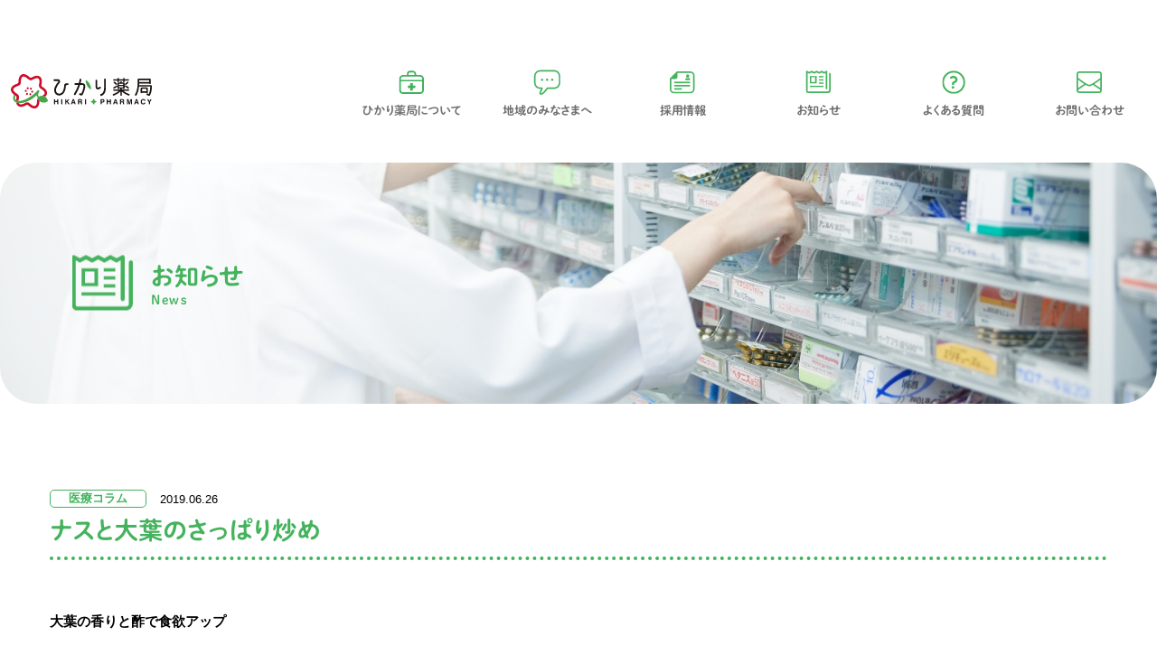

--- FILE ---
content_type: text/html; charset=UTF-8
request_url: https://hikariph.co.jp/news/103/
body_size: 10895
content:
<!doctype html>
<!--[if lt IE 9]>
<script src="https://hikariph.co.jp/wp/wp-content/themes/hikariph.co.jp/assets/js/html5shiv.min.js"></script>
<script src="https://hikariph.co.jp/wp/wp-content/themes/hikariph.co.jp/assets/js/css3-mediaqueries.min.js"></script>
<script src="https://hikariph.co.jp/wp/wp-content/themes/hikariph.co.jp/assets/js/respond.min.js">
<![endif]-->
<html lang="ja">

<head>
    <meta charset="utf-8">
    <meta http-equiv="X-UA-Compatible" content="IE=edge">
    <meta name="viewport" content="width=device-width, initial-scale=1">

<!-- Google Tag Manager -->
<script>(function(w,d,s,l,i){w[l]=w[l]||[];w[l].push({'gtm.start':
new Date().getTime(),event:'gtm.js'});var f=d.getElementsByTagName(s)[0],
j=d.createElement(s),dl=l!='dataLayer'?'&l='+l:'';j.async=true;j.src=
'https://www.googletagmanager.com/gtm.js?id='+i+dl;f.parentNode.insertBefore(j,f);
})(window,document,'script','dataLayer','GTM-M7KS7CT');</script>
<!-- End Google Tag Manager -->

    <!-- 検索エンジンのクロールとインデックスを制御 -->
    <meta name="robots" content="index,follow"><!-- すべての検索エンジン用 -->
    <meta name="googlebot" content="index,follow"><!-- Google用 -->

    <meta name="format-detection" content="telephone=no"><!-- safari tel自動リンク無効化 -->
    <meta name="format-detection" content="email=no,address=no" />

    <!-- キャッシュ -->
    <meta http-equiv="Pragma" content="no-cache" />
    <meta http-equiv="Cache-Control" content="no-cache" />
    <meta http-equiv="Expires" content="0" />
    <title>ナスと大葉のさっぱり炒め - ひかり薬局 公式ウェブサイト</title>

		<!-- All in One SEO 4.2.1.1 -->
		<meta name="description" content="大葉の香りと酢で食欲アップ ○調理時間：10分 ○エネルギー：約100kcal ○塩分量：約0." />
		<meta name="robots" content="max-image-preview:large" />
		<link rel="canonical" href="https://hikariph.co.jp/news/103/" />
		<meta property="og:locale" content="ja_JP" />
		<meta property="og:site_name" content="ひかり薬局　公式ウェブサイト - 地域の方の健康ステーション" />
		<meta property="og:type" content="article" />
		<meta property="og:title" content="ナスと大葉のさっぱり炒め - ひかり薬局 公式ウェブサイト" />
		<meta property="og:description" content="大葉の香りと酢で食欲アップ ○調理時間：10分 ○エネルギー：約100kcal ○塩分量：約0." />
		<meta property="og:url" content="https://hikariph.co.jp/news/103/" />
		<meta property="article:published_time" content="2019-06-26T02:30:54+00:00" />
		<meta property="article:modified_time" content="2023-03-09T06:17:58+00:00" />
		<meta name="twitter:card" content="summary" />
		<meta name="twitter:title" content="ナスと大葉のさっぱり炒め - ひかり薬局 公式ウェブサイト" />
		<meta name="twitter:description" content="大葉の香りと酢で食欲アップ ○調理時間：10分 ○エネルギー：約100kcal ○塩分量：約0." />
		<script type="application/ld+json" class="aioseo-schema">
			{"@context":"https:\/\/schema.org","@graph":[{"@type":"WebSite","@id":"https:\/\/hikariph.co.jp\/#website","url":"https:\/\/hikariph.co.jp\/","name":"\u3072\u304b\u308a\u85ac\u5c40\u3000\u516c\u5f0f\u30a6\u30a7\u30d6\u30b5\u30a4\u30c8","description":"\u5730\u57df\u306e\u65b9\u306e\u5065\u5eb7\u30b9\u30c6\u30fc\u30b7\u30e7\u30f3","inLanguage":"ja","publisher":{"@id":"https:\/\/hikariph.co.jp\/#organization"}},{"@type":"Organization","@id":"https:\/\/hikariph.co.jp\/#organization","name":"\u3072\u304b\u308a\u85ac\u5c40\u3000\u516c\u5f0f\u30a6\u30a7\u30d6\u30b5\u30a4\u30c8","url":"https:\/\/hikariph.co.jp\/"},{"@type":"BreadcrumbList","@id":"https:\/\/hikariph.co.jp\/news\/103\/#breadcrumblist","itemListElement":[{"@type":"ListItem","@id":"https:\/\/hikariph.co.jp\/#listItem","position":1,"item":{"@type":"WebPage","@id":"https:\/\/hikariph.co.jp\/","name":"Home","description":"\u5730\u57df\u306e\u65b9\u306e\u5065\u5eb7\u30b9\u30c6\u30fc\u30b7\u30e7\u30f3","url":"https:\/\/hikariph.co.jp\/"},"nextItem":"https:\/\/hikariph.co.jp\/news\/103\/#listItem"},{"@type":"ListItem","@id":"https:\/\/hikariph.co.jp\/news\/103\/#listItem","position":2,"item":{"@type":"WebPage","@id":"https:\/\/hikariph.co.jp\/news\/103\/","name":"\u30ca\u30b9\u3068\u5927\u8449\u306e\u3055\u3063\u3071\u308a\u7092\u3081","description":"\u5927\u8449\u306e\u9999\u308a\u3068\u9162\u3067\u98df\u6b32\u30a2\u30c3\u30d7 \u25cb\u8abf\u7406\u6642\u9593\uff1a10\u5206 \u25cb\u30a8\u30cd\u30eb\u30ae\u30fc\uff1a\u7d04100kcal \u25cb\u5869\u5206\u91cf\uff1a\u7d040.","url":"https:\/\/hikariph.co.jp\/news\/103\/"},"previousItem":"https:\/\/hikariph.co.jp\/#listItem"}]},{"@type":"Person","@id":"https:\/\/hikariph.co.jp\/author\/hikari\/#author","url":"https:\/\/hikariph.co.jp\/author\/hikari\/","name":"hikari","image":{"@type":"ImageObject","@id":"https:\/\/hikariph.co.jp\/news\/103\/#authorImage","url":"https:\/\/secure.gravatar.com\/avatar\/29da7ebdc8c7dda0819c43edd543244c?s=96&d=mm&r=g","width":96,"height":96,"caption":"hikari"}},{"@type":"WebPage","@id":"https:\/\/hikariph.co.jp\/news\/103\/#webpage","url":"https:\/\/hikariph.co.jp\/news\/103\/","name":"\u30ca\u30b9\u3068\u5927\u8449\u306e\u3055\u3063\u3071\u308a\u7092\u3081 - \u3072\u304b\u308a\u85ac\u5c40 \u516c\u5f0f\u30a6\u30a7\u30d6\u30b5\u30a4\u30c8","description":"\u5927\u8449\u306e\u9999\u308a\u3068\u9162\u3067\u98df\u6b32\u30a2\u30c3\u30d7 \u25cb\u8abf\u7406\u6642\u9593\uff1a10\u5206 \u25cb\u30a8\u30cd\u30eb\u30ae\u30fc\uff1a\u7d04100kcal \u25cb\u5869\u5206\u91cf\uff1a\u7d040.","inLanguage":"ja","isPartOf":{"@id":"https:\/\/hikariph.co.jp\/#website"},"breadcrumb":{"@id":"https:\/\/hikariph.co.jp\/news\/103\/#breadcrumblist"},"author":"https:\/\/hikariph.co.jp\/author\/hikari\/#author","creator":"https:\/\/hikariph.co.jp\/author\/hikari\/#author","datePublished":"2019-06-26T02:30:54+09:00","dateModified":"2023-03-09T06:17:58+09:00"}]}
		</script>
		<!-- All in One SEO -->

<link rel='dns-prefetch' href='//webfonts.xserver.jp' />
<link rel='dns-prefetch' href='//s.w.org' />
<link rel="alternate" type="application/rss+xml" title="ひかり薬局　公式ウェブサイト &raquo; フィード" href="https://hikariph.co.jp/feed/" />
<link rel="alternate" type="application/rss+xml" title="ひかり薬局　公式ウェブサイト &raquo; コメントフィード" href="https://hikariph.co.jp/comments/feed/" />
<script type="text/javascript">
window._wpemojiSettings = {"baseUrl":"https:\/\/s.w.org\/images\/core\/emoji\/14.0.0\/72x72\/","ext":".png","svgUrl":"https:\/\/s.w.org\/images\/core\/emoji\/14.0.0\/svg\/","svgExt":".svg","source":{"concatemoji":"https:\/\/hikariph.co.jp\/wp\/wp-includes\/js\/wp-emoji-release.min.js?ver=6.0"}};
/*! This file is auto-generated */
!function(e,a,t){var n,r,o,i=a.createElement("canvas"),p=i.getContext&&i.getContext("2d");function s(e,t){var a=String.fromCharCode,e=(p.clearRect(0,0,i.width,i.height),p.fillText(a.apply(this,e),0,0),i.toDataURL());return p.clearRect(0,0,i.width,i.height),p.fillText(a.apply(this,t),0,0),e===i.toDataURL()}function c(e){var t=a.createElement("script");t.src=e,t.defer=t.type="text/javascript",a.getElementsByTagName("head")[0].appendChild(t)}for(o=Array("flag","emoji"),t.supports={everything:!0,everythingExceptFlag:!0},r=0;r<o.length;r++)t.supports[o[r]]=function(e){if(!p||!p.fillText)return!1;switch(p.textBaseline="top",p.font="600 32px Arial",e){case"flag":return s([127987,65039,8205,9895,65039],[127987,65039,8203,9895,65039])?!1:!s([55356,56826,55356,56819],[55356,56826,8203,55356,56819])&&!s([55356,57332,56128,56423,56128,56418,56128,56421,56128,56430,56128,56423,56128,56447],[55356,57332,8203,56128,56423,8203,56128,56418,8203,56128,56421,8203,56128,56430,8203,56128,56423,8203,56128,56447]);case"emoji":return!s([129777,127995,8205,129778,127999],[129777,127995,8203,129778,127999])}return!1}(o[r]),t.supports.everything=t.supports.everything&&t.supports[o[r]],"flag"!==o[r]&&(t.supports.everythingExceptFlag=t.supports.everythingExceptFlag&&t.supports[o[r]]);t.supports.everythingExceptFlag=t.supports.everythingExceptFlag&&!t.supports.flag,t.DOMReady=!1,t.readyCallback=function(){t.DOMReady=!0},t.supports.everything||(n=function(){t.readyCallback()},a.addEventListener?(a.addEventListener("DOMContentLoaded",n,!1),e.addEventListener("load",n,!1)):(e.attachEvent("onload",n),a.attachEvent("onreadystatechange",function(){"complete"===a.readyState&&t.readyCallback()})),(e=t.source||{}).concatemoji?c(e.concatemoji):e.wpemoji&&e.twemoji&&(c(e.twemoji),c(e.wpemoji)))}(window,document,window._wpemojiSettings);
</script>
<style type="text/css">
img.wp-smiley,
img.emoji {
	display: inline !important;
	border: none !important;
	box-shadow: none !important;
	height: 1em !important;
	width: 1em !important;
	margin: 0 0.07em !important;
	vertical-align: -0.1em !important;
	background: none !important;
	padding: 0 !important;
}
</style>
	<link rel='stylesheet' id='wp-block-library-css'  href='https://hikariph.co.jp/wp/wp-includes/css/dist/block-library/style.min.css?ver=6.0' type='text/css' media='all' />
<style id='global-styles-inline-css' type='text/css'>
body{--wp--preset--color--black: #000000;--wp--preset--color--cyan-bluish-gray: #abb8c3;--wp--preset--color--white: #ffffff;--wp--preset--color--pale-pink: #f78da7;--wp--preset--color--vivid-red: #cf2e2e;--wp--preset--color--luminous-vivid-orange: #ff6900;--wp--preset--color--luminous-vivid-amber: #fcb900;--wp--preset--color--light-green-cyan: #7bdcb5;--wp--preset--color--vivid-green-cyan: #00d084;--wp--preset--color--pale-cyan-blue: #8ed1fc;--wp--preset--color--vivid-cyan-blue: #0693e3;--wp--preset--color--vivid-purple: #9b51e0;--wp--preset--gradient--vivid-cyan-blue-to-vivid-purple: linear-gradient(135deg,rgba(6,147,227,1) 0%,rgb(155,81,224) 100%);--wp--preset--gradient--light-green-cyan-to-vivid-green-cyan: linear-gradient(135deg,rgb(122,220,180) 0%,rgb(0,208,130) 100%);--wp--preset--gradient--luminous-vivid-amber-to-luminous-vivid-orange: linear-gradient(135deg,rgba(252,185,0,1) 0%,rgba(255,105,0,1) 100%);--wp--preset--gradient--luminous-vivid-orange-to-vivid-red: linear-gradient(135deg,rgba(255,105,0,1) 0%,rgb(207,46,46) 100%);--wp--preset--gradient--very-light-gray-to-cyan-bluish-gray: linear-gradient(135deg,rgb(238,238,238) 0%,rgb(169,184,195) 100%);--wp--preset--gradient--cool-to-warm-spectrum: linear-gradient(135deg,rgb(74,234,220) 0%,rgb(151,120,209) 20%,rgb(207,42,186) 40%,rgb(238,44,130) 60%,rgb(251,105,98) 80%,rgb(254,248,76) 100%);--wp--preset--gradient--blush-light-purple: linear-gradient(135deg,rgb(255,206,236) 0%,rgb(152,150,240) 100%);--wp--preset--gradient--blush-bordeaux: linear-gradient(135deg,rgb(254,205,165) 0%,rgb(254,45,45) 50%,rgb(107,0,62) 100%);--wp--preset--gradient--luminous-dusk: linear-gradient(135deg,rgb(255,203,112) 0%,rgb(199,81,192) 50%,rgb(65,88,208) 100%);--wp--preset--gradient--pale-ocean: linear-gradient(135deg,rgb(255,245,203) 0%,rgb(182,227,212) 50%,rgb(51,167,181) 100%);--wp--preset--gradient--electric-grass: linear-gradient(135deg,rgb(202,248,128) 0%,rgb(113,206,126) 100%);--wp--preset--gradient--midnight: linear-gradient(135deg,rgb(2,3,129) 0%,rgb(40,116,252) 100%);--wp--preset--duotone--dark-grayscale: url('#wp-duotone-dark-grayscale');--wp--preset--duotone--grayscale: url('#wp-duotone-grayscale');--wp--preset--duotone--purple-yellow: url('#wp-duotone-purple-yellow');--wp--preset--duotone--blue-red: url('#wp-duotone-blue-red');--wp--preset--duotone--midnight: url('#wp-duotone-midnight');--wp--preset--duotone--magenta-yellow: url('#wp-duotone-magenta-yellow');--wp--preset--duotone--purple-green: url('#wp-duotone-purple-green');--wp--preset--duotone--blue-orange: url('#wp-duotone-blue-orange');--wp--preset--font-size--small: 13px;--wp--preset--font-size--medium: 20px;--wp--preset--font-size--large: 36px;--wp--preset--font-size--x-large: 42px;}.has-black-color{color: var(--wp--preset--color--black) !important;}.has-cyan-bluish-gray-color{color: var(--wp--preset--color--cyan-bluish-gray) !important;}.has-white-color{color: var(--wp--preset--color--white) !important;}.has-pale-pink-color{color: var(--wp--preset--color--pale-pink) !important;}.has-vivid-red-color{color: var(--wp--preset--color--vivid-red) !important;}.has-luminous-vivid-orange-color{color: var(--wp--preset--color--luminous-vivid-orange) !important;}.has-luminous-vivid-amber-color{color: var(--wp--preset--color--luminous-vivid-amber) !important;}.has-light-green-cyan-color{color: var(--wp--preset--color--light-green-cyan) !important;}.has-vivid-green-cyan-color{color: var(--wp--preset--color--vivid-green-cyan) !important;}.has-pale-cyan-blue-color{color: var(--wp--preset--color--pale-cyan-blue) !important;}.has-vivid-cyan-blue-color{color: var(--wp--preset--color--vivid-cyan-blue) !important;}.has-vivid-purple-color{color: var(--wp--preset--color--vivid-purple) !important;}.has-black-background-color{background-color: var(--wp--preset--color--black) !important;}.has-cyan-bluish-gray-background-color{background-color: var(--wp--preset--color--cyan-bluish-gray) !important;}.has-white-background-color{background-color: var(--wp--preset--color--white) !important;}.has-pale-pink-background-color{background-color: var(--wp--preset--color--pale-pink) !important;}.has-vivid-red-background-color{background-color: var(--wp--preset--color--vivid-red) !important;}.has-luminous-vivid-orange-background-color{background-color: var(--wp--preset--color--luminous-vivid-orange) !important;}.has-luminous-vivid-amber-background-color{background-color: var(--wp--preset--color--luminous-vivid-amber) !important;}.has-light-green-cyan-background-color{background-color: var(--wp--preset--color--light-green-cyan) !important;}.has-vivid-green-cyan-background-color{background-color: var(--wp--preset--color--vivid-green-cyan) !important;}.has-pale-cyan-blue-background-color{background-color: var(--wp--preset--color--pale-cyan-blue) !important;}.has-vivid-cyan-blue-background-color{background-color: var(--wp--preset--color--vivid-cyan-blue) !important;}.has-vivid-purple-background-color{background-color: var(--wp--preset--color--vivid-purple) !important;}.has-black-border-color{border-color: var(--wp--preset--color--black) !important;}.has-cyan-bluish-gray-border-color{border-color: var(--wp--preset--color--cyan-bluish-gray) !important;}.has-white-border-color{border-color: var(--wp--preset--color--white) !important;}.has-pale-pink-border-color{border-color: var(--wp--preset--color--pale-pink) !important;}.has-vivid-red-border-color{border-color: var(--wp--preset--color--vivid-red) !important;}.has-luminous-vivid-orange-border-color{border-color: var(--wp--preset--color--luminous-vivid-orange) !important;}.has-luminous-vivid-amber-border-color{border-color: var(--wp--preset--color--luminous-vivid-amber) !important;}.has-light-green-cyan-border-color{border-color: var(--wp--preset--color--light-green-cyan) !important;}.has-vivid-green-cyan-border-color{border-color: var(--wp--preset--color--vivid-green-cyan) !important;}.has-pale-cyan-blue-border-color{border-color: var(--wp--preset--color--pale-cyan-blue) !important;}.has-vivid-cyan-blue-border-color{border-color: var(--wp--preset--color--vivid-cyan-blue) !important;}.has-vivid-purple-border-color{border-color: var(--wp--preset--color--vivid-purple) !important;}.has-vivid-cyan-blue-to-vivid-purple-gradient-background{background: var(--wp--preset--gradient--vivid-cyan-blue-to-vivid-purple) !important;}.has-light-green-cyan-to-vivid-green-cyan-gradient-background{background: var(--wp--preset--gradient--light-green-cyan-to-vivid-green-cyan) !important;}.has-luminous-vivid-amber-to-luminous-vivid-orange-gradient-background{background: var(--wp--preset--gradient--luminous-vivid-amber-to-luminous-vivid-orange) !important;}.has-luminous-vivid-orange-to-vivid-red-gradient-background{background: var(--wp--preset--gradient--luminous-vivid-orange-to-vivid-red) !important;}.has-very-light-gray-to-cyan-bluish-gray-gradient-background{background: var(--wp--preset--gradient--very-light-gray-to-cyan-bluish-gray) !important;}.has-cool-to-warm-spectrum-gradient-background{background: var(--wp--preset--gradient--cool-to-warm-spectrum) !important;}.has-blush-light-purple-gradient-background{background: var(--wp--preset--gradient--blush-light-purple) !important;}.has-blush-bordeaux-gradient-background{background: var(--wp--preset--gradient--blush-bordeaux) !important;}.has-luminous-dusk-gradient-background{background: var(--wp--preset--gradient--luminous-dusk) !important;}.has-pale-ocean-gradient-background{background: var(--wp--preset--gradient--pale-ocean) !important;}.has-electric-grass-gradient-background{background: var(--wp--preset--gradient--electric-grass) !important;}.has-midnight-gradient-background{background: var(--wp--preset--gradient--midnight) !important;}.has-small-font-size{font-size: var(--wp--preset--font-size--small) !important;}.has-medium-font-size{font-size: var(--wp--preset--font-size--medium) !important;}.has-large-font-size{font-size: var(--wp--preset--font-size--large) !important;}.has-x-large-font-size{font-size: var(--wp--preset--font-size--x-large) !important;}
</style>
<link rel='stylesheet' id='contact-form-7-css'  href='https://hikariph.co.jp/wp/wp-content/plugins/contact-form-7/includes/css/styles.css?ver=5.6' type='text/css' media='all' />
<script type='text/javascript' src='https://hikariph.co.jp/wp/wp-includes/js/jquery/jquery.min.js?ver=3.6.0' id='jquery-core-js'></script>
<script type='text/javascript' src='https://hikariph.co.jp/wp/wp-includes/js/jquery/jquery-migrate.min.js?ver=3.3.2' id='jquery-migrate-js'></script>
<script type='text/javascript' src='//webfonts.xserver.jp/js/xserver.js?ver=1.2.1' id='typesquare_std-js'></script>
<link rel="https://api.w.org/" href="https://hikariph.co.jp/wp-json/" /><link rel="alternate" type="application/json" href="https://hikariph.co.jp/wp-json/wp/v2/news/103" /><link rel="EditURI" type="application/rsd+xml" title="RSD" href="https://hikariph.co.jp/wp/xmlrpc.php?rsd" />
<link rel="wlwmanifest" type="application/wlwmanifest+xml" href="https://hikariph.co.jp/wp/wp-includes/wlwmanifest.xml" /> 
<meta name="generator" content="WordPress 6.0" />
<link rel='shortlink' href='https://hikariph.co.jp/?p=103' />
<link rel="alternate" type="application/json+oembed" href="https://hikariph.co.jp/wp-json/oembed/1.0/embed?url=https%3A%2F%2Fhikariph.co.jp%2Fnews%2F103%2F" />
<link rel="alternate" type="text/xml+oembed" href="https://hikariph.co.jp/wp-json/oembed/1.0/embed?url=https%3A%2F%2Fhikariph.co.jp%2Fnews%2F103%2F&#038;format=xml" />
    <!-- favicon -->
    <link rel="shortcut icon" type="image/vnd.microsoft.icon" href="https://hikariph.co.jp/wp/wp-content/themes/hikariph.co.jp/assets/favicon/favicon.ico">
    <link rel="icon" type="image/vnd.microsoft.icon" href="https://hikariph.co.jp/wp/wp-content/themes/hikariph.co.jp/assets/favicon/favicon.ico">

    <!-- CSS -->
    <link href="https://unpkg.com/ress/dist/ress.min.css" rel="stylesheet" type="text/css">
    <link rel="stylesheet" href="https://stackpath.bootstrapcdn.com/bootstrap/4.2.1/css/bootstrap.min.css"
        integrity="sha384-GJzZqFGwb1QTTN6wy59ffF1BuGJpLSa9DkKMp0DgiMDm4iYMj70gZWKYbI706tWS" crossorigin="anonymous">
    <link rel="preconnect" href="https://fonts.googleapis.com">
    <link rel="preconnect" href="https://fonts.gstatic.com" crossorigin>
    <link href="https://fonts.googleapis.com/css2?family=Noto+Sans+JP:wght@100;300;400;500;700;900&display=swap"
        rel="stylesheet">
    <link href="https://hikariph.co.jp/wp/wp-content/themes/hikariph.co.jp/assets/css/page/top/style.css" rel="stylesheet" type="text/css">
    <link href="https://hikariph.co.jp/wp/wp-content/themes/hikariph.co.jp/assets/css/common.css" rel="stylesheet" type="text/css">
    <link href="https://hikariph.co.jp/wp/wp-content/themes/hikariph.co.jp/assets/css/page/top/drawer.css" rel="stylesheet" type="text/css">
    <link rel="stylesheet" href="https://cdnjs.cloudflare.com/ajax/libs/animate.css/4.1.1/animate.min.css" />

    <!-- Slick CSS -->
    <link rel="stylesheet" href="https://cdnjs.cloudflare.com/ajax/libs/slick-carousel/1.8.1/slick.min.css"
        integrity="sha512-yHknP1/AwR+yx26cB1y0cjvQUMvEa2PFzt1c9LlS4pRQ5NOTZFWbhBig+X9G9eYW/8m0/4OXNx8pxJ6z57x0dw=="
        crossorigin="anonymous" referrerpolicy="no-referrer" />
    <link rel="stylesheet" href="https://cdnjs.cloudflare.com/ajax/libs/slick-carousel/1.8.1/slick-theme.css"
        integrity="sha512-6lLUdeQ5uheMFbWm3CP271l14RsX1xtx+J5x2yeIDkkiBpeVTNhTqijME7GgRKKi6hCqovwCoBTlRBEC20M8Mg=="
        crossorigin="anonymous" referrerpolicy="no-referrer" />

    <!-- ===================== javascript ===================== -->
    <script src="https://code.jquery.com/jquery-3.4.1.js"
        integrity="sha256-WpOohJOqMqqyKL9FccASB9O0KwACQJpFTUBLTYOVvVU=" crossorigin="anonymous"></script>
    <script src="https://cdnjs.cloudflare.com/ajax/libs/popper.js/1.14.6/umd/popper.min.js"
        integrity="sha384-wHAiFfRlMFy6i5SRaxvfOCifBUQy1xHdJ/yoi7FRNXMRBu5WHdZYu1hA6ZOblgut" crossorigin="anonymous">
    </script>
    <script src="https://stackpath.bootstrapcdn.com/bootstrap/4.2.1/js/bootstrap.min.js"
        integrity="sha384-B0UglyR+jN6CkvvICOB2joaf5I4l3gm9GU6Hc1og6Ls7i6U/mkkaduKaBhlAXv9k" crossorigin="anonymous">
    </script>
    <!-- iScroll & drawer.js -->
    <script src="https://cdnjs.cloudflare.com/ajax/libs/iScroll/5.2.0/iscroll.min.js"></script>
    <script src="https://cdnjs.cloudflare.com/ajax/libs/drawer/3.2.2/js/drawer.min.js"></script>

    <!-- slick.js & Other -->
    <script src="https://cdnjs.cloudflare.com/ajax/libs/slick-carousel/1.8.1/slick.min.js"
        integrity="sha512-XtmMtDEcNz2j7ekrtHvOVR4iwwaD6o/FUJe6+Zq+HgcCsk3kj4uSQQR8weQ2QVj1o0Pk6PwYLohm206ZzNfubg=="
        crossorigin="anonymous" referrerpolicy="no-referrer"></script>
    <script src="https://cdn.rawgit.com/scottjehl/picturefill/3.0.2/dist/picturefill.min.js"></script>
    <script src="https://cdnjs.cloudflare.com/ajax/libs/stickyfill/2.1.0/stickyfill.min.js"></script>
    <script src="https://hikariph.co.jp/wp/wp-content/themes/hikariph.co.jp/assets/js/jquery.matchHeight-min.js"></script>

    <script src="https://hikariph.co.jp/wp/wp-content/themes/hikariph.co.jp/assets/js/ofi.min.js"></script>
    <script src="https://hikariph.co.jp/wp/wp-content/themes/hikariph.co.jp/assets/js/script.js"></script>
    <script src="https://hikariph.co.jp/wp/wp-content/themes/hikariph.co.jp/assets/js/wow.min.js"></script>

    <!-- WEBフォントJS -->
    <script type="text/javascript" src="http://webfonts.xserver.jp/js/xserver.js"></script>

    <!-- ========== 画像読み込み遅延用Style ========== -->
    <style>
        /* JavaScriptが有効な場合、対象を隠す */
        html.enable-javascript .slick-slider {
            visibility: hidden;
        }

        /* 画像すべてを読み終えたら、対象を表示する */
        html.enable-javascript.window-load .slick-slider {
            visibility: visible;
        }

    </style>

    <!-- ========== 画像読み込み遅延用Script ========== -->
    <script>
        (function () {
            var html = document.getElementsByTagName('html') || [];
            html[0].classList.add('enable-javascript');
            window.addEventListener("load", function () {
                html[0].classList.add('window-load');
            }, false);
        })();

    </script>
    <style id="customstyle"></style>
</head>

<body id="article" class="drawer drawer--left drawer--navbarTopGutter" ontouchstart="">
<!-- Google Tag Manager (noscript) -->
<noscript><iframe src="https://www.googletagmanager.com/ns.html?id=GTM-M7KS7CT"
height="0" width="0" style="display:none;visibility:hidden"></iframe></noscript>
<!-- End Google Tag Manager (noscript) -->
    <div class="wrapper">
        <!-- ========== HEADER ========== -->
        <header id="header" class="drawer-navbar drawer-navbar--fixed" role="banner">
            <div class="drawer-container">
                <div class="drawer-navbar-header">
                    <a class="drawer-brand" href="https://hikariph.co.jp/">
                        <img src="https://hikariph.co.jp/wp/wp-content/themes/hikariph.co.jp/assets/img/header/header_logo.svg" alt="">
                    </a>
                    <button type="button" class="drawer-toggle drawer-hamburger">
                        <span class="sr-only">toggle navigation</span>
                        <span class="drawer-hamburger-icon"></span>
                    </button>
                </div>
                <nav class="drawer-nav" role="navigation" id="navbar">
                    <div class="collapse-inner pc-nav">
                        <ul class="drawer-menu">
                            <li class="drawer-dropdown dropdown">
                                <a class="drawer-menu-item drawer-dropdown-toggler" href="https://hikariph.co.jp/aboutus/" aria-expanded="false">
                                    ひかり薬局について<span class="drawer-caret"></span>
                                </a>
                                <ul class="drawer-dropdown-menu">
                                    <li><a class="drawer-dropdown-menu-item" href="https://hikariph.co.jp/aboutus/message/">代表メッセージ</a></li>
                                    <li><a class="drawer-dropdown-menu-item" href="https://hikariph.co.jp/aboutus/">薬局部門</a></li>
                                    <li><a class="drawer-dropdown-menu-item" href="https://hikariph.co.jp/aboutus/welfare/">地域福祉部門</a></li>
                                    <li><a class="drawer-dropdown-menu-item" href="https://hikariph.co.jp/aboutus/sdgs/">SDGsへの取り組み</a></li>
                                    <li><a class="drawer-dropdown-menu-item" href="https://hikariph.co.jp/aboutus/shop/">店舗情報</a></li>
                                </ul>
                            </li>
                            <li class="drawer-dropdown dropdown">
                                <a class="drawer-menu-item drawer-dropdown-toggler" href="https://hikariph.co.jp/guide/" role="button" aria-expanded="false">
                                    地域のみなさまへ<span class="drawer-caret"></span>
                                </a>
                                <ul class="drawer-dropdown-menu">
                                    <li><a class="drawer-dropdown-menu-item" href="https://hikariph.co.jp/guide/#01">在宅調剤について</a></li>
                                    <li><a class="drawer-dropdown-menu-item" href="https://hikariph.co.jp/guide/#02">かかりつけ薬局について</a></li>
                                </ul>
                            </li>
                            <li class="drawer-dropdown dropdown">
                                <a class="drawer-menu-item drawer-dropdown-toggler" href="https://hikariph.co.jp/recruit/" role="button" aria-expanded="false">
                                    採用情報<span class="drawer-caret"></span>
                                </a>
                                <ul class="drawer-dropdown-menu">
                                    <li><a class="drawer-dropdown-menu-item" href="https://hikariph.co.jp/recruit/#01">先輩からのメッセージ</a></li>
                                    <li><a class="drawer-dropdown-menu-item" href="https://hikariph.co.jp/recruit/#02">求人内容詳細</a></li>
                                </ul>
                            </li>
                            <li class="nav-item">
                                <a class="drawer-menu-item" href="https://hikariph.co.jp/news/">お知らせ</a>
                            </li>
                            <li class="drawer-dropdown dropdown">
                                <a class="drawer-menu-item drawer-dropdown-toggler" href="https://hikariph.co.jp/faq/recruitment/" role="button" aria-expanded="false">
                                    よくある質問<span class="drawer-caret"></span>
                                </a>
                                <ul class="drawer-dropdown-menu">
                                                                    <li><a class="drawer-dropdown-menu-item" href="https://hikariph.co.jp/faq/about-medicine/">薬について</a></li>
                                                                        <li><a class="drawer-dropdown-menu-item" href="https://hikariph.co.jp/faq/how-to-drink/">薬の飲み方について</a></li>
                                                                        <li><a class="drawer-dropdown-menu-item" href="https://hikariph.co.jp/faq/important-point/">薬を飲む時の注意点</a></li>
                                                                        <li><a class="drawer-dropdown-menu-item" href="https://hikariph.co.jp/faq/allergy/">薬によるアレルギーについて</a></li>
                                                                        <li><a class="drawer-dropdown-menu-item" href="https://hikariph.co.jp/faq/waitingtime/">薬局での待ち時間について</a></li>
                                                                        <li><a class="drawer-dropdown-menu-item" href="https://hikariph.co.jp/faq/medicine-notebook/">お薬手帳について</a></li>
                                                                        <li><a class="drawer-dropdown-menu-item" href="https://hikariph.co.jp/faq/prescription/">処方せんについて</a></li>
                                                                        <li><a class="drawer-dropdown-menu-item" href="https://hikariph.co.jp/faq/parking/">ひかり薬局の駐車場について</a></li>
                                                                        <li><a class="drawer-dropdown-menu-item" href="https://hikariph.co.jp/faq/recruitment/">リクルート/採用について</a></li>
                                                                    </ul>
                                                            </li>
                            <li class="nav-item">
                                <a class="drawer-menu-item" href="https://hikariph.co.jp/contact/">お問い合わせ</a>
                            </li>
                        </ul>
                    </div>

                    <!-- SP表示 -->
                    <div class="collapse-inner sp-nav">
                        <ul class="drawer-menu">
                            <li class="drawer-dropdown dropdown">
                                <a class="drawer-menu-item drawer-dropdown-toggler" href="https://hikariph.co.jp/aboutus/" data-toggle="dropdown"
                                    aria-expanded="false">
                                    ひかり薬局について<span class="drawer-caret"></span>
                                </a>
                                <ul class="drawer-dropdown-menu">
                                    <li><a class="drawer-dropdown-menu-item" href="https://hikariph.co.jp/aboutus/message/">代表メッセージ</a></li>
                                    <li><a class="drawer-dropdown-menu-item" href="https://hikariph.co.jp/aboutus/">薬局部門</a></li>
                                    <li><a class="drawer-dropdown-menu-item" href="https://hikariph.co.jp/aboutus/welfare/">地域福祉部門</a></li>
                                    <li><a class="drawer-dropdown-menu-item" href="https://hikariph.co.jp/aboutus/sdgs/">SDGsへの取り組み</a></li>
                                    <li><a class="drawer-dropdown-menu-item" href="https://hikariph.co.jp/aboutus/shop/">店舗情報</a></li>
                                </ul>
                            </li>
                            <li class="drawer-dropdown dropdown">
                                <a class="drawer-menu-item drawer-dropdown-toggler" href="https://hikariph.co.jp/guide/" data-toggle="dropdown"
                                    role="button" aria-expanded="false">
                                    地域のみなさまへ<span class="drawer-caret"></span>
                                </a>
                                <ul class="drawer-dropdown-menu">
                                    <li><a class="drawer-dropdown-menu-item" href="https://hikariph.co.jp/guide/#01">在宅調剤について</a></li>
                                    <li><a class="drawer-dropdown-menu-item" href="https://hikariph.co.jp/guide/#02">かかりつけ薬局について</a></li>
                                </ul>
                            </li>
                            <li class="drawer-dropdown dropdown">
                                <a class="drawer-menu-item drawer-dropdown-toggler" href="https://hikariph.co.jp/recruit/" data-toggle="dropdown"
                                    role="button" aria-expanded="false">
                                    採用情報<span class="drawer-caret"></span>
                                </a>
                                <ul class="drawer-dropdown-menu">
                                    <li><a class="drawer-dropdown-menu-item" href="https://hikariph.co.jp/recruit/#01">先輩からのメッセージ</a></li>
                                    <li><a class="drawer-dropdown-menu-item" href="https://hikariph.co.jp/recruit/#02">求人内容詳細</a></li>
                                </ul>
                            </li>
                            <li class="nav-item">
                                <a class="drawer-menu-item" href="https://hikariph.co.jp/news/">お知らせ</a>
                            </li>
                            <li class="drawer-dropdown dropdown">
                                <a class="drawer-menu-item drawer-dropdown-toggler" href="https://hikariph.co.jp/faq/recruitment/" data-toggle="dropdown"
                                    role="button" aria-expanded="false">
                                    よくある質問<span class="drawer-caret"></span>
                                </a>
                                <ul class="drawer-dropdown-menu">
                                                                    <li><a class="drawer-dropdown-menu-item" href="https://hikariph.co.jp/faq/about-medicine/">薬について</a></li>
                                                                        <li><a class="drawer-dropdown-menu-item" href="https://hikariph.co.jp/faq/how-to-drink/">薬の飲み方について</a></li>
                                                                        <li><a class="drawer-dropdown-menu-item" href="https://hikariph.co.jp/faq/important-point/">薬を飲む時の注意点</a></li>
                                                                        <li><a class="drawer-dropdown-menu-item" href="https://hikariph.co.jp/faq/allergy/">薬によるアレルギーについて</a></li>
                                                                        <li><a class="drawer-dropdown-menu-item" href="https://hikariph.co.jp/faq/waitingtime/">薬局での待ち時間について</a></li>
                                                                        <li><a class="drawer-dropdown-menu-item" href="https://hikariph.co.jp/faq/medicine-notebook/">お薬手帳について</a></li>
                                                                        <li><a class="drawer-dropdown-menu-item" href="https://hikariph.co.jp/faq/prescription/">処方せんについて</a></li>
                                                                        <li><a class="drawer-dropdown-menu-item" href="https://hikariph.co.jp/faq/parking/">ひかり薬局の駐車場について</a></li>
                                                                        <li><a class="drawer-dropdown-menu-item" href="https://hikariph.co.jp/faq/recruitment/">リクルート/採用について</a></li>
                                                                    </ul>
                                                            </li>
                            <li class="nav-item">
                                <a class="drawer-menu-item" href="https://hikariph.co.jp/contact/">お問い合わせ</a>
                            </li>
                        </ul>
                    </div>
                </nav>
            </div>
        </header>
 <!-- ========== MAIN ========== -->
 <main role="main">
     <!-- === ページヘッダー === -->
     <section class="page-header">
         <div class="jumbotron jumbotron-fluid">
             <picture>
                 <source media="(min-width:769px)" srcset="https://hikariph.co.jp/wp/wp-content/themes/hikariph.co.jp/assets/img/page/common/news_hero.jpg" sizes="100vw">
                 <img src="https://hikariph.co.jp/wp/wp-content/themes/hikariph.co.jp/assets/img/page/common/news_hero_sp.jpg" alt="" class="hero-img">
             </picture>

             <div class="container-fluid">
                 <div class="ttl-unit">
                     <h1 class="ttl-ja">お知らせ</h1>
                     <p class="ttl-en">News</p>
                 </div>
             </div>
         </div>
     </section>

     <!-- ===  === -->
     <section class="">
         <div class="sec-inner pt-0">
             <div class="container-fluid">
                 <div class="row">
                     <div class="col-12">
                         <ul class="date-unit">
                                                         <li class="cate">医療コラム</li>
                                                          <li class="date">2019.06.26</li>
                         </ul>
                         <div class="ttl-unit">
                             <h2 class="ttl-ja">ナスと大葉のさっぱり炒め</h2>
                         </div>
                                                                              <div><strong>大葉の香りと酢で食欲アップ</strong></div>
<div><strong><strong>&nbsp;<br />
○調理時間：10分<br />
○エネルギー：約100kcal<br />
○塩分量：約0.7g（1人分）</strong></strong>&nbsp;</p>
<p><strong><img src="https://member.e-classa.net/img/life/dispensary/recipe1906.jpg" alt="">だんだんと蒸し暑い日が増えてくる6月。<br />
味付けに少量の酢を加えることで、さっぱりして食べやすくなり、食欲も出てきます。<br />
大葉はβカロテン、ビタミンB群、ビタミンEやKなどが豊富で、薬味としてだけでなく、上手に活用したい野菜です。<br />
また大葉の香り成分には殺菌作用や食欲増進、健胃作用もあると言われています。<br />
&nbsp;<br />
材料（2人分）<br />
ナス…3個<br />
生シイタケ…3個<br />
大葉…5枚<br />
ニンニク…1/2かけら<br />
しょうゆ…大さじ1/2<br />
酢…大さじ1/2<br />
ゴマ油…大さじ1<br />
&nbsp;<br />
作り方<br />
（１）ナスはヘタを取って縦半分に切ってから斜めに切り、水につけてあくを抜く。<br />
（２）シイタケは石づきを切り、薄切りにする。大葉は千切りにしておく。<br />
（３）ニンニクをみじん切りにして、フライパンにゴマ油を入れて炒める。<br />
（４）トマトとパプリカに火が通ったら（３）のボウルに取る。<br />
（５）ナスとシイタケを加えて炒め、表面に焼き色がついてきたら大葉を加え、しょうゆ、酢で調味する。</strong><br />
&nbsp;<br />
<strong>＜イラストレーション＞</strong><br />
<strong>木暮雅子</strong></p>
</div>
   
                     </div>
                     <div class="col-12">

                         <div class="wp-pagenavi" role="navigation">
                                                         <a class="previouspostslink" rel="prev" href="https://hikariph.co.jp/news/102/">
                                 <img src="https://hikariph.co.jp/wp/wp-content/themes/hikariph.co.jp/assets/img/page/common/icon_arrow_prev_off.svg" alt="">
                             </a>
                                                          <a class="nextpostslink" rel="next" href="https://hikariph.co.jp/news/104/">
                                 <img src="https://hikariph.co.jp/wp/wp-content/themes/hikariph.co.jp/assets/img/page/common/icon_arrow_next_off.svg" alt="">
                             </a>
                         </div>
                     </div>
                 </div><!-- .row -->
             </div><!-- .container-fluid -->
         </div>
     </section>
 </main>
        <!-- ========== FOOTER ========== -->
        <footer id="footer">
            <div class="container-fluid top-nav">
                <div class="row">
                    <div class="col-md-3 text-center">
                        <a href="###" class="footer-logo">
                            <img src="https://hikariph.co.jp/wp/wp-content/themes/hikariph.co.jp/assets/img/footer/footer_logo.svg" alt="">
                        </a>
                        <ul class="sns-unit">
                            <!-- <li>
                                <a href="###">
                                    <img src="https://hikariph.co.jp/wp/wp-content/themes/hikariph.co.jp/assets/img/footer/icon_sns1.svg" alt="">
                                </a>
                            </li>-->
                            <li>
                                <a href="https://www.instagram.com/hikariph_gr/">
                                    <img src="https://hikariph.co.jp/wp/wp-content/themes/hikariph.co.jp/assets/img/footer/icon_sns2.svg" alt="">
                                </a>
                            </li>
                        </ul>

                        <!-- <div class="d-none d-md-inline-block">
                            <a href="https://hikari-terrace.jp/" target="_blank" class="link-item">ひかりテラス<br>カランコエ松新町</a>
                        </div>-->


                    </div>
                    <div class="col-sm-6 col-md-3">

                        <ul class="address-unit">
                            <li class="shop">ひかり薬局 本店</li>
                            <li class="add">704-8173 <br>岡山県岡山市東区可知2-5-1</li>
                            <li class="tel">
                                <a href="tel:0869437669">086-943-7669</a>
                            </li>
                        </ul>
                        <ul class="address-unit">
                            <li class="shop">ひかり薬局 新地店</li>
                            <li class="add">704-8122 <br>岡山県岡山市東区西大寺新地16-7</li>
                            <li class="tel">
                                <a href="tel:0869448803">086-944-8803</a>
                            </li>
                        </ul>
                        <ul class="address-unit">
                            <li class="shop">ひかり薬局 介護相談事務所</li>
                            <li class="add">704-8116 <br>岡山県岡山市東区西大寺中2-3-5</li>
                            <li class="tel">
                                <a href="tel:0869444616">086-944-4616</a>
                            </li>
                        </ul>

                        <ul class="address-unit">
                            <li class="shop">ヘルパーステーションなないろ</li>
                            <li class="add">704-8174 <br>岡山県岡山市東区松新町41-4</li>
                            <li class="tel">
                                <a href="tel:0869445705">086-944-7216</a>
                            </li>
                        </ul>
                        <ul class="address-unit">
                            <li class="shop">ヘルパーステーションいろどり</li>
                            <li class="add">704-8183 <br>岡山県岡山市東区西大寺松崎293-3</li>
                            <li class="tel">
                                <a href="tel:0869436680">086-943-6680</a>
                            </li>
                        </ul>


                    </div>
                    <div class="col-sm-6 col-md-3">
                        <ul class="address-unit">
                            <li class="shop">ひかり薬局 アイ店</li>
                            <li class="add">704-8173 <br>岡山県岡山市東区可知2-2-20</li>
                            <li class="tel">
                                <a href="tel:0869448333">086-944-8333</a>
                            </li>
                        </ul>
                        <ul class="address-unit">
                            <li class="shop">ひかり薬局 中野ゆめ店</li>
                            <li class="add">704-8191 <br>岡山県岡山市東区西大寺中野170-10</li>
                            <li class="tel">
                                <a href="tel:0869445705">086-944-5705</a>
                            </li>
                        </ul>
                        <ul class="address-unit sp-last">
                            <li class="shop"><a href="https://hikariph.co.jp/hikaristation" style="font-weight:700;text-decoration:underline;">ひかり訪問看護ステーション</a></li>
                            <li class="add">704-8116 <br>岡山県岡山市東区西大寺中2-3-5</li>
                            <li class="tel">
                                <a href="tel:0869444618">086-944-4618</a>
                            </li>
                        </ul>
                        <ul class="address-unit sp-last">
                            <li class="shop">ひかりテラス カランコエ西大寺</li>
                            <li class="add">704-8183 <br>岡山県岡山市東区西大寺松崎293-3</li>
                            <li class="tel">
                                <a href="tel:0869432100">086-943-2100</a>
                            </li>
                        </ul>

                    </div>


                    <div class="col-sm-6 col-md-3">
                        <ul class="address-unit">
                            <li class="shop">ひかり薬局 駅前店</li>
                            <li class="add">704-8112 <br>岡山県岡山市東区西大寺上2-2-33</li>
                            <li class="tel">
                                <a href="tel:0869441712">086-944-1712</a>
                            </li>
                        </ul>
                        <ul class="address-unit">
                            <li class="shop">ひかり薬局 西大寺松崎店</li>
                            <li class="add">704-8183 <br>岡山県岡山市東区西大寺松崎293-2</li>
                            <li class="tel">
                                <a href="tel:0869436116">086-943-6116</a>
                            </li>
                        </ul>
                        <ul class="address-unit sp-last">
                            <li class="shop"><a href="https://hikari-terrace.jp/" style="font-weight:700;text-decoration:underline;">ひかりテラス カランコエ松新町</a></li>
                            <li class="add">704-8174 <br>岡山県岡山市東区松新町41-4</li>
                            <li class="tel">
                                <a href="tel:0869442993">086-944-2993</a>
                            </li>
                        </ul>
                        <ul class="address-unit sp-last">
                            <li class="shop">ひかりデイベース西大寺</li>
                            <li class="add">704-8183 <br>岡山県岡山市東区西大寺松崎293-3</li>
                            <li class="tel">
                                <a href="tel:0869436677">086-943-6677</a>
                            </li>
                        </ul>
                    </div>


                    <!--<div class="col-12 d-inline-block d-md-none text-center">
                        <a href="https://hikari-terrace.jp/" class="link-item">ひかりテラス カランコエ松新町</a>
                    </div>-->


                </div><!-- .row -->

            </div><!-- .container-fluid -->

            <div class="container-fluid bottom-nav d-none d-sm-block">
                <div class="row">
                    <div class="col-11 offset-sm-1">
                        <div class="nav-unit">
                            <div class="flex-item">
                                <a href="https://hikariph.co.jp/aboutus/" class="nav-heading">ひかり薬局について</a>
                                <ul class="footer-nav">
                                    <li>
                                        <a href="https://hikariph.co.jp/aboutus/message/">代表メッセージ</a>
                                    </li>
                                    <li>
                                        <a href="https://hikariph.co.jp/aboutus/">業務内容</a>
                                    </li>
                                    <li>
                                        <a href="https://hikariph.co.jp/aboutus/sdgs/">SDGsへの取り組み</a>
                                    </li>
                                    <li>
                                        <a href="https://hikariph.co.jp/aboutus/shop/">店舗情報</a>
                                    </li>
                                </ul>
                            </div>
                            <div class="flex-item">
                                <a href="https://hikariph.co.jp/guide/" class="nav-heading">地域のみなさまへ</a>
                                <ul class="footer-nav">
                                    <li>
                                        <a href="https://hikariph.co.jp/guide//#02">かかりつけ薬剤師について</a>
                                    </li>
                                    <li>
                                        <a href="https://hikariph.co.jp/guide//#01">在宅調剤について</a>
                                    </li>
                                </ul>
                            </div>
                            <div class="flex-item">
                                <a href="https://hikariph.co.jp/recruit/" class="nav-heading">採用情報</a>
                                <a href="https://hikariph.co.jp/news/" class="nav-heading">お知らせ</a>
                            </div>
                            <div class="flex-item">
                                <a href="https://hikariph.co.jp/faq/recruitment/" class="nav-heading">よくある質問</a>
                                <a href="https://hikariph.co.jp/contact/" class="nav-heading">お問い合わせ</a>
                            </div>

                        </div>
                    </div>
                </div>
            </div>

            <img src="https://hikariph.co.jp/wp/wp-content/themes/hikariph.co.jp/assets/img/footer/footer_img.svg" alt="" class="footer-img d-none d-sm-block">
            <div class="img-wrap d-flex d-sm-none">
                <img src="https://hikariph.co.jp/wp/wp-content/themes/hikariph.co.jp/assets/img/footer/footer_img01_sp.svg" alt="">
                <img src="https://hikariph.co.jp/wp/wp-content/themes/hikariph.co.jp/assets/img/footer/footer_img02_sp.svg" alt="">
            </div>
            <div class="container-full copyright-unit">
                <p class="copyright">&copy; 株式会社ひかり薬局 All Rights Reserved.</p>
            </div>
        </footer>

        </div><!-- /.wrapper -->
        <script type='text/javascript' src='https://hikariph.co.jp/wp/wp-includes/js/dist/vendor/regenerator-runtime.min.js?ver=0.13.9' id='regenerator-runtime-js'></script>
<script type='text/javascript' src='https://hikariph.co.jp/wp/wp-includes/js/dist/vendor/wp-polyfill.min.js?ver=3.15.0' id='wp-polyfill-js'></script>
<script type='text/javascript' id='contact-form-7-js-extra'>
/* <![CDATA[ */
var wpcf7 = {"api":{"root":"https:\/\/hikariph.co.jp\/wp-json\/","namespace":"contact-form-7\/v1"}};
/* ]]> */
</script>
<script type='text/javascript' src='https://hikariph.co.jp/wp/wp-content/plugins/contact-form-7/includes/js/index.js?ver=5.6' id='contact-form-7-js'></script>
        </body>

        </html>

--- FILE ---
content_type: text/css
request_url: https://hikariph.co.jp/wp/wp-content/themes/hikariph.co.jp/assets/css/page/top/style.css
body_size: 18753
content:
@charset "UTF-8";






.em_600 {
    font-weight: 600
}

.em_700 {
    font-weight: 700
}

.em_800 {
    font-weight: 800
}

.em_900 {
    font-weight: 900
}

.mb50 {
    margin-bottom: 50px
}

.mb60 {
    margin-bottom: 60px
}

.mb150 {
    margin-bottom: 150px
}

.ttl-unit {
    border-bottom: 4px #41b25d dotted;
    text-align: center;
    margin-bottom: 30px;
    position: relative
}

@media only screen and (max-width:767px) {
    .ttl-unit {
        text-align: center
    }
	
	
	

	
	
}

.ttl-ja {
    color: #45b35d;
    font-size: calc(20px + 12 * (100vw - 320px)/ 1600);
    font-family: "秀英にじみ丸ゴシック B", 'Shuei NijimiMGo B', sans-serif;
    font-weight: 700;
    line-height: normal
}

.ttl-en {
    color: #45b35d;
    font-size: 14px;
    font-family: "秀英にじみ丸ゴシック B", 'Shuei NijimiMGo B', sans-serif;
    font-weight: 700;
    line-height: 1;
    margin-bottom: 15px;
    display: block
}

#hikaristation .btn1 {
    background-color: transparent;
    border: 1px #41b25d solid;
    border-radius: 50px;
    color: #41b25d;
    display: block;
    font-size: calc(14px + 4 * (100vw - 320px)/ 1600);
    font-weight: 700;
    padding: 8px 15px;
    margin: 0 auto;
    text-align: center;
    width: 550px;
    max-width: 100%;
    position: relative;
    -webkit-transition: .3s ease;
    transition: .3s ease
}

#hikaristation .tell {
    color: #41b25d;
    display: flex;
    justify-content: center;
    align-items: center;
    margin-top: 1.5rem;
}

#hikaristation .tell img {
    height: 50px;

}

#hikaristation .hikaristationtell {
    font-size: 50px;
    font-family: "秀英にじみ丸ゴシック B", 'Shuei NijimiMGo B', sans-serif;
    font-weight: 700;
    line-height: normal;

}

.btn1 {
    background-color: transparent;
    border: 1px #41b25d solid;
    border-radius: 50px;
    color: #41b25d;
    display: block;
    font-size: calc(14px + 4 * (100vw - 320px)/ 1600);
    font-weight: 700;
    padding: 8px 15px;
    margin: 0 auto;
    text-align: center;
    width: 390px;
    max-width: 100%;
    position: relative;
    -webkit-transition: .3s ease;
    transition: .3s ease
}

.btn1::after {
    background: url(../../../img/common/icon_arrow_green.svg) no-repeat center center;
    background-size: 100% auto;
    content: "";
    display: block;
    width: 42px;
    height: 8px;
    position: absolute;
    top: 50%;
    right: 30px;
    -webkit-transform: translateY(-50%);
    -ms-transform: translateY(-50%);
    transform: translateY(-50%);
    -webkit-transition: ease .3s;
    transition: ease .3s
}

@media only screen and (max-width:767px) {
    #hikaristation .tell img {
        height: 30px;

    }

    #hikaristation .hikaristationtell {
        font-size: 2rem;
        font-family: "秀英にじみ丸ゴシック B", 'Shuei NijimiMGo B', sans-serif;
        font-weight: 700;
        line-height: normal;

    }

    #hikaristation .btn1 {
        font-size: 0.8rem;

    }

    .btn1::after {
        right: 15px
    }
}

#hikaristation .officehours {
    color: #41b25d;
    font-family: "秀英にじみ丸ゴシック B", 'Shuei NijimiMGo B', sans-serif;
    font-weight: 700;
    font-size: 1.2rem;
}

.btn1:hover {
    background-color: #41b25d;
    color: #fff;
    opacity: 1
}

.btn1:hover::after {
    background: url(../../../img/common/icon_arrow_white.svg) no-repeat center center;
    -webkit-animation: moveArrow .5s;
    animation: moveArrow .5s
}

@-webkit-keyframes moveArrow {
    50% {
        right: 20px
    }

    100% {
        right: 30px
    }
}

@keyframes moveArrow {
    50% {
        right: 20px
    }

    100% {
        right: 30px
    }
}

@media only screen and (max-width:767px) {
    @-webkit-keyframes moveArrow {
        50% {
            right: 5px
        }

        100% {
            right: 15px
        }
    }

    @keyframes moveArrow {
        50% {
            right: 5px
        }

        100% {
            right: 15px
        }
    }
}

.ratio {
    width: 100%;
    height: 100%;
    position: relative
}

.ratio::before {
    content: "";
    display: block
}

.ratio img {
    width: 100%;
    height: auto;
    position: absolute;
    top: 0;
    left: 0
}

.left-col {
    width: 50vw;
    max-width: 50vw;
    position: absolute;
    top: 0;
    left: 0
}

@media only screen and (max-width:767px) {
    .left-col {
        position: static;
        top: auto;
        left: auto
    }
}

.left-col .img-wrap {
    padding-right: 30px;
    width: 100%;
    max-width: 100%
}

@media only screen and (max-width:767px) {
    .left-col .img-wrap {
        padding-right: 0;
        width: 100%;
        max-width: 100%
    }
}

.left-col .img-wrap img {
    border-radius: 0 40px 40px 0
}

@media only screen and (max-width:767px) {
    .left-col .img-wrap img {
        border-radius: 0
    }
}

.right-col {
    width: 50vw;
    max-width: 50vw
}

.right-col .img-wrap {
    padding-left: 30px
}

@media only screen and (max-width:767px) {
    .right-col .img-wrap {
        padding-left: 0
    }
}

.right-col .img-wrap img {
    border-radius: 40px 0 0 40px
}

@media only screen and (max-width:767px) {
    .right-col .img-wrap img {
        border-radius: 0
    }
}

@media only screen and (max-width:767px) {

    .left-col,
    .right-col {
        width: 100%;
        max-width: 100%
    }
}

@media only screen and (max-width:767px) {

    .left-col .img-wrap,
    .right-col .img-wrap {
        margin-bottom: 30px;
        width: 100%;
        max-width: 100%
    }
}

.left-col img,
.right-col img {
    width: 100%;
    max-width: 100%
}

#index .ttl-unit {
    text-align: left;
    position: relative
}

#index .ttl-unit::before {
    background-size: 100% auto;
    content: "";
    display: block;
    position: absolute;
    left: 0
}

.news-list {
    display: -webkit-box;
    display: -ms-flexbox;
    display: flex;
    -webkit-box-align: center;
    -ms-flex-align: center;
    align-items: center;
    -ms-flex-wrap: wrap;
    flex-wrap: wrap;
    padding: 10px 0;
    margin: 0 auto;
    width: 70%
}

@media only screen and (max-width:991px) {
    .news-list {
        padding: 15px 0;
        width: 100%
    }
}

@media only screen and (max-width:767px) {
    .news-list {
        border-bottom: 1px #e2e2e2 solid
    }
}

.news-list:last-of-type {
    margin-bottom: 80px
}

@media only screen and (max-width:767px) {
    .news-list:last-of-type {
        margin-bottom: 50px
    }
}

.news-list dt {
    display: -webkit-box;
    display: -ms-flexbox;
    display: flex;
    -webkit-box-align: center;
    -ms-flex-align: center;
    align-items: center;
    font-weight: 400;
    width: 250px
}

@media only screen and (max-width:767px) {
    .news-list dt {
        padding-bottom: 10px;
        width: 100%
    }
}

.news-list dt span {
    display: inline-block;
    font-size: calc(12px + 2 * (100vw - 320px)/ 1600)
}

.news-list dt span.cate {
    border: 1px #45b35d solid;
    border-radius: 5px;
    color: #41b25d;
    font-weight: 700;
    text-align: center;
    padding: 2px 5px;
    margin-right: 20px;
    width: 105px
}

.news-list dd {
    width: calc(100% - 250px)
}

@media only screen and (max-width:767px) {
    .news-list dd {
        width: 100%
    }
}

.news-list dd a {
    display: block;
    color: #41b25d;
    font-weight: 700;
    overflow: hidden;
    text-overflow: ellipsis;
    white-space: nowrap
}

.list-dl dt {
    color: #45b35d;
    font-family: "秀英にじみ丸ゴシック B", 'Shuei NijimiMGo B', sans-serif;
    font-size: calc(20px + 4 * (100vw - 320px)/ 1600);
    font-weight: 700;
    padding-left: 25px;
    line-height: normal;
    margin-bottom: 30px;
    position: relative
}

@media only screen and (max-width:767px) {
    .list-dl dt {
        margin-bottom: 10px
    }
}

.list-dl dt::before {
    content: "●";
    display: inline-block;
    position: absolute;
    left: 0;
    top: 0
}

.list-dl dd {
    padding-left: 50px
}

@media only screen and (max-width:767px) {
    .list-dl dd {
        padding-left: 0
    }
}

.list-count {
    counter-reset: ol_li
}

.list-count li {
    position: relative;
    padding-left: 20px;
    line-height: normal
}

.list-count li::before {
    color: #49b460;
    counter-increment: ol_li;
    content: counter(ol_li) ".";
    position: absolute;
    top: 0;
    left: 0
}

.list-count li+li {
    margin-top: 20px
}

.list-circle dt {
    color: #45b35d;
    font-family: "秀英にじみ丸ゴシック B", 'Shuei NijimiMGo B', sans-serif;
    font-size: calc(20px + 4 * (100vw - 320px)/ 1600);
    padding-left: 25px;
    line-height: normal;
    position: relative
}

.list-circle dt::before {
    content: "●";
    display: inline-block;
    position: absolute;
    top: 2px;
    left: 0
}

.mainvisual .mv-inner {
    padding: 0 15px;
    margin: 0 auto;
    text-align: center;
    width: 1535px;
    max-width: 100%;
    position: relative
}

@media only screen and (max-width:767px) {
    .mainvisual .mv-inner {
        padding: 0
    }
}

.mainvisual .mv-slider .slick-slide .ratio::before {
    padding-top: 56.0260%
}

@media only screen and (max-width:767px) {
    .mainvisual .mv-slider .slick-slide .ratio::before {
        padding-top: 118.1333%
    }
}

.mainvisual .mv-slider .slick-slide .ratio img {
    border-radius: 40px;
    width: 100%;
    height: 100%
}

@media only screen and (max-width:767px) {
    .mainvisual .mv-slider .slick-slide .ratio img {
        border-radius: 0
    }
}

.mainvisual .mv-slider .slick-dots {
    bottom: -35px
}

.mainvisual .mv-slider .slick-dots li button::before {
    color: #8c8c8c;
    font-style: 12px;
    opacity: 1
}

.mainvisual .mv-slider .slick-dots li.slick-active button:before {
    color: #41b25d;
    opacity: 1
}

.mainvisual .mv-ttl {
    display: -webkit-box;
    display: -ms-flexbox;
    display: flex;
    -webkit-box-pack: justify;
    -ms-flex-pack: justify;
    justify-content: space-between;
    width: calc(130 / 1920 * 100vw);
    max-width: 130px;
    min-width: 70px;
    position: absolute;
    top: 40px;
    right: calc(350 / 1920 * 100vw);
    overflow: hidden
}

@media only screen and (max-width:767px) {
    .mainvisual .mv-ttl {
        width: calc(160 / 768 * 100vw);
        max-width: 160px;
        min-width: 50px;
        top: 15px;
        right: 20px;
        -webkit-transform: translateY(0);
        -ms-transform: translateY(0);
        transform: translateY(0)
    }
}

.mainvisual .mv-ttl .ttl-wrap {
    position: relative;
    width: calc(100% / 2 - 5px);
    height: 100%
}

.mainvisual .mv-ttl .ttl-wrap::before {
    background: #fff;
    content: "";
    width: 100%;
    height: 100%;
    position: absolute;
    top: 0;
    left: 0;
    -webkit-animation: pathMove 1s ease-in-out both;
    animation: pathMove 1s ease-in-out both;
    opacity: 0
}

.mainvisual .mv-ttl .ttl-wrap::after {
    border-left: 3px #45b35d solid;
    border-right: 3px #45b35d solid;
    content: "";
    width: 100%;
    height: 100%;
    position: absolute;
    top: 0;
    left: 0;
    -webkit-animation: pathMove 1s ease-in-out both;
    animation: pathMove 1s ease-in-out both;
    opacity: 0
}

.mainvisual .mv-ttl .ttl-wrap.wrap1::before {
    -webkit-animation-delay: 1s;
    animation-delay: 1s
}

.mainvisual .mv-ttl .ttl-wrap.wrap1::after {
    -webkit-animation-delay: 1s;
    animation-delay: 1s
}

.mainvisual .mv-ttl img {
    position: relative
}

.mainvisual .img-wrap {
    width: calc(210 / 1400 * 100vw);
    max-width: 210px;
    min-width: 100px;
    position: absolute;
    bottom: -30px;
    left: calc(60% + 110px)
}

@media only screen and (max-width:767px) {
    .mainvisual .img-wrap {
        display: none
    }
}

.mainvisual .img-wrap::before {
    padding-top: 119.0476%
}

.mainvisual .img-wrap img {
    max-width: 100%
}

@-webkit-keyframes pathMove {
    0% {
        height: 0;
        top: 0;
        opacity: 1
    }

    100% {
        height: 100%;
        top: 0;
        opacity: 1
    }
}

@keyframes pathMove {
    0% {
        height: 0;
        top: 0;
        opacity: 1
    }

    100% {
        height: 100%;
        top: 0;
        opacity: 1
    }
}

@-webkit-keyframes slideDown {
    from {
        -webkit-transform: translateY(-100%);
        transform: translateY(-100%);
        opacity: 0
    }

    to {
        -webkit-transform: translateY(0);
        transform: translateY(0);
        opacity: 1
    }
}

@keyframes slideDown {
    from {
        -webkit-transform: translateY(-100%);
        transform: translateY(-100%);
        opacity: 0
    }

    to {
        -webkit-transform: translateY(0);
        transform: translateY(0);
        opacity: 1
    }
}

.aboutus {
    position: relative
}

.aboutus .sec-inner {
    padding: 50px 0 80px
}

.aboutus .ttl-unit {
    border-bottom: none;
    margin-bottom: 60px;
    text-align: center !important
}

@media only screen and (max-width:767px) {
    .aboutus .ttl-unit {
        margin-bottom: 40px;
        text-align: left !important
    }
}

.aboutus .about-txt {
    margin-bottom: 80px;
    text-align: center
}

@media only screen and (max-width:767px) {
    .aboutus .about-txt {
        margin-bottom: 50px;
        text-align: left
    }
}

@media screen and (max-width:375px) {
    .aboutus .btn1 {
        padding-right: 70px
    }
}

.news .sec-inner {
    padding: 0 0 130px
}

@media only screen and (max-width:767px) {
    .news .sec-inner {
        padding: 0 0 60px
    }
}

.news .ttl-unit {
    padding-left: 77px;
    margin-bottom: 50px
}

@media only screen and (max-width:767px) {
    .news .ttl-unit {
        margin-bottom: 30px;
        padding-left: 57px
    }
}

.news .ttl-unit::before {
    background: url(../../../img/common/ttl_icon01.svg) no-repeat center center;
    width: 67px;
    height: 61px;
    top: 0
}

@media only screen and (max-width:767px) {
    .news .ttl-unit::before {
        width: 47px;
        height: 43px;
        top: 5px
    }
}

.pharmacist {
    background-color: #f9f8ed;
    position: relative
}

.pharmacist .ttl-unit {
    padding-left: 85px
}

@media only screen and (max-width:767px) {
    .pharmacist .ttl-unit {
        margin: 0 auto 30px;
        padding-left: 64px;
        width: calc(100% - 30px)
    }
}

.pharmacist .ttl-unit::before {
    background: url(../../../img/common/ttl_icon02.svg) no-repeat center center;
    width: 75px;
    height: 56px;
    top: 15px
}

@media only screen and (max-width:767px) {
    .pharmacist .ttl-unit::before {
        width: 54px;
        height: 41px
    }
}

.pharmacist .ttl-ja {
    text-indent: -15px
}

.pharmacist .pharmacist-txt {
    margin-bottom: 50px
}

.pharmacy .ttl-unit {
    padding-left: 74px
}

@media only screen and (max-width:767px) {
    .pharmacy .ttl-unit {
        margin: 0 auto 30px;
        padding-left: 54px;
        width: calc(100% - 30px)
    }
}

.pharmacy .ttl-unit::before {
    background: url(../../../img/common/ttl_icon03.svg) no-repeat center center;
    width: 64px;
    height: 57px;
    top: 5px
}

@media only screen and (max-width:767px) {
    .pharmacy .ttl-unit::before {
        width: 44px;
        height: 39px;
        top: 0
    }
}

.pharmacy .left-col {
    top: -50px
}

.pharmacy .left-col .img-wrap {
    position: relative;
    z-index: -1
}

.pharmacy .left-col .layer-img {
    position: absolute;
    top: -40px;
    left: 0;
    width: auto;
    z-index: 1
}

.store::before {
    background: url(../../../img/top/store/store_illust01.png) no-repeat left bottom;
    background-size: 100% auto;
    content: "";
    display: block;
    width: calc(411 / 768 * 100vw);
    max-width: 411px;
    min-width: 250px;
    height: 184px;
    position: absolute;
    left: 10%;
    bottom: 0;
    z-index: 1
}

@media only screen and (max-width:767px) {
    .store::before {
        left: 20px
    }
}

.store .sec-inner {
    padding: 50px 0 0
}

.store .bg-img {
    width: auto;
    height: 770px
}

@media only screen and (max-width:767px) {
    .store .bg-img {
        width: auto;
        height: 720px
    }
}

.store .bg-img img {
    width: 100%;
    height: 100%;
    position: absolute;
    top: 0;
    left: 0
}

.store .container-fluid {
    position: absolute;
    top: 140px;
    left: 50%;
    -webkit-transform: translate(-50%, 0);
    -ms-transform: translate(-50%, 0);
    transform: translate(-50%, 0)
}

@media only screen and (max-width:767px) {
    .store .container-fluid {
        top: 80px
    }
}

.store .ttl-unit {
    padding-left: 76px;
    border-bottom-color: #fff
}

@media only screen and (max-width:767px) {
    .store .ttl-unit {
        padding-left: 56px
    }
}

.store .ttl-unit::before {
    background: url(../../../img/common/ttl_icon04.svg) no-repeat center center;
    width: 66px;
    height: 58px;
    top: 0
}

@media only screen and (max-width:767px) {
    .store .ttl-unit::before {
        width: 46px;
        height: 40px
    }
}

.store .store-txt,
.store .ttl-en,
.store .ttl-ja {
    color: #fff
}

.store .store-txt {
    margin-bottom: 60px
}

.store .btn1 {
    border-color: #fff;
    color: #fff
}

.store .btn1::after {
    background: url(../../../img/common/icon_arrow_white.svg) no-repeat center center
}

.store .btn1:hover {
    border-color: #41b25d
}

.store .animation-box {
    position: absolute;
    top: 100%;
    right: -10%;
    -webkit-transition-duration: .6s;
    transition-duration: .6s;
    z-index: 100;
    -webkit-animation: fluffy 5s linear infinite;
    animation: fluffy 5s linear infinite;
    -webkit-transition-property: top 1s;
    transition-property: top 1s;
    -webkit-transition-property: right 1s;
    transition-property: right 1s
}

.store .animation-box.animation-box-login {
    top: 50px;
    right: 10%
}

.store .animation-box.animation-box-logout {
    top: -100px;
    right: 110%
}

@media only screen and (max-width:767px) {
    .store .animation-box {
        top: auto;
        bottom: 30vh;
        right: 0
    }
}

.store .animation-box img {
    width: calc(162 / 1920 * 100vw);
    max-width: 162px;
    min-width: 120px
}

@-webkit-keyframes fluffy {
    0% {
        -webkit-transform: rotate(0) translateY(-15px) rotate(0);
        transform: rotate(0) translateY(-15px) rotate(0)
    }

    100% {
        -webkit-transform: rotate(360deg) translateY(-15px) rotate(-360deg);
        transform: rotate(360deg) translateY(-15px) rotate(-360deg)
    }
}

@keyframes fluffy {
    0% {
        -webkit-transform: rotate(0) translateY(-15px) rotate(0);
        transform: rotate(0) translateY(-15px) rotate(0)
    }

    100% {
        -webkit-transform: rotate(360deg) translateY(-15px) rotate(-360deg);
        transform: rotate(360deg) translateY(-15px) rotate(-360deg)
    }
}

.top-recruit .ttl-unit {
    padding-left: 76px
}

@media only screen and (max-width:767px) {
    .top-recruit .ttl-unit {
        padding-left: 56px
    }
}

.top-recruit .ttl-unit::before {
    background: url(../../../img/common/ttl_icon05.svg) no-repeat center center;
    width: 66px;
    height: 60px;
    top: 5px
}

@media only screen and (max-width:767px) {
    .top-recruit .ttl-unit::before {
        width: 46px;
        height: 42px
    }
}

.top-recruit .contxt {
    margin-bottom: 60px
}

@media only screen and (max-width:767px) {
    .top-recruit .img-wrap {
        margin-bottom: 30px
    }
}

body:not(#index) h3 {
    border-bottom: 4px #d9f0de dotted;
    color: #45b35d;
    font-size: calc(18px + 6 * (100vw - 320px)/ 1600);
    font-weight: 700;
    padding-bottom: 10px;
    margin-bottom: 30px
}

body:not(#index) h4 {
    color: #45b35d;
    font-size: calc(18px + 6 * (100vw - 320px)/ 1600);
    font-weight: 700;
    margin-bottom: 30px
}

body:not(#index) h5 {
    font-size: calc(18px + 2 * (100vw - 320px)/ 1600);
    font-weight: 400
}

body:not(#index) .lead {
    font-size: calc(14px + 2 * (100vw - 320px)/ 1600);
    margin-bottom: 50px;
    font-weight: inherit
}

@media only screen and (max-width:767px) {
    body:not(#index) .lead {
        margin-bottom: 40px
    }
}

body:not(#index) .page-header {
    margin-bottom: 90px
}

@media only screen and (max-width:767px) {
    body:not(#index) .page-header {
        margin-bottom: 50px
    }
}

body:not(#index) .page-header .jumbotron {
    background-color: transparent;
    margin: 0 auto;
    padding: 0;
    width: 1535px;
    max-width: 100%;
    position: relative
}

body:not(#index) .page-header .jumbotron .container-fluid {
    padding: 0 40px;
    position: absolute;
    top: 50%;
    left: 50%;
    -webkit-transform: translate(-50%, -50%);
    -ms-transform: translate(-50%, -50%);
    transform: translate(-50%, -50%)
}

@media screen and (max-width:575px) {
    body:not(#index) .page-header .jumbotron .container-fluid {
        padding: 0 20px
    }
}

body:not(#index) .page-header .jumbotron .hero-img {
    border-radius: 40px;
    width: 100%;
    max-width: 100%
}

@media only screen and (max-width:767px) {
    body:not(#index) .page-header .jumbotron .hero-img {
        border-radius: 0
    }
}

body:not(#index) .page-header .jumbotron .ttl-unit {
    border-bottom: none;
    text-align: left;
    margin-bottom: 0;
    position: relative
}

body:not(#index) .page-header .jumbotron .ttl-unit::before {
    background-size: 100% auto;
    content: "";
    display: block;
    position: absolute;
    left: 0;
    top: 50%;
    -webkit-animation: scale-up-bl .5s ease both;
    animation: scale-up-bl .5s ease both;
    -webkit-animation-delay: .5s;
    animation-delay: .5s;
    -webkit-transform: translateY(-50%);
    -ms-transform: translateY(-50%);
    transform: translateY(-50%)
}

body:not(#index) .page-header .jumbotron h1.ttl-ja {
    overflow: hidden;
    -webkit-animation: pageTitle 4s ease both;
    animation: pageTitle 4s ease both;
    -webkit-animation-delay: 1.5s;
    animation-delay: 1.5s;
    white-space: nowrap;
    width: 0
}

body:not(#index) .page-header .jumbotron .ttl-en {
    margin-bottom: 0;
    letter-spacing: .1rem;
    overflow: hidden;
    -webkit-animation: pageTitle 4s ease both;
    animation: pageTitle 4s ease both;
    -webkit-animation-delay: 1.9s;
    animation-delay: 1.9s;
    white-space: nowrap;
    width: 0
}

body:not(#index) .anchor .sec-inner {
    padding: 0 0 120px
}

@media only screen and (max-width:767px) {
    body:not(#index) .anchor .sec-inner {
        padding: 0 0 50px
    }
}

body:not(#index) .anchor-unit {
    display: -webkit-box;
    display: -ms-flexbox;
    display: flex;
    -ms-flex-wrap: wrap;
    flex-wrap: wrap
}

body:not(#index) .anchor-unit.type02 li {
    width: calc(100% / 4)
}

@media only screen and (max-width:767px) {
    body:not(#index) .anchor-unit.type02 li {
        width: calc(100% / 2)
    }
}

body:not(#index) .anchor-unit li {
    padding: 5px;
    width: calc(100% / 3)
}

@media only screen and (max-width:767px) {
    body:not(#index) .anchor-unit li {
        width: calc(100% / 2)
    }
}

body:not(#index) .anchor-unit li.active .anchor-link {
    background-color: #41b25d;
    color: #fff
}

body:not(#index) .anchor-unit li.active .anchor-link:hover {
    opacity: .6
}

body:not(#index) .anchor-unit li .anchor-link {
    border: 1px #45b35d solid;
    border-radius: 5px;
    color: #45b35d;
    display: block;
    line-height: normal;
    padding: 5px;
    text-align: center;
    width: 100%;
    max-width: 100%
}

body:not(#index) .anchor-unit li .anchor-link:hover {
    background-color: #41b25d;
    color: #fff;
    opacity: 1
}

body:not(#index) .list-unit dt {
    color: #45b35d;
    font-family: "秀英にじみ丸ゴシック B", 'Shuei NijimiMGo B', sans-serif;
    font-size: calc(20px + 4 * (100vw - 320px)/ 1600);
    margin-bottom: 20px
}

@media only screen and (max-width:767px) {
    body:not(#index) .list-unit dt {
        margin-bottom: 10px
    }
}

body:not(#index) .list-unit dd {
    padding-left: 40px;
    line-height: 2
}

@media only screen and (max-width:767px) {
    body:not(#index) .list-unit dd {
        padding-left: 0
    }
}

body:not(#index) .list-unit dd .list-heading {
    display: block;
    margin-top: 30px
}

@media only screen and (max-width:767px) {
    body:not(#index) .list-unit dd .list-heading {
        margin: 20px 0 10px
    }
}

body:not(#index) .list-unit dd .list-item01 {
    counter-reset: ul_li
}

body:not(#index) .list-unit dd .list-item01 li {
    font-size: calc(16px + 4 * (100vw - 320px)/ 1600);
    position: relative
}

@media only screen and (max-width:767px) {
    body:not(#index) .list-unit dd .list-item01 li {
        margin-bottom: 5px
    }
}

body:not(#index) .list-unit dd .list-item01 li::after {
    background-color: #fff;
    border: 1px #000 solid;
    border-radius: 100%;
    display: block;
    width: 20px;
    height: 20px;
    position: absolute;
    top: 0;
    left: 0
}

body:not(#index) .list-unit dd .list-item02 {
    counter-reset: list_li
}

body:not(#index) .list-unit dd .list-item02 li {
    margin-bottom: 40px
}

body:not(#index) .list-unit dd .list-item02 li span {
    display: block
}

body:not(#index) .list-unit dd .list-item02 li span.list-ttl {
    color: #000;
    font-size: calc(18px + 2 * (100vw - 320px)/ 1600);
    font-weight: 700;
    margin-bottom: 10px
}

body:not(#index) .list-unit dd .list-item02 li span.list-ttl::before {
    counter-increment: list_li;
    content: counter(list_li) ".";
    display: inline-block
}

#aboutus .page-header .ttl-unit,
#message .page-header .ttl-unit,
#sdgs .page-header .ttl-unit,
#shop .page-header .ttl-unit,
#welfare .page-header .ttl-unit {
    padding-left: 92px
}

@media only screen and (max-width:767px) {

    #aboutus .page-header .ttl-unit,
    #message .page-header .ttl-unit,
    #sdgs .page-header .ttl-unit,
    #shop .page-header .ttl-unit,
    #welfare .page-header .ttl-unit {
        padding-left: 57px
    }
}

#aboutus .page-header .ttl-unit::before,
#message .page-header .ttl-unit::before,
#sdgs .page-header .ttl-unit::before,
#shop .page-header .ttl-unit::before,
#welfare .page-header .ttl-unit::before {
    background: url(../../../img/common/ttl_icon06.svg) no-repeat center center;
    width: 72px;
    height: 73px
}

@media only screen and (max-width:767px) {

    #aboutus .page-header .ttl-unit::before,
    #message .page-header .ttl-unit::before,
    #sdgs .page-header .ttl-unit::before,
    #shop .page-header .ttl-unit::before,
    #welfare .page-header .ttl-unit::before {
        width: 47px;
        height: 45px
    }
}

#article .page-header .ttl-unit,
#news .page-header .ttl-unit {
    padding-left: 87px
}

@media only screen and (max-width:767px) {

    #article .page-header .ttl-unit,
    #news .page-header .ttl-unit {
        padding-left: 57px
    }
}

#article .page-header .ttl-unit::before,
#news .page-header .ttl-unit::before {
    background: url(../../../img/common/ttl_icon01.svg) no-repeat center center;
    width: 67px;
    height: 61px
}

@media only screen and (max-width:767px) {

    #article .page-header .ttl-unit::before,
    #news .page-header .ttl-unit::before {
        width: 47px;
        height: 43px
    }
}

@-webkit-keyframes scale-up-bl {
    0% {
        -webkit-transform: scale(0) translateY(-50%) translate3d(50%, 0, 0);
        transform: scale(0) translateY(-50%) translate3d(50%, 0, 0);
        -webkit-transform-origin: 0 0;
        transform-origin: 0 0;
        opacity: 0
    }

    100% {
        -webkit-transform: scale(1) translateY(-50%) translate3d(0, 0, 0);
        transform: scale(1) translateY(-50%) translate3d(0, 0, 0);
        -webkit-transform-origin: 0 0;
        transform-origin: 0 0;
        opacity: 1
    }
}

@keyframes scale-up-bl {
    0% {
        -webkit-transform: scale(0) translateY(-50%) translate3d(50%, 0, 0);
        transform: scale(0) translateY(-50%) translate3d(50%, 0, 0);
        -webkit-transform-origin: 0 0;
        transform-origin: 0 0;
        opacity: 0
    }

    100% {
        -webkit-transform: scale(1) translateY(-50%) translate3d(0, 0, 0);
        transform: scale(1) translateY(-50%) translate3d(0, 0, 0);
        -webkit-transform-origin: 0 0;
        transform-origin: 0 0;
        opacity: 1
    }
}

@-webkit-keyframes pageTitle {
    0% {
        width: 0%
    }

    100% {
        width: 100%
    }
}

@keyframes pageTitle {
    0% {
        width: 0%
    }

    100% {
        width: 100%
    }
}

#message .img-wrap {
    text-align: right
}

@media only screen and (max-width:767px) {
    #message .img-wrap {
        text-align: center;
        margin-bottom: 30px
    }
}

#message .img-wrap img {
    border-radius: 40px
}

@media only screen and (max-width:767px) {
    #message .img-wrap img {
        border-radius: 20px;
        width: 100%;
        max-width: 100%
    }
}

#message .contxt {
    margin-bottom: 80px
}

#message .ceo {
    font-size: calc(20px + 4 * (100vw - 320px)/ 1600);
    text-align: right
}

#message .ceo::before {
    content: "代表取締役";
    display: inline-block;
    font-size: calc(14px + 2 * (100vw - 320px)/ 1600);
    padding-right: 10px
}

#aboutus .primary .contxt {
    margin-bottom: 40px
}

@media only screen and (max-width:767px) {
    #aboutus .primary .contxt {
        margin-bottom: 0
    }
}

#aboutus .primary .img-wrap {
    margin-bottom: 0
}

@media only screen and (max-width:767px) {
    #aboutus .primary .img-wrap {
        margin-bottom: 20px
    }
}

@media only screen and (max-width:767px) {
    #aboutus .secondary .sec-inner {
        padding-top: 0
    }
}

#aboutus .secondary .row.list-wrap {
    margin-bottom: 80px
}

#aboutus .secondary .row.list-wrap:last-of-type {
    margin-bottom: 0
}

@media only screen and (max-width:767px) {
    #aboutus .secondary .row.list-wrap {
        margin-bottom: 60px
    }
}

#aboutus .secondary .img-wrap {
    text-align: right
}

@media only screen and (max-width:767px) {
    #aboutus .secondary .img-wrap {
        text-align: center;
        margin-bottom: 20px
    }
}

#welfare .row {
    margin-bottom: 100px
}

#welfare .row:first-child,
#welfare .row:last-child {
    margin-bottom: 0
}

@media only screen and (max-width:767px) {
    #welfare .row {
        margin-bottom: 70px
    }
}

#welfare .ttl-unit {
    margin-bottom: 5px
}

#welfare .lead {
    text-align: center;
    margin-bottom: 110px
}

@media only screen and (max-width:767px) {
    #welfare .lead {
        margin-bottom: 50px
    }
}

#welfare .img-wrap {
    text-align: right
}

@media only screen and (max-width:767px) {
    #welfare .img-wrap {
        text-align: center;
        margin-bottom: 20px
    }
}

#welfare .img-wrap img {
    border-radius: 40px
}

@media only screen and (max-width:767px) {
    #welfare .img-wrap img {
        border-radius: 30px
    }
}

#sdgs .primary .sec-inner {
    padding-bottom: 70px
}

@media only screen and (max-width:767px) {
    #sdgs .primary .sec-inner {
        padding-bottom: 10px
    }
}

#sdgs .secondary .ttl-unit {
    border-bottom: none;
    margin-bottom: 30px
}

#sdgs .secondary .lead {
    margin-bottom: 120px
}

@media only screen and (max-width:767px) {
    #sdgs .secondary .lead {
        margin-bottom: 80px
    }
}

#sdgs .secondary .col-inner {
    margin-bottom: 40px
}

#sdgs .secondary .col-inner:first-child {
    margin-bottom: 60px
}

#sdgs .secondary .col-inner h4 {
    margin-bottom: 0
}

@media only screen and (max-width:767px) {
    #sdgs .secondary .col-inner .img-wrap {
        text-align: center;
        margin-top: 20px
    }
}

#sdgs .secondary .col-inner .img-wrap img {
    width: auto
}

#sdgs .flex-unit {
    display: -webkit-box;
    display: -ms-flexbox;
    display: flex;
    -webkit-box-pack: justify;
    -ms-flex-pack: justify;
    justify-content: space-between;
    -ms-flex-wrap: wrap;
    flex-wrap: wrap;
    padding-bottom: 100px;
    position: relative
}

@media only screen and (max-width:767px) {
    #sdgs .flex-unit {
        padding-bottom: 60px
    }
}

#sdgs .flex-unit::after {
    content: "";
    display: block;
    border-style: solid;
    border-width: 45px 70px 0 70px;
    border-color: #45b35d transparent transparent transparent;
    height: 0;
    width: 0;
    position: absolute;
    bottom: 0;
    left: 50%;
    -webkit-transform: translateX(-50%);
    -ms-transform: translateX(-50%);
    transform: translateX(-50%)
}

#sdgs .flex-unit .flex-item {
    padding: 5px;
    width: calc(100% / 4)
}

@media only screen and (max-width:991px) {
    #sdgs .flex-unit .flex-item {
        width: calc(100% / 2)
    }
}

#sdgs .flex-unit .sdgs-card {
    background-color: #fff;
    border-color: #45b35d;
    border-radius: 20px;
    padding: 25px 20px
}

@media only screen and (max-width:767px) {
    #sdgs .flex-unit .sdgs-card {
        padding: 25px 15px
    }
}

#sdgs .flex-unit .sdgs-card .card-header {
    background-color: transparent;
    border-color: #45b35d;
    padding: 0
}

#sdgs .flex-unit .sdgs-card .card-header .card-title {
    color: #45b35d;
    font-family: "秀英にじみ丸ゴシック B", 'Shuei NijimiMGo B', sans-serif;
    font-size: calc(16px + 4 * (100vw - 320px)/ 1600);
    font-weight: 700;
    text-align: center;
    line-height: normal;
    margin-bottom: 15px
}

#sdgs .flex-unit .sdgs-card .card-body {
    padding: 20px 0 0;
    display: -webkit-box;
    display: -ms-flexbox;
    display: flex;
    -webkit-box-orient: vertical;
    -webkit-box-direction: normal;
    -ms-flex-direction: column;
    flex-direction: column
}

#sdgs .flex-unit .sdgs-card .card-body .card-text {
    margin-bottom: 50px;
    line-height: 2
}

@media only screen and (max-width:767px) {
    #sdgs .flex-unit .sdgs-card .card-body .card-text {
        margin-bottom: 15px
    }
}

#sdgs .flex-unit .sdgs-card .card-body img {
    margin-top: auto
}

#sdgs .flex-unit .sdgs-card .card-footer {
    background-color: transparent;
    border-top: none;
    padding: 0
}

#shop .primary .sec-inner {
    padding-bottom: 80px
}

@media only screen and (max-width:767px) {
    #shop .primary .sec-inner {
        padding-bottom: 40px
    }
}

#shop .secondary .sec-inner {
    padding-bottom: 100px
}

@media only screen and (max-width:767px) {
    #shop .secondary .sec-inner {
        padding-bottom: 70px
    }
}

#shop .secondary .anchor-unit {
    margin-bottom: 0
}

#shop .secondary .anchor-unit li .anchor-link {
    color: #8c8c8c;
    border-color: #8c8c8c
}

#shop .secondary .anchor-unit li .anchor-link:hover {
    border-color: #41b25d
}

#shop .ttl-unit.first-item {
    margin-bottom: 100px
}

@media only screen and (max-width:767px) {
    #shop .ttl-unit.first-item {
        margin-bottom: 50px
    }
}

#shop .ttl-unit.last-item {
    border-bottom: none;
    margin-bottom: 0
}

#shop .ttl-unit .lead {
    text-align: left;
    margin-bottom: 0
}

#shop .ttl-unit.shop-ttl-unit {
    border-bottom-color: #d9f0de;
    text-align: left;
    padding-bottom: 30px
}

@media only screen and (max-width:767px) {
    #shop .ttl-unit.shop-ttl-unit {
        padding-bottom: 20px;
        margin-bottom: 20px
    }
}

@media only screen and (max-width:767px) {
    #shop .ttl-unit.shop-ttl-unit h4 {
        margin-bottom: 20px
    }
}

@media only screen and (max-width:767px) {
    #shop .outer-wrap {
        padding: 0 15px
    }
}

#shop .left-col .img-wrap,
#shop .right-col .img-wrap {
    text-align: center
}

#shop .left-col .img-wrap img,
#shop .right-col .img-wrap img {
    border-radius: 0;
    width: auto
}

#shop .left-col {
    top: 50%;
    -webkit-transform: translateY(10px);
    -ms-transform: translateY(10px);
    transform: translateY(10px)
}

#shop .col-md-6 {
    padding: 80px 15px
}

@media only screen and (max-width:767px) {
    #shop .col-md-6 {
        padding: 0 15px
    }
}

#shop .col-md-6.pb-10 {
    padding-bottom: 120px
}

@media only screen and (max-width:991px) {
    #shop .col-md-6.pb-10 {
        padding-bottom: 60px
    }
}

@media only screen and (max-width:767px) {
    #shop .col-md-6.pb-10 {
        padding-bottom: 0
    }
}

@media only screen and (max-width:767px) {
    #shop .col-md-6 {
        padding-bottom: 0
    }
}

#shop [id^=shop] .sec-inner {
    padding: 0
}

@media only screen and (max-width:767px) {
    #shop [id^=shop] .sec-inner {
        padding: 0 0 60px
    }
}

@media only screen and (max-width:767px) {
    #shop [id^=shop] table {
        margin-bottom: 30px
    }
}

#shop [id^=shop] table th {
    width: 20%;
    vertical-align: top
}

@media screen and (max-width:425px) {
    #shop [id^=shop] table th {
        width: 30%
    }
}

#shop [id^=shop] table td {
    line-height: 2;
    width: 80%
}

@media screen and (max-width:425px) {
    #shop [id^=shop] table td {
        width: 70%
    }
}

#shop #shop7 .sec-inner {
    padding-bottom: 120px
}

@media only screen and (max-width:767px) {
    #shop #shop7 .sec-inner {
        padding-bottom: 80px
    }
}

#news .nav-tabs {
    border-bottom: none;
    -webkit-box-pack: justify;
    -ms-flex-pack: justify;
    justify-content: space-between;
    margin-bottom: 110px
}

@media only screen and (max-width:767px) {
    #news .nav-tabs {
        margin-bottom: 50px
    }
}

#news .nav-tabs .nav-item {
    padding: 5px;
    width: calc(100% / 4)
}

@media only screen and (max-width:767px) {
    #news .nav-tabs .nav-item {
        width: calc(100% / 2)
    }
}

#news .nav-tabs .nav-link {
    border: 1px #45b35d solid;
    border-radius: 5px;
    color: #41b25d;
    display: block;
    line-height: normal;
    padding: 3px 5px;
    text-align: center
}

#news .nav-tabs .nav-link.active,
#news .nav-tabs .nav-link:hover {
    background-color: #41b25d;
    color: #fff;
    opacity: 1
}

#news .nav-tabs .nav-link.active:hover {
    opacity: .6
}

#news .tab-content {
    padding: 0 5px
}

#news .news-list {
    width: 100%;
    max-width: 100%
}

#news .news-list:last-of-type {
    margin-bottom: 0
}

#article .ttl-unit {
    text-align: left;
    margin-bottom: 50px
}

@media only screen and (max-width:767px) {
    #article .ttl-unit {
        margin-bottom: 30px
    }
}

#article .ttl-unit .ttl-ja:not(h1) {
    padding-bottom: 10px
}

#article .date-unit {
    display: -webkit-box;
    display: -ms-flexbox;
    display: flex;
    -webkit-box-align: center;
    -ms-flex-align: center;
    align-items: center
}

#article .date-unit li {
    font-size: calc(12px + 2 * (100vw - 320px)/ 1600)
}

#article .date-unit li.cate {
    border: 1px #41b25d solid;
    border-radius: 5px;
    color: #41b25d;
    font-weight: 700;
    text-align: center;
    line-height: normal;
    padding: 0 20px
}

#article .date-unit li.date {
    padding-left: 15px
}

#article .article-header-img {
    border-radius: 40px;
    width: 100%;
    max-width: 100%;
    margin-bottom: 50px;
    position: relative
}

@media only screen and (max-width:767px) {
    #article .article-header-img {
        border-radius: 30px;
        margin-bottom: 20px
    }
}

#article .article-header-img::before {
    content: "";
    display: block;
    padding-top: 39.0879%
}

#article .article-header-img img {
    border-radius: 40px;
    width: 100%;
    height: auto;
    position: absolute;
    top: 0;
    left: 0
}

@media only screen and (max-width:767px) {
    #article .article-header-img img {
        border-radius: 30px
    }
}

#article img:not(.nav-icon) {
    border-radius: 40px
}

@media only screen and (max-width:767px) {
    #article img:not(.nav-icon) {
        border-radius: 30px
    }
}

#article p {
    margin-bottom: 50px
}

#article .wp-pagenavi {
    margin: 30px auto 0
}

#article .wp-pagenavi a img {
    border-radius: 0;
    margin-bottom: 0
}

#recruit .page-header .ttl-unit {
    padding-left: 86px
}

@media only screen and (max-width:767px) {
    #recruit .page-header .ttl-unit {
        padding-left: 56px
    }
}

#recruit .page-header .ttl-unit::before {
    background: url(../../../img/common/ttl_icon05.svg) no-repeat center center;
    width: 66px;
    height: 60px;
    top: 5px
}

@media only screen and (max-width:767px) {
    #recruit .page-header .ttl-unit::before {
        width: 46px;
        height: 42px
    }
}

#recruit .ttl-unit {
    text-align: center
}

#recruit .seniors .sec-inner {
    padding: 0
}

#recruit .seniors .sec-inner:first-child {
    padding-bottom: calc(10% + 100px)
}

@media screen and (max-width:1280px) {
    #recruit .seniors .sec-inner:first-child {
        padding-bottom: 100px
    }
}

@media only screen and (max-width:991px) {
    #recruit .seniors .sec-inner:first-child {
        padding-bottom: 80px
    }
}

#recruit .seniors .sec-inner:nth-child(2) {
    padding-top: 0;
    padding-bottom: 80px
}

@media only screen and (max-width:767px) {
    #recruit .seniors .sec-inner:nth-child(2) {
        padding-bottom: 80px
    }
}

#recruit .seniors .sec-inner:last-child {
    padding-top: 0
}

@media only screen and (max-width:767px) {
    #recruit .seniors .sec-inner:last-child {
        padding-bottom: 80px
    }
}

#recruit .seniors .ttl-unit {
    margin-bottom: 110px
}

#recruit .seniors h3 {
    margin-top: 30px
}

#recruit .openings .sec-inner {
    padding-top: 15%
}

@media only screen and (max-width:767px) {
    #recruit .openings .sec-inner {
        padding-top: 0
    }
}

#recruit .openings .ttl-unit {
    margin-bottom: 80px
}

@media only screen and (max-width:767px) {
    #recruit .openings .ttl-unit {
        margin-bottom: 30px
    }
}

@media screen and (max-width:575px) {
    #recruit .openings .openings-tbl {
        display: block
    }
}

#recruit .openings .openings-tbl td,
#recruit .openings .openings-tbl th {
    padding: 10px;
    line-height: inherit;
    vertical-align: top
}

@media screen and (max-width:575px) {

    #recruit .openings .openings-tbl td,
    #recruit .openings .openings-tbl th {
        display: block;
        line-height: 1.8;
        padding: 0;
        width: 100%;
        max-width: 100%
    }
}

#recruit .openings .openings-tbl th {
    font-weight: 700;
    width: 30%
}

@media screen and (max-width:575px) {
    #recruit .openings .openings-tbl th {
        width: 100%;
        max-width: 100%
    }
}

#recruit .openings .openings-tbl td {
    padding-bottom: 60px;
    width: 70%
}

@media screen and (max-width:575px) {
    #recruit .openings .openings-tbl td {
        padding-left: 20px;
        padding-bottom: 30px;
        width: 100%;
        max-width: 100%
    }
}

#recruit .openings .openings-tbl td dl {
    margin-bottom: 60px
}

@media screen and (max-width:575px) {
    #recruit .openings .openings-tbl td dl {
        margin-bottom: 30px
    }
}

#recruit .openings .openings-tbl td dl:last-of-type {
    margin-bottom: 0
}

#recruit .openings .openings-tbl td dl dd,
#recruit .openings .openings-tbl td dl dt {
    line-height: inherit
}

@media screen and (max-width:575px) {

    #recruit .openings .openings-tbl td dl dd,
    #recruit .openings .openings-tbl td dl dt {
        padding: 5px 0;
        line-height: 1.8
    }
}

#recruit .openings .openings-tbl td dl dt {
    font-weight: 700
}

#recruit .openings .openings-tbl td dl dd ul li {
    padding: 5px 0
}

@media screen and (max-width:575px) {
    #recruit .openings .openings-tbl td dl dd ul li {
        line-height: 1.8
    }
}

@media screen and (max-width:575px) {
    #recruit .openings .openings-tbl .inner-tbl tr:last-child td {
        padding-bottom: 0
    }
}

#recruit .openings .openings-tbl .inner-tbl td,
#recruit .openings .openings-tbl .inner-tbl th {
    padding: 5px 0
}

@media screen and (max-width:575px) {

    #recruit .openings .openings-tbl .inner-tbl td,
    #recruit .openings .openings-tbl .inner-tbl th {
        padding: 0;
        line-height: 1.8
    }
}

#recruit .openings .openings-tbl .inner-tbl th {
    font-weight: 400;
    width: 35%
}

@media screen and (max-width:575px) {
    #recruit .openings .openings-tbl .inner-tbl th {
        width: 100%;
        max-width: 100%
    }
}

#recruit .openings .openings-tbl .inner-tbl th::before {
    content: "◇";
    display: inline-block
}

#recruit .openings .openings-tbl .inner-tbl td {
    width: 65%
}

@media screen and (max-width:575px) {
    #recruit .openings .openings-tbl .inner-tbl td {
        padding-bottom: 20px;
        width: 100%;
        max-width: 100%
    }
}

#recruit .openings .openings-tbl .inner-list li {
    line-height: inherit;
    padding: 5px 0
}

@media screen and (max-width:575px) {
    #recruit .openings .openings-tbl .inner-list li {
        padding: 0
    }
}

#recruit .openings .openings-tbl .inner-list li::before {
    content: "◇";
    display: inline-block
}

#recruit .openings .img-wrap {
    padding-top: 80px
}

@media only screen and (max-width:767px) {
    #recruit .openings .img-wrap {
        padding-top: 0;
        margin-bottom: 20px
    }
}

#recruit .openings .img-wrap img+img {
    margin-top: 80px
}

#guide .page-header .ttl-unit {
    padding-left: 93px
}

@media only screen and (max-width:767px) {
    #guide .page-header .ttl-unit {
        padding-left: 57px
    }
}

#guide .page-header .ttl-unit::before {
    background: url(../../../img/common/ttl_icon07.svg) no-repeat center center;
    width: 77px;
    height: 73px
}

@media only screen and (max-width:767px) {
    #guide .page-header .ttl-unit::before {
        width: 44px;
        height: 45px
    }
}

#guide .page-header .ttl-en,
#guide .page-header .ttl-ja {
    color: #fff
}

#guide .page-header h1.ttl-ja {
    padding-bottom: 0
}

@media only screen and (max-width:767px) {
    #guide .page-header h1.ttl-ja {
        text-align: left
    }
}

#guide .ttl-ja {
    padding-bottom: 10px;
    text-align: left
}

@media only screen and (max-width:767px) {
    #guide .ttl-ja {
        text-align: center
    }
}

#guide .right-col {
    margin-bottom: 80px
}

@media only screen and (max-width:767px) {
    #guide .right-col {
        margin-bottom: 40px
    }
}

@media only screen and (max-width:767px) {
    #guide .right-col .img-wrap img {
        border-radius: 20px
    }
}

#guide .list-dl+.list-dl {
    margin-top: 80px
}

@media only screen and (max-width:767px) {
    #guide .list-dl+.list-dl {
        margin-top: 50px
    }
}

#guide .primary .sec-inner {
    padding: 0 0 100px
}

@media only screen and (max-width:767px) {
    #guide .primary .sec-inner {
        padding: 0 0 80px
    }
}

@media only screen and (max-width:767px) {
    #guide .primary .primary-img {
        margin-bottom: 70px
    }
}

#guide .secondary {
    background-color: #f9f8ed
}

#guide .secondary .sec-inner {
    padding: 100px 0 80px
}

@media only screen and (max-width:767px) {
    #guide .secondary .secondary-img {
        text-align: center;
        margin-bottom: 50px
    }
}

#guide .tertiary {
    background-color: #f9f8ed
}

#guide .tertiary .ttl-img {
    margin-bottom: 70px
}

@media only screen and (max-width:767px) {
    #guide .tertiary .ttl-img {
        margin-bottom: 30px
    }
}

#guide .tertiary .guide-slider {
    margin-bottom: 110px
}

@media only screen and (max-width:767px) {
    #guide .tertiary .guide-slider {
        margin-bottom: 80px
    }
}

#guide .tertiary .guide-slider .card-unit {
    padding: 0 10px
}

#guide .tertiary .guide-slider .card {
    border-color: #41b25d;
    border-radius: 20px;
    padding: 15px;
    padding-bottom: 30px
}

#guide .tertiary .guide-slider .card-img {
    margin-bottom: 30px
}

#guide .tertiary .guide-slider .card-img img {
    border-radius: 15px;
    width: 100%;
    max-width: 100%
}

#guide .tertiary .guide-slider .card-body {
    padding: 0
}

#guide .tertiary .guide-slider .card-title {
    color: #45b35d;
    font-family: "秀英にじみ丸ゴシック B", 'Shuei NijimiMGo B', sans-serif;
    font-size: calc(18px + 4 * (100vw - 320px)/ 1600);
    font-weight: 700;
    text-align: center;
    margin-bottom: 25px;
    line-height: 1.4
}

#guide .tertiary .guide-slider .card-text {
    line-height: 2
}

#guide .tertiary .list-circle+dl {
    margin-top: 80px
}

@media only screen and (max-width:767px) {
    #guide .tertiary .list-circle+dl {
        margin-top: 60px
    }
}

#guide .tertiary .list-circle dt {
    margin-bottom: 30px
}

@media only screen and (max-width:767px) {
    #guide .tertiary .list-circle dt {
        margin-bottom: 10px
    }
}

#guide .tertiary .list-circle dd ul {
    padding-left: 20px;
    margin-bottom: 50px
}

@media only screen and (max-width:767px) {
    #guide .tertiary .list-circle dd ul {
        margin-bottom: 30px
    }
}

#guide .tertiary .list-circle dd ul li {
    padding-left: 30px;
    position: relative
}

@media only screen and (max-width:767px) {
    #guide .tertiary .list-circle dd ul li {
        padding-left: 15px
    }
}

#guide .tertiary .list-circle dd ul li::before {
    content: "・";
    display: inline-block;
    position: absolute;
    top: 0;
    left: 0
}

#guide .quaternary {
    background-color: #f9f8ed
}

#hikaristation .quaternary .bg-outer,
#guide .quaternary .bg-outer {
    background-color: #dfedd9;
    border: 1px #45b35d solid;
    border-radius: 30px;
    padding: 30px;
    margin-bottom: 20px;
    position: relative
}

@media only screen and (max-width:767px) {

    #hikaristation .quaternary .bg-outer,
    #guide .quaternary .bg-outer {
        padding: 15px
    }
}

#guide .quaternary .bg-outer::after {
    background: url(../../../img/page/guide/guide_illust03.png) no-repeat center center;
    background-size: 100% auto;
    content: "";
    display: block;
    width: 208px;
    height: 304px;
    position: absolute;
    right: -35px;
    bottom: -20px
}

@media only screen and (max-width:1200px) {
    #guide .quaternary .bg-outer::after {
        width: 130px;
        height: 190px;
        right: 0
    }
}

@media only screen and (max-width:991px) {
    #guide .quaternary .bg-outer::after {
        width: 120px;
        height: 176px
    }
}

@media only screen and (max-width:767px) {
    #guide .quaternary .bg-outer::after {
        display: none
    }
}

#hikaristation .quaternary .bg-white,
#guide .quaternary .bg-white {
    background-color: #fff;
    border-radius: 20px;
    padding: 50px 20px;
    text-align: center
}

@media only screen and (max-width:767px) {
    #guide .quaternary .bg-white {
        padding-bottom: 0
    }
}

#guide .quaternary .bg-white .lead {
    margin-bottom: 30px
}

#guide .quaternary .bg-white .list-count {
    margin: 0 auto 50px;
    width: 50%
}

@media only screen and (max-width:767px) {
    #guide .quaternary .bg-white .list-count {
        width: 80%
    }
}

@media screen and (max-width:575px) {
    #guide .quaternary .bg-white .list-count {
        width: 100%
    }
}

#guide .quaternary .bg-white .list-count li {
    text-align: left
}

#guide .quaternary .bg-white .btn1 {
    margin-bottom: 70px
}

@media screen and (max-width:320px) {
    #guide .quaternary .bg-white .btn1 {
        padding-right: 60px
    }
}

@media only screen and (max-width:767px) {
    #guide .quaternary .bg-white .contxt {
        margin-bottom: 30px
    }
}

#hikaristation .page-header .ttl-unit,
#faq .page-header .ttl-unit {
    padding-left: 106px
}

@media only screen and (max-width:767px) {
    #faq .page-header .ttl-unit {
        padding-left: 75px
    }
}

#hikaristation .page-header .ttl-unit::before {
    background: url(../../../img/common/ttl_icon10.svg) no-repeat center center;
    width: 86px;
    height: 86px;
    top: -15px
}

#faq .page-header .ttl-unit::before {
    background: url(../../../img/common/ttl_icon08.svg) no-repeat center center;
    width: 86px;
    height: 86px;
    top: -15px
}

@media only screen and (max-width:767px) {
    #faq .page-header .ttl-unit::before {
        width: 65px;
        height: 65px;
        top: -10px
    }
}

#faq .page-header .ttl-en,
#faq .page-header .ttl-ja {
    color: #fff
}

#faq .page-header h1.ttl-ja {
    padding-bottom: 0
}

#hikaristation .faqContents,
#faq .faqContents {
    max-width: 1200px;
    padding-right: 15px;
    padding-left: 15px;
    margin-right: auto;
    margin-left: auto
}

#hikaristation .faqContents p {
    padding-top: 10px;
}

#faq .faqContents h2 {
    border-bottom: 4px #41b25d dotted;
    color: #45b35d;
    font-size: calc(20px + 12 * (100vw - 320px)/ 1600);
    font-family: '秀英にじみ丸ゴ B;', 'Shuei NijimiMGo B', sans-serif;
    font-weight: 700;
    line-height: normal;
    padding-bottom: 15px;
    margin-bottom: 30px;
    text-align: left
}

@media only screen and (max-width:767px) {
    #faq .faqContents h2 {
        text-align: center
    }
}

#faq .faqContents h3 {
    border-bottom: 4px #d9f0de dotted;
    color: #45b35d;
    font-size: calc(18px + 6 * (100vw - 320px)/ 1600);
    font-weight: 700;
    padding-bottom: 10px;
    margin-bottom: 30px
}

#faq .faqContents h4 {
    color: #45b35d;
    font-size: calc(18px + 6 * (100vw - 320px)/ 1600);
    font-weight: 700;
    margin-bottom: 30px
}

#faq .faqContents h5 {
    font-size: calc(16px + 4 * (100vw - 320px)/ 1600);
    font-weight: 700;
    margin-bottom: 0
}

#faq .faqContents p {
    margin-bottom: 80px
}

@media only screen and (max-width:767px) {
    #faq .faqContents p {
        margin-bottom: 50px
    }
}

#faq .faqContents ul.anchor-unit {
    display: -webkit-box;
    display: -ms-flexbox;
    display: flex;
    -ms-flex-wrap: wrap;
    flex-wrap: wrap;
    margin-bottom: 80px
}

@media only screen and (max-width:767px) {
    #faq .faqContents ul.anchor-unit {
        margin-bottom: 50px
    }
}

#faq .faqContents ul.anchor-unit li {
    display: -webkit-box;
    display: -ms-flexbox;
    display: flex;
    padding: 5px;
    width: calc(100% / 3)
}

@media only screen and (max-width:767px) {
    #faq .faqContents ul.anchor-unit li {
        width: calc(100% / 2)
    }
}

#faq .faqContents ul.anchor-unit li.active a {
    background-color: #41b25d;
    color: #fff
}

#faq .faqContents ul.anchor-unit li.active a:hover {
    opacity: .6
}

#faq .faqContents ul.anchor-unit li a {
    border: 1px #45b35d solid;
    border-radius: 5px;
    color: #45b35d;
    display: -webkit-box;
    display: -ms-flexbox;
    display: flex;
    -webkit-box-pack: center;
    -ms-flex-pack: center;
    justify-content: center;
    -webkit-box-align: center;
    -ms-flex-align: center;
    align-items: center;
    line-height: normal;
    padding: 3px 5px;
    text-align: center;
    width: 100%;
    max-width: 100%
}

#faq .faqContents ul.anchor-unit li a:hover {
    background-color: #41b25d;
    color: #fff;
    opacity: 1
}

#faq .faqContents dl.faqList {
    margin-bottom: 80px
}

#faq .faqContents dl.faqList dt {
    color: #41b25d;
    font-family: "秀英にじみ丸ゴシック B", 'Shuei NijimiMGo B', sans-serif;
    font-size: calc(20px + 4 * (100vw - 320px)/ 1600);
    font-weight: 700;
    line-height: 1.4;
    padding-left: 30px;
    margin-bottom: 20px;
    position: relative
}

#faq .faqContents dl.faqList dt::before {
    content: "Q";
    display: inline-block;
    position: absolute;
    top: -1px;
    left: 0
}

#faq .faqContents dl.faqList dd {
    padding-left: 30px
}

#faq .faqContents dl.faqList dd>p {
    margin-bottom: 0
}

#faq .faqContents dl.faqList dd>ul {
    margin: 10px 0;
    margin-left: 20px
}

#faq .faqContents dl.faqList dd>ol {
    margin-left: 20px
}

#faq .faqContents dl.list_type1+dl {
    margin-top: 80px
}

#faq .faqContents dl.list_type1 dt {
    color: #41b25d;
    font-family: "秀英にじみ丸ゴシック B", 'Shuei NijimiMGo B', sans-serif;
    font-size: calc(20px + 4 * (100vw - 320px)/ 1600);
    font-weight: 700;
    line-height: 1.4;
    margin-bottom: 20px;
    position: relative
}

#faq .faqContents dl.list_type1 dd {
    padding-left: 25px
}

@media only screen and (max-width:600px) {
    #faq .faqContents dl.list_type1 dd {
        padding-left: 0
    }
}

#faq .faqContents .bg-striped {
    background-size: auto auto;
    background-color: #fff;
    background-image: -webkit-repeating-linear-gradient(315deg, transparent, transparent 20px, #41b25d 20px, #41b25d 40px);
    background-image: repeating-linear-gradient(135deg, transparent, transparent 20px, #41b25d 20px, #41b25d 40px);
    border: 1px #45b35d solid;
    border-radius: 30px;
    padding: 30px;
    margin-top: 150px;
    position: relative
}

@media only screen and (max-width:767px) {
    #faq .faqContents .bg-striped {
        padding: 15px;
        margin-top: 80px
    }
}

#faq .faqContents .bg-white {
    background-color: #fff;
    border-radius: 20px;
    padding: 50px
}

@media only screen and (max-width:767px) {
    #faq .faqContents .bg-white {
        padding: 50px 15px
    }
}

#faq .faqContents .bg-white h2 {
    border-bottom: none;
    padding-bottom: 0;
    margin-bottom: 40px;
    text-align: center
}

#faq .faqContents .btn1 {
    margin-bottom: 80px
}

@media only screen and (max-width:767px) {
    #faq .faqContents .btn1 {
        margin-bottom: 50px
    }
}

#faq .faqContents ul:not(.anchor-unit) li {
    padding-left: 10px;
    margin-bottom: 10px;
    position: relative
}

#faq .faqContents ul:not(.anchor-unit) li::before {
    content: "・";
    display: inline-block;
    position: absolute;
    top: 0;
    left: 0
}

#faq .faqContents ul:not(.anchor-unit)+ul {
    margin-top: 50px
}

#faq .faqContents ul:not(.anchor-unit).flex-unit {
    display: -webkit-box;
    display: -ms-flexbox;
    display: flex;
    -ms-flex-wrap: wrap;
    flex-wrap: wrap;
    -webkit-box-pack: justify;
    -ms-flex-pack: justify;
    justify-content: space-between
}

#faq .faqContents ul:not(.anchor-unit).flex-unit li {
    margin-bottom: 10px;
    width: calc(100% / 2 - 30px)
}

@media only screen and (max-width:767px) {
    #faq .faqContents ul:not(.anchor-unit).flex-unit li {
        width: 100%
    }
}

#faq .faqContents ol {
    counter-reset: ol_li
}

#faq .faqContents ol li {
    padding-left: 15px;
    margin-bottom: 10px;
    position: relative
}

#faq .faqContents ol li::before {
    counter-increment: ol_li;
    content: counter(ol_li) ".";
    position: absolute;
    top: 1px;
    left: 0
}

#hikaristation .faqContents table,
#faq .faqContents table {
    display: table;
    table-layout: fixed;
    margin-bottom: 80px;
    width: 100%;
    max-width: 100%
}

.br-sp {
    display: none;
}

@media only screen and (max-width:767px) {
    #faq .faqContents table {
        margin-bottom: 50px
    }

    .br-sp {
        display: block;
    }
}

#hikaristation .faqContents table td,
#hikaristation .faqContents table th {
    padding: 20px;
    display: table-cell;
    vertical-align: top
}

#faq .faqContents table td,
#faq .faqContents table th {
    padding: 10px;
    display: table-cell;
    vertical-align: top
}

#hikaristation .faqContents table td p,
#hikaristation .faqContents table th p,
#faq .faqContents table td p,
#faq .faqContents table th p {
    margin-bottom: 0 !important;
    line-height: normal
}

#hikaristation .faqContents table td img,
#hikaristation .faqContents table th img,
#faq .faqContents table td img,
#faq .faqContents table th img {
    margin: 0 auto 10px;
    display: block
}

@media only screen and (max-width:767px) {

    #hikaristation .faqContents table.tbl_responsive td,
    #hikaristation .faqContents table.tbl_responsive th,
    #faq .faqContents table.tbl_responsive td,
    #faq .faqContents table.tbl_responsive th {
        display: block;
        width: 100%
    }
}

@media only screen and (max-width:767px) {

    #hikaristation table.tbl_responsive_type2 td,
    #hikaristation table.tbl_responsive_type2 th,
    #faq .faqContents table.tbl_responsive_type2 td,
    #faq .faqContents table.tbl_responsive_type2 th {
        display: inline-block;
        width: 50%
    }
}

#faq .faqContents .right-col {
    margin-bottom: 80px
}

@media only screen and (max-width:767px) {
    #faq .faqContents .right-col {
        margin-bottom: 50px
    }

    #faq .faqContents .right-col .img-wrap img {
        border-radius: 20px
    }
}

#faq .faq-slider {
    margin-bottom: 110px
}

@media only screen and (max-width:767px) {
    #faq .faq-slider {
        margin-bottom: 80px
    }
}

#faq .faq-slider .card-unit {
    padding: 0 10px
}

#faq .faq-slider .card {
    border-color: #41b25d;
    border-radius: 20px;
    padding: 15px;
    padding-bottom: 30px
}

#faq .faq-slider .card-img {
    margin-bottom: 30px
}

#faq .faq-slider .card-img img {
    border-radius: 15px;
    width: 100%;
    max-width: 100%
}

#faq .faq-slider .card-body {
    padding: 0
}

#faq .faq-slider .card-title {
    color: #45b35d;
    font-family: "秀英にじみ丸ゴシック B", 'Shuei NijimiMGo B', sans-serif;
    font-size: calc(18px + 4 * (100vw - 320px)/ 1600);
    font-weight: 700;
    text-align: center;
    margin-bottom: 25px;
    line-height: 1.4
}

#faq .faq-slider .card-text {
    line-height: 2
}

#contact .page-header .ttl-unit {
    padding-left: 95px
}

@media only screen and (max-width:767px) {
    #contact .page-header .ttl-unit {
        padding-left: 60px
    }
}

#contact .page-header .ttl-unit::before {
    background: url(../../../img/common/ttl_icon09.svg) no-repeat center center;
    width: 75px;
    height: 65px;
    top: -5px
}

@media only screen and (max-width:767px) {
    #contact .page-header .ttl-unit::before {
        width: 50px;
        height: 43px;
        top: 5px
    }
}

#contact .form-tbl {
    margin-bottom: 120px;
    width: 100%;
    max-width: 100%
}

@media only screen and (max-width:767px) {
    #contact .form-tbl {
        margin-bottom: 80px
    }
}

#contact .form-tbl tr:last-child td {
    padding-bottom: 0
}

#contact .form-tbl td,
#contact .form-tbl th {
    padding: 10px 15px;
    vertical-align: top
}

@media only screen and (max-width:767px) {

    #contact .form-tbl td,
    #contact .form-tbl th {
        padding: 0
    }
}

#contact .form-tbl th {
    width: 30%
}

@media only screen and (max-width:767px) {
    #contact .form-tbl th {
        display: block;
        padding-bottom: 5px;
        width: 100%
    }
}

#contact .form-tbl td {
    padding-left: 80px;
    width: 70%
}

@media only screen and (max-width:767px) {
    #contact .form-tbl td {
        display: block;
        padding-left: 0;
        padding-bottom: 30px;
        width: 100%
    }
}

#contact .form-tbl td.tel-cell .mwform-tel-field {
    max-width: 100%
}

#contact .form-tbl td.tel-cell .mwform-tel-field input[type=text] {
    display: inline-block;
    width: 30% !important
}

#contact .form-tbl td.zipcade-cell .mwform-zip-field {
    max-width: 100%
}

#contact .form-tbl td.zipcade-cell .mwform-zip-field input[type=text] {
    display: inline-block;
    width: 30% !important
}

#contact .form-tbl input[name=postal-code] {
    width: 20%
}

@media only screen and (max-width:767px) {
    #contact .form-tbl input[name=postal-code] {
        width: 100%
    }
}

#contact .form-tbl input[name=postal-code]+a {
    padding-left: 30px
}

@media only screen and (max-width:767px) {
    #contact .form-tbl input[name=postal-code]+a {
        padding-left: 0
    }
}

.object-fit-img {
    -o-object-fit: cover;
    object-fit: cover;
    -o-object-position: center;
    object-position: center;
    font-family: 'object-fit: cover; object-position: center;'
}

.slider-container {
    display: none;
    overflow: hidden;
    position: relative
}

.slider-container.initialized {
    display: block
}

.slider {
    max-width: 100%
}

.slick-next,
.slick-prev {
    z-index: 1;
    opacity: 1
}

.slick-next::before,
.slick-prev::before {
    font-family: "Font Awesome 5 Free";
    font-weight: 900
}

.slick-prev {
    left: 0
}

.slick-prev::before {
    content: "\f053"
}

.slick-next {
    right: 0
}

.slick-next::before {
    content: "\f054"
}

/*# sourceMappingURL=[data-uri] */

/*# sourceMappingURL=../../maps/page/top/style.css.map */

--- FILE ---
content_type: text/css
request_url: https://hikariph.co.jp/wp/wp-content/themes/hikariph.co.jp/assets/css/common.css
body_size: 73016
content:
@charset "UTF-8";/*!
 * Bootstrap v4.6.1 (https://getbootstrap.com/)
 * Copyright 2011-2021 The Bootstrap Authors
 * Copyright 2011-2021 Twitter, Inc.
 * Licensed under MIT (https://github.com/twbs/bootstrap/blob/main/LICENSE)
 */@import url(https://fonts.googleapis.com/css2?family=Montserrat:ital,wght@1,400;1,800&family=Noto+Sans+JP:wght@400;500;700;900&family=Noto+Serif+JP:wght@400;500;600;700;900&display=swap);:root{--blue:#007bff;--indigo:#6610f2;--purple:#6f42c1;--pink:#e83e8c;--red:#dc3545;--orange:#fd7e14;--yellow:#ffc107;--green:#28a745;--teal:#20c997;--cyan:#17a2b8;--white:#fff;--gray:#6c757d;--gray-dark:#343a40;--primary:#007bff;--secondary:#6c757d;--success:#28a745;--info:#17a2b8;--warning:#ffc107;--danger:#dc3545;--light:#f8f9fa;--dark:#343a40;--breakpoint-xs:0;--breakpoint-sm:576px;--breakpoint-md:768px;--breakpoint-lg:992px;--breakpoint-xl:1200px;--font-family-sans-serif:-apple-system,BlinkMacSystemFont,"Segoe UI",Roboto,"Helvetica Neue",Arial,"Noto Sans","Liberation Sans",sans-serif,"Apple Color Emoji","Segoe UI Emoji","Segoe UI Symbol","Noto Color Emoji";--font-family-monospace:SFMono-Regular,Menlo,Monaco,Consolas,"Liberation Mono","Courier New",monospace}*,::after,::before{-webkit-box-sizing:border-box;box-sizing:border-box}html{font-family:sans-serif;line-height:1.15;-webkit-text-size-adjust:100%;-webkit-tap-highlight-color:transparent}article,aside,figcaption,figure,footer,header,hgroup,main,nav,section{display:block}body{margin:0;font-family:-apple-system,BlinkMacSystemFont,"Segoe UI",Roboto,"Helvetica Neue",Arial,"Noto Sans","Liberation Sans",sans-serif,"Apple Color Emoji","Segoe UI Emoji","Segoe UI Symbol","Noto Color Emoji";font-size:1rem;font-weight:400;line-height:1.5;color:#212529;text-align:left;background-color:#fff}[tabindex="-1"]:focus:not(:focus-visible){outline:0!important}hr{-webkit-box-sizing:content-box;box-sizing:content-box;height:0;overflow:visible}h1,h2,h3,h4,h5,h6{margin-top:0;margin-bottom:.5rem}p{margin-top:0;margin-bottom:1rem}abbr[data-original-title],abbr[title]{text-decoration:underline;-webkit-text-decoration:underline dotted;text-decoration:underline dotted;cursor:help;border-bottom:0;-webkit-text-decoration-skip-ink:none;text-decoration-skip-ink:none}address{margin-bottom:1rem;font-style:normal;line-height:inherit}dl,ol,ul{margin-top:0;margin-bottom:1rem}ol ol,ol ul,ul ol,ul ul{margin-bottom:0}dt{font-weight:700}dd{margin-bottom:.5rem;margin-left:0}blockquote{margin:0 0 1rem}b,strong{font-weight:bolder}small{font-size:80%}sub,sup{position:relative;font-size:75%;line-height:0;vertical-align:baseline}sub{bottom:-.25em}sup{top:-.5em}a{color:#007bff;text-decoration:none;background-color:transparent}a:hover{color:#0056b3;text-decoration:underline}a:not([href]):not([class]){color:inherit;text-decoration:none}a:not([href]):not([class]):hover{color:inherit;text-decoration:none}code,kbd,pre,samp{font-family:SFMono-Regular,Menlo,Monaco,Consolas,"Liberation Mono","Courier New",monospace;font-size:1em}pre{margin-top:0;margin-bottom:1rem;overflow:auto;-ms-overflow-style:scrollbar}figure{margin:0 0 1rem}img{vertical-align:middle;border-style:none}svg{overflow:hidden;vertical-align:middle}table{border-collapse:collapse}caption{padding-top:.75rem;padding-bottom:.75rem;color:#6c757d;text-align:left;caption-side:bottom}th{text-align:inherit;text-align:-webkit-match-parent}label{display:inline-block;margin-bottom:.5rem}button{border-radius:0}button:focus:not(:focus-visible){outline:0}button,input,optgroup,select,textarea{margin:0;font-family:inherit;font-size:inherit;line-height:inherit}button,input{overflow:visible}button,select{text-transform:none}[role=button]{cursor:pointer}select{word-wrap:normal}[type=button],[type=reset],[type=submit],button{-webkit-appearance:button}[type=button]:not(:disabled),[type=reset]:not(:disabled),[type=submit]:not(:disabled),button:not(:disabled){cursor:pointer}[type=button]::-moz-focus-inner,[type=reset]::-moz-focus-inner,[type=submit]::-moz-focus-inner,button::-moz-focus-inner{padding:0;border-style:none}input[type=checkbox],input[type=radio]{-webkit-box-sizing:border-box;box-sizing:border-box;padding:0}textarea{overflow:auto;resize:vertical}fieldset{min-width:0;padding:0;margin:0;border:0}legend{display:block;width:100%;max-width:100%;padding:0;margin-bottom:.5rem;font-size:1.5rem;line-height:inherit;color:inherit;white-space:normal}progress{vertical-align:baseline}[type=number]::-webkit-inner-spin-button,[type=number]::-webkit-outer-spin-button{height:auto}[type=search]{outline-offset:-2px;-webkit-appearance:none}[type=search]::-webkit-search-decoration{-webkit-appearance:none}::-webkit-file-upload-button{font:inherit;-webkit-appearance:button}output{display:inline-block}summary{display:list-item;cursor:pointer}template{display:none}[hidden]{display:none!important}.h1,.h2,.h3,.h4,.h5,.h6,h1,h2,h3,h4,h5,h6{margin-bottom:.5rem;font-weight:500;line-height:1.2}.h1,h1{font-size:2.5rem}.h2,h2{font-size:2rem}.h3,h3{font-size:1.75rem}.h4,h4{font-size:1.5rem}.h5,h5{font-size:1.25rem}.h6,h6{font-size:1rem}.lead{font-size:1.25rem;font-weight:300}.display-1{font-size:6rem;font-weight:300;line-height:1.2}.display-2{font-size:5.5rem;font-weight:300;line-height:1.2}.display-3{font-size:4.5rem;font-weight:300;line-height:1.2}.display-4{font-size:3.5rem;font-weight:300;line-height:1.2}hr{margin-top:1rem;margin-bottom:1rem;border:0;border-top:1px solid rgba(0,0,0,.1)}.small,small{font-size:80%;font-weight:400}.mark,mark{padding:.2em;background-color:#fcf8e3}.list-unstyled{padding-left:0;list-style:none}.list-inline{padding-left:0;list-style:none}.list-inline-item{display:inline-block}.list-inline-item:not(:last-child){margin-right:.5rem}.initialism{font-size:90%;text-transform:uppercase}.blockquote{margin-bottom:1rem;font-size:1.25rem}.blockquote-footer{display:block;font-size:80%;color:#6c757d}.blockquote-footer::before{content:"\2014\00A0"}.img-fluid{max-width:100%;height:auto}.img-thumbnail{padding:.25rem;background-color:#fff;border:1px solid #dee2e6;border-radius:.25rem;max-width:100%;height:auto}.figure{display:inline-block}.figure-img{margin-bottom:.5rem;line-height:1}.figure-caption{font-size:90%;color:#6c757d}code{font-size:87.5%;color:#e83e8c;word-wrap:break-word}a>code{color:inherit}kbd{padding:.2rem .4rem;font-size:87.5%;color:#fff;background-color:#212529;border-radius:.2rem}kbd kbd{padding:0;font-size:100%;font-weight:700}pre{display:block;font-size:87.5%;color:#212529}pre code{font-size:inherit;color:inherit;word-break:normal}.pre-scrollable{max-height:340px;overflow-y:scroll}.container,.container-fluid,.container-lg,.container-md,.container-sm,.container-xl{width:100%;padding-right:15px;padding-left:15px;margin-right:auto;margin-left:auto}@media (min-width:576px){.container,.container-sm{max-width:540px}}@media (min-width:768px){.container,.container-md,.container-sm{max-width:720px}}@media (min-width:992px){.container,.container-lg,.container-md,.container-sm{max-width:960px}}@media (min-width:1200px){.container,.container-lg,.container-md,.container-sm,.container-xl{max-width:1140px}}.row{display:-webkit-box;display:-ms-flexbox;display:flex;-ms-flex-wrap:wrap;flex-wrap:wrap;margin-right:-15px;margin-left:-15px}.no-gutters{margin-right:0;margin-left:0}.no-gutters>.col,.no-gutters>[class*=col-]{padding-right:0;padding-left:0}.col,.col-1,.col-10,.col-11,.col-12,.col-2,.col-3,.col-4,.col-5,.col-6,.col-7,.col-8,.col-9,.col-auto,.col-lg,.col-lg-1,.col-lg-10,.col-lg-11,.col-lg-12,.col-lg-2,.col-lg-3,.col-lg-4,.col-lg-5,.col-lg-6,.col-lg-7,.col-lg-8,.col-lg-9,.col-lg-auto,.col-md,.col-md-1,.col-md-10,.col-md-11,.col-md-12,.col-md-2,.col-md-3,.col-md-4,.col-md-5,.col-md-6,.col-md-7,.col-md-8,.col-md-9,.col-md-auto,.col-sm,.col-sm-1,.col-sm-10,.col-sm-11,.col-sm-12,.col-sm-2,.col-sm-3,.col-sm-4,.col-sm-5,.col-sm-6,.col-sm-7,.col-sm-8,.col-sm-9,.col-sm-auto,.col-xl,.col-xl-1,.col-xl-10,.col-xl-11,.col-xl-12,.col-xl-2,.col-xl-3,.col-xl-4,.col-xl-5,.col-xl-6,.col-xl-7,.col-xl-8,.col-xl-9,.col-xl-auto{position:relative;width:100%;padding-right:15px;padding-left:15px}.col{-ms-flex-preferred-size:0;flex-basis:0;-webkit-box-flex:1;-ms-flex-positive:1;flex-grow:1;max-width:100%}.row-cols-1>*{-webkit-box-flex:0;-ms-flex:0 0 100%;flex:0 0 100%;max-width:100%}.row-cols-2>*{-webkit-box-flex:0;-ms-flex:0 0 50%;flex:0 0 50%;max-width:50%}.row-cols-3>*{-webkit-box-flex:0;-ms-flex:0 0 33.33333%;flex:0 0 33.33333%;max-width:33.33333%}.row-cols-4>*{-webkit-box-flex:0;-ms-flex:0 0 25%;flex:0 0 25%;max-width:25%}.row-cols-5>*{-webkit-box-flex:0;-ms-flex:0 0 20%;flex:0 0 20%;max-width:20%}.row-cols-6>*{-webkit-box-flex:0;-ms-flex:0 0 16.66667%;flex:0 0 16.66667%;max-width:16.66667%}.col-auto{-webkit-box-flex:0;-ms-flex:0 0 auto;flex:0 0 auto;width:auto;max-width:100%}.col-1{-webkit-box-flex:0;-ms-flex:0 0 8.33333%;flex:0 0 8.33333%;max-width:8.33333%}.col-2{-webkit-box-flex:0;-ms-flex:0 0 16.66667%;flex:0 0 16.66667%;max-width:16.66667%}.col-3{-webkit-box-flex:0;-ms-flex:0 0 25%;flex:0 0 25%;max-width:25%}.col-4{-webkit-box-flex:0;-ms-flex:0 0 33.33333%;flex:0 0 33.33333%;max-width:33.33333%}.col-5{-webkit-box-flex:0;-ms-flex:0 0 41.66667%;flex:0 0 41.66667%;max-width:41.66667%}.col-6{-webkit-box-flex:0;-ms-flex:0 0 50%;flex:0 0 50%;max-width:50%}.col-7{-webkit-box-flex:0;-ms-flex:0 0 58.33333%;flex:0 0 58.33333%;max-width:58.33333%}.col-8{-webkit-box-flex:0;-ms-flex:0 0 66.66667%;flex:0 0 66.66667%;max-width:66.66667%}.col-9{-webkit-box-flex:0;-ms-flex:0 0 75%;flex:0 0 75%;max-width:75%}.col-10{-webkit-box-flex:0;-ms-flex:0 0 83.33333%;flex:0 0 83.33333%;max-width:83.33333%}.col-11{-webkit-box-flex:0;-ms-flex:0 0 91.66667%;flex:0 0 91.66667%;max-width:91.66667%}.col-12{-webkit-box-flex:0;-ms-flex:0 0 100%;flex:0 0 100%;max-width:100%}.order-first{-webkit-box-ordinal-group:0;-ms-flex-order:-1;order:-1}.order-last{-webkit-box-ordinal-group:14;-ms-flex-order:13;order:13}.order-0{-webkit-box-ordinal-group:1;-ms-flex-order:0;order:0}.order-1{-webkit-box-ordinal-group:2;-ms-flex-order:1;order:1}.order-2{-webkit-box-ordinal-group:3;-ms-flex-order:2;order:2}.order-3{-webkit-box-ordinal-group:4;-ms-flex-order:3;order:3}.order-4{-webkit-box-ordinal-group:5;-ms-flex-order:4;order:4}.order-5{-webkit-box-ordinal-group:6;-ms-flex-order:5;order:5}.order-6{-webkit-box-ordinal-group:7;-ms-flex-order:6;order:6}.order-7{-webkit-box-ordinal-group:8;-ms-flex-order:7;order:7}.order-8{-webkit-box-ordinal-group:9;-ms-flex-order:8;order:8}.order-9{-webkit-box-ordinal-group:10;-ms-flex-order:9;order:9}.order-10{-webkit-box-ordinal-group:11;-ms-flex-order:10;order:10}.order-11{-webkit-box-ordinal-group:12;-ms-flex-order:11;order:11}.order-12{-webkit-box-ordinal-group:13;-ms-flex-order:12;order:12}.offset-1{margin-left:8.33333%}.offset-2{margin-left:16.66667%}.offset-3{margin-left:25%}.offset-4{margin-left:33.33333%}.offset-5{margin-left:41.66667%}.offset-6{margin-left:50%}.offset-7{margin-left:58.33333%}.offset-8{margin-left:66.66667%}.offset-9{margin-left:75%}.offset-10{margin-left:83.33333%}.offset-11{margin-left:91.66667%}@media (min-width:576px){.col-sm{-ms-flex-preferred-size:0;flex-basis:0;-webkit-box-flex:1;-ms-flex-positive:1;flex-grow:1;max-width:100%}.row-cols-sm-1>*{-webkit-box-flex:0;-ms-flex:0 0 100%;flex:0 0 100%;max-width:100%}.row-cols-sm-2>*{-webkit-box-flex:0;-ms-flex:0 0 50%;flex:0 0 50%;max-width:50%}.row-cols-sm-3>*{-webkit-box-flex:0;-ms-flex:0 0 33.33333%;flex:0 0 33.33333%;max-width:33.33333%}.row-cols-sm-4>*{-webkit-box-flex:0;-ms-flex:0 0 25%;flex:0 0 25%;max-width:25%}.row-cols-sm-5>*{-webkit-box-flex:0;-ms-flex:0 0 20%;flex:0 0 20%;max-width:20%}.row-cols-sm-6>*{-webkit-box-flex:0;-ms-flex:0 0 16.66667%;flex:0 0 16.66667%;max-width:16.66667%}.col-sm-auto{-webkit-box-flex:0;-ms-flex:0 0 auto;flex:0 0 auto;width:auto;max-width:100%}.col-sm-1{-webkit-box-flex:0;-ms-flex:0 0 8.33333%;flex:0 0 8.33333%;max-width:8.33333%}.col-sm-2{-webkit-box-flex:0;-ms-flex:0 0 16.66667%;flex:0 0 16.66667%;max-width:16.66667%}.col-sm-3{-webkit-box-flex:0;-ms-flex:0 0 25%;flex:0 0 25%;max-width:25%}.col-sm-4{-webkit-box-flex:0;-ms-flex:0 0 33.33333%;flex:0 0 33.33333%;max-width:33.33333%}.col-sm-5{-webkit-box-flex:0;-ms-flex:0 0 41.66667%;flex:0 0 41.66667%;max-width:41.66667%}.col-sm-6{-webkit-box-flex:0;-ms-flex:0 0 50%;flex:0 0 50%;max-width:50%}.col-sm-7{-webkit-box-flex:0;-ms-flex:0 0 58.33333%;flex:0 0 58.33333%;max-width:58.33333%}.col-sm-8{-webkit-box-flex:0;-ms-flex:0 0 66.66667%;flex:0 0 66.66667%;max-width:66.66667%}.col-sm-9{-webkit-box-flex:0;-ms-flex:0 0 75%;flex:0 0 75%;max-width:75%}.col-sm-10{-webkit-box-flex:0;-ms-flex:0 0 83.33333%;flex:0 0 83.33333%;max-width:83.33333%}.col-sm-11{-webkit-box-flex:0;-ms-flex:0 0 91.66667%;flex:0 0 91.66667%;max-width:91.66667%}.col-sm-12{-webkit-box-flex:0;-ms-flex:0 0 100%;flex:0 0 100%;max-width:100%}.order-sm-first{-webkit-box-ordinal-group:0;-ms-flex-order:-1;order:-1}.order-sm-last{-webkit-box-ordinal-group:14;-ms-flex-order:13;order:13}.order-sm-0{-webkit-box-ordinal-group:1;-ms-flex-order:0;order:0}.order-sm-1{-webkit-box-ordinal-group:2;-ms-flex-order:1;order:1}.order-sm-2{-webkit-box-ordinal-group:3;-ms-flex-order:2;order:2}.order-sm-3{-webkit-box-ordinal-group:4;-ms-flex-order:3;order:3}.order-sm-4{-webkit-box-ordinal-group:5;-ms-flex-order:4;order:4}.order-sm-5{-webkit-box-ordinal-group:6;-ms-flex-order:5;order:5}.order-sm-6{-webkit-box-ordinal-group:7;-ms-flex-order:6;order:6}.order-sm-7{-webkit-box-ordinal-group:8;-ms-flex-order:7;order:7}.order-sm-8{-webkit-box-ordinal-group:9;-ms-flex-order:8;order:8}.order-sm-9{-webkit-box-ordinal-group:10;-ms-flex-order:9;order:9}.order-sm-10{-webkit-box-ordinal-group:11;-ms-flex-order:10;order:10}.order-sm-11{-webkit-box-ordinal-group:12;-ms-flex-order:11;order:11}.order-sm-12{-webkit-box-ordinal-group:13;-ms-flex-order:12;order:12}.offset-sm-0{margin-left:0}.offset-sm-1{margin-left:8.33333%}.offset-sm-2{margin-left:16.66667%}.offset-sm-3{margin-left:25%}.offset-sm-4{margin-left:33.33333%}.offset-sm-5{margin-left:41.66667%}.offset-sm-6{margin-left:50%}.offset-sm-7{margin-left:58.33333%}.offset-sm-8{margin-left:66.66667%}.offset-sm-9{margin-left:75%}.offset-sm-10{margin-left:83.33333%}.offset-sm-11{margin-left:91.66667%}}@media (min-width:768px){.col-md{-ms-flex-preferred-size:0;flex-basis:0;-webkit-box-flex:1;-ms-flex-positive:1;flex-grow:1;max-width:100%}.row-cols-md-1>*{-webkit-box-flex:0;-ms-flex:0 0 100%;flex:0 0 100%;max-width:100%}.row-cols-md-2>*{-webkit-box-flex:0;-ms-flex:0 0 50%;flex:0 0 50%;max-width:50%}.row-cols-md-3>*{-webkit-box-flex:0;-ms-flex:0 0 33.33333%;flex:0 0 33.33333%;max-width:33.33333%}.row-cols-md-4>*{-webkit-box-flex:0;-ms-flex:0 0 25%;flex:0 0 25%;max-width:25%}.row-cols-md-5>*{-webkit-box-flex:0;-ms-flex:0 0 20%;flex:0 0 20%;max-width:20%}.row-cols-md-6>*{-webkit-box-flex:0;-ms-flex:0 0 16.66667%;flex:0 0 16.66667%;max-width:16.66667%}.col-md-auto{-webkit-box-flex:0;-ms-flex:0 0 auto;flex:0 0 auto;width:auto;max-width:100%}.col-md-1{-webkit-box-flex:0;-ms-flex:0 0 8.33333%;flex:0 0 8.33333%;max-width:8.33333%}.col-md-2{-webkit-box-flex:0;-ms-flex:0 0 16.66667%;flex:0 0 16.66667%;max-width:16.66667%}.col-md-3{-webkit-box-flex:0;-ms-flex:0 0 25%;flex:0 0 25%;max-width:25%}.col-md-4{-webkit-box-flex:0;-ms-flex:0 0 33.33333%;flex:0 0 33.33333%;max-width:33.33333%}.col-md-5{-webkit-box-flex:0;-ms-flex:0 0 41.66667%;flex:0 0 41.66667%;max-width:41.66667%}.col-md-6{-webkit-box-flex:0;-ms-flex:0 0 50%;flex:0 0 50%;max-width:50%}.col-md-7{-webkit-box-flex:0;-ms-flex:0 0 58.33333%;flex:0 0 58.33333%;max-width:58.33333%}.col-md-8{-webkit-box-flex:0;-ms-flex:0 0 66.66667%;flex:0 0 66.66667%;max-width:66.66667%}.col-md-9{-webkit-box-flex:0;-ms-flex:0 0 75%;flex:0 0 75%;max-width:75%}.col-md-10{-webkit-box-flex:0;-ms-flex:0 0 83.33333%;flex:0 0 83.33333%;max-width:83.33333%}.col-md-11{-webkit-box-flex:0;-ms-flex:0 0 91.66667%;flex:0 0 91.66667%;max-width:91.66667%}.col-md-12{-webkit-box-flex:0;-ms-flex:0 0 100%;flex:0 0 100%;max-width:100%}.order-md-first{-webkit-box-ordinal-group:0;-ms-flex-order:-1;order:-1}.order-md-last{-webkit-box-ordinal-group:14;-ms-flex-order:13;order:13}.order-md-0{-webkit-box-ordinal-group:1;-ms-flex-order:0;order:0}.order-md-1{-webkit-box-ordinal-group:2;-ms-flex-order:1;order:1}.order-md-2{-webkit-box-ordinal-group:3;-ms-flex-order:2;order:2}.order-md-3{-webkit-box-ordinal-group:4;-ms-flex-order:3;order:3}.order-md-4{-webkit-box-ordinal-group:5;-ms-flex-order:4;order:4}.order-md-5{-webkit-box-ordinal-group:6;-ms-flex-order:5;order:5}.order-md-6{-webkit-box-ordinal-group:7;-ms-flex-order:6;order:6}.order-md-7{-webkit-box-ordinal-group:8;-ms-flex-order:7;order:7}.order-md-8{-webkit-box-ordinal-group:9;-ms-flex-order:8;order:8}.order-md-9{-webkit-box-ordinal-group:10;-ms-flex-order:9;order:9}.order-md-10{-webkit-box-ordinal-group:11;-ms-flex-order:10;order:10}.order-md-11{-webkit-box-ordinal-group:12;-ms-flex-order:11;order:11}.order-md-12{-webkit-box-ordinal-group:13;-ms-flex-order:12;order:12}.offset-md-0{margin-left:0}.offset-md-1{margin-left:8.33333%}.offset-md-2{margin-left:16.66667%}.offset-md-3{margin-left:25%}.offset-md-4{margin-left:33.33333%}.offset-md-5{margin-left:41.66667%}.offset-md-6{margin-left:50%}.offset-md-7{margin-left:58.33333%}.offset-md-8{margin-left:66.66667%}.offset-md-9{margin-left:75%}.offset-md-10{margin-left:83.33333%}.offset-md-11{margin-left:91.66667%}}@media (min-width:992px){.col-lg{-ms-flex-preferred-size:0;flex-basis:0;-webkit-box-flex:1;-ms-flex-positive:1;flex-grow:1;max-width:100%}.row-cols-lg-1>*{-webkit-box-flex:0;-ms-flex:0 0 100%;flex:0 0 100%;max-width:100%}.row-cols-lg-2>*{-webkit-box-flex:0;-ms-flex:0 0 50%;flex:0 0 50%;max-width:50%}.row-cols-lg-3>*{-webkit-box-flex:0;-ms-flex:0 0 33.33333%;flex:0 0 33.33333%;max-width:33.33333%}.row-cols-lg-4>*{-webkit-box-flex:0;-ms-flex:0 0 25%;flex:0 0 25%;max-width:25%}.row-cols-lg-5>*{-webkit-box-flex:0;-ms-flex:0 0 20%;flex:0 0 20%;max-width:20%}.row-cols-lg-6>*{-webkit-box-flex:0;-ms-flex:0 0 16.66667%;flex:0 0 16.66667%;max-width:16.66667%}.col-lg-auto{-webkit-box-flex:0;-ms-flex:0 0 auto;flex:0 0 auto;width:auto;max-width:100%}.col-lg-1{-webkit-box-flex:0;-ms-flex:0 0 8.33333%;flex:0 0 8.33333%;max-width:8.33333%}.col-lg-2{-webkit-box-flex:0;-ms-flex:0 0 16.66667%;flex:0 0 16.66667%;max-width:16.66667%}.col-lg-3{-webkit-box-flex:0;-ms-flex:0 0 25%;flex:0 0 25%;max-width:25%}.col-lg-4{-webkit-box-flex:0;-ms-flex:0 0 33.33333%;flex:0 0 33.33333%;max-width:33.33333%}.col-lg-5{-webkit-box-flex:0;-ms-flex:0 0 41.66667%;flex:0 0 41.66667%;max-width:41.66667%}.col-lg-6{-webkit-box-flex:0;-ms-flex:0 0 50%;flex:0 0 50%;max-width:50%}.col-lg-7{-webkit-box-flex:0;-ms-flex:0 0 58.33333%;flex:0 0 58.33333%;max-width:58.33333%}.col-lg-8{-webkit-box-flex:0;-ms-flex:0 0 66.66667%;flex:0 0 66.66667%;max-width:66.66667%}.col-lg-9{-webkit-box-flex:0;-ms-flex:0 0 75%;flex:0 0 75%;max-width:75%}.col-lg-10{-webkit-box-flex:0;-ms-flex:0 0 83.33333%;flex:0 0 83.33333%;max-width:83.33333%}.col-lg-11{-webkit-box-flex:0;-ms-flex:0 0 91.66667%;flex:0 0 91.66667%;max-width:91.66667%}.col-lg-12{-webkit-box-flex:0;-ms-flex:0 0 100%;flex:0 0 100%;max-width:100%}.order-lg-first{-webkit-box-ordinal-group:0;-ms-flex-order:-1;order:-1}.order-lg-last{-webkit-box-ordinal-group:14;-ms-flex-order:13;order:13}.order-lg-0{-webkit-box-ordinal-group:1;-ms-flex-order:0;order:0}.order-lg-1{-webkit-box-ordinal-group:2;-ms-flex-order:1;order:1}.order-lg-2{-webkit-box-ordinal-group:3;-ms-flex-order:2;order:2}.order-lg-3{-webkit-box-ordinal-group:4;-ms-flex-order:3;order:3}.order-lg-4{-webkit-box-ordinal-group:5;-ms-flex-order:4;order:4}.order-lg-5{-webkit-box-ordinal-group:6;-ms-flex-order:5;order:5}.order-lg-6{-webkit-box-ordinal-group:7;-ms-flex-order:6;order:6}.order-lg-7{-webkit-box-ordinal-group:8;-ms-flex-order:7;order:7}.order-lg-8{-webkit-box-ordinal-group:9;-ms-flex-order:8;order:8}.order-lg-9{-webkit-box-ordinal-group:10;-ms-flex-order:9;order:9}.order-lg-10{-webkit-box-ordinal-group:11;-ms-flex-order:10;order:10}.order-lg-11{-webkit-box-ordinal-group:12;-ms-flex-order:11;order:11}.order-lg-12{-webkit-box-ordinal-group:13;-ms-flex-order:12;order:12}.offset-lg-0{margin-left:0}.offset-lg-1{margin-left:8.33333%}.offset-lg-2{margin-left:16.66667%}.offset-lg-3{margin-left:25%}.offset-lg-4{margin-left:33.33333%}.offset-lg-5{margin-left:41.66667%}.offset-lg-6{margin-left:50%}.offset-lg-7{margin-left:58.33333%}.offset-lg-8{margin-left:66.66667%}.offset-lg-9{margin-left:75%}.offset-lg-10{margin-left:83.33333%}.offset-lg-11{margin-left:91.66667%}}@media (min-width:1200px){.col-xl{-ms-flex-preferred-size:0;flex-basis:0;-webkit-box-flex:1;-ms-flex-positive:1;flex-grow:1;max-width:100%}.row-cols-xl-1>*{-webkit-box-flex:0;-ms-flex:0 0 100%;flex:0 0 100%;max-width:100%}.row-cols-xl-2>*{-webkit-box-flex:0;-ms-flex:0 0 50%;flex:0 0 50%;max-width:50%}.row-cols-xl-3>*{-webkit-box-flex:0;-ms-flex:0 0 33.33333%;flex:0 0 33.33333%;max-width:33.33333%}.row-cols-xl-4>*{-webkit-box-flex:0;-ms-flex:0 0 25%;flex:0 0 25%;max-width:25%}.row-cols-xl-5>*{-webkit-box-flex:0;-ms-flex:0 0 20%;flex:0 0 20%;max-width:20%}.row-cols-xl-6>*{-webkit-box-flex:0;-ms-flex:0 0 16.66667%;flex:0 0 16.66667%;max-width:16.66667%}.col-xl-auto{-webkit-box-flex:0;-ms-flex:0 0 auto;flex:0 0 auto;width:auto;max-width:100%}.col-xl-1{-webkit-box-flex:0;-ms-flex:0 0 8.33333%;flex:0 0 8.33333%;max-width:8.33333%}.col-xl-2{-webkit-box-flex:0;-ms-flex:0 0 16.66667%;flex:0 0 16.66667%;max-width:16.66667%}.col-xl-3{-webkit-box-flex:0;-ms-flex:0 0 25%;flex:0 0 25%;max-width:25%}.col-xl-4{-webkit-box-flex:0;-ms-flex:0 0 33.33333%;flex:0 0 33.33333%;max-width:33.33333%}.col-xl-5{-webkit-box-flex:0;-ms-flex:0 0 41.66667%;flex:0 0 41.66667%;max-width:41.66667%}.col-xl-6{-webkit-box-flex:0;-ms-flex:0 0 50%;flex:0 0 50%;max-width:50%}.col-xl-7{-webkit-box-flex:0;-ms-flex:0 0 58.33333%;flex:0 0 58.33333%;max-width:58.33333%}.col-xl-8{-webkit-box-flex:0;-ms-flex:0 0 66.66667%;flex:0 0 66.66667%;max-width:66.66667%}.col-xl-9{-webkit-box-flex:0;-ms-flex:0 0 75%;flex:0 0 75%;max-width:75%}.col-xl-10{-webkit-box-flex:0;-ms-flex:0 0 83.33333%;flex:0 0 83.33333%;max-width:83.33333%}.col-xl-11{-webkit-box-flex:0;-ms-flex:0 0 91.66667%;flex:0 0 91.66667%;max-width:91.66667%}.col-xl-12{-webkit-box-flex:0;-ms-flex:0 0 100%;flex:0 0 100%;max-width:100%}.order-xl-first{-webkit-box-ordinal-group:0;-ms-flex-order:-1;order:-1}.order-xl-last{-webkit-box-ordinal-group:14;-ms-flex-order:13;order:13}.order-xl-0{-webkit-box-ordinal-group:1;-ms-flex-order:0;order:0}.order-xl-1{-webkit-box-ordinal-group:2;-ms-flex-order:1;order:1}.order-xl-2{-webkit-box-ordinal-group:3;-ms-flex-order:2;order:2}.order-xl-3{-webkit-box-ordinal-group:4;-ms-flex-order:3;order:3}.order-xl-4{-webkit-box-ordinal-group:5;-ms-flex-order:4;order:4}.order-xl-5{-webkit-box-ordinal-group:6;-ms-flex-order:5;order:5}.order-xl-6{-webkit-box-ordinal-group:7;-ms-flex-order:6;order:6}.order-xl-7{-webkit-box-ordinal-group:8;-ms-flex-order:7;order:7}.order-xl-8{-webkit-box-ordinal-group:9;-ms-flex-order:8;order:8}.order-xl-9{-webkit-box-ordinal-group:10;-ms-flex-order:9;order:9}.order-xl-10{-webkit-box-ordinal-group:11;-ms-flex-order:10;order:10}.order-xl-11{-webkit-box-ordinal-group:12;-ms-flex-order:11;order:11}.order-xl-12{-webkit-box-ordinal-group:13;-ms-flex-order:12;order:12}.offset-xl-0{margin-left:0}.offset-xl-1{margin-left:8.33333%}.offset-xl-2{margin-left:16.66667%}.offset-xl-3{margin-left:25%}.offset-xl-4{margin-left:33.33333%}.offset-xl-5{margin-left:41.66667%}.offset-xl-6{margin-left:50%}.offset-xl-7{margin-left:58.33333%}.offset-xl-8{margin-left:66.66667%}.offset-xl-9{margin-left:75%}.offset-xl-10{margin-left:83.33333%}.offset-xl-11{margin-left:91.66667%}}.table{width:100%;margin-bottom:1rem;color:#212529}.table td,.table th{padding:.75rem;vertical-align:top;border-top:1px solid #dee2e6}.table thead th{vertical-align:bottom;border-bottom:2px solid #dee2e6}.table tbody+tbody{border-top:2px solid #dee2e6}.table-sm td,.table-sm th{padding:.3rem}.table-bordered{border:1px solid #dee2e6}.table-bordered td,.table-bordered th{border:1px solid #dee2e6}.table-bordered thead td,.table-bordered thead th{border-bottom-width:2px}.table-borderless tbody+tbody,.table-borderless td,.table-borderless th,.table-borderless thead th{border:0}.table-striped tbody tr:nth-of-type(odd){background-color:rgba(0,0,0,.05)}.table-hover tbody tr:hover{color:#212529;background-color:rgba(0,0,0,.075)}.table-primary,.table-primary>td,.table-primary>th{background-color:#b8daff}.table-primary tbody+tbody,.table-primary td,.table-primary th,.table-primary thead th{border-color:#7abaff}.table-hover .table-primary:hover{background-color:#9fcdff}.table-hover .table-primary:hover>td,.table-hover .table-primary:hover>th{background-color:#9fcdff}.table-secondary,.table-secondary>td,.table-secondary>th{background-color:#d6d8db}.table-secondary tbody+tbody,.table-secondary td,.table-secondary th,.table-secondary thead th{border-color:#b3b7bb}.table-hover .table-secondary:hover{background-color:#c8cbcf}.table-hover .table-secondary:hover>td,.table-hover .table-secondary:hover>th{background-color:#c8cbcf}.table-success,.table-success>td,.table-success>th{background-color:#c3e6cb}.table-success tbody+tbody,.table-success td,.table-success th,.table-success thead th{border-color:#8fd19e}.table-hover .table-success:hover{background-color:#b1dfbb}.table-hover .table-success:hover>td,.table-hover .table-success:hover>th{background-color:#b1dfbb}.table-info,.table-info>td,.table-info>th{background-color:#bee5eb}.table-info tbody+tbody,.table-info td,.table-info th,.table-info thead th{border-color:#86cfda}.table-hover .table-info:hover{background-color:#abdde5}.table-hover .table-info:hover>td,.table-hover .table-info:hover>th{background-color:#abdde5}.table-warning,.table-warning>td,.table-warning>th{background-color:#ffeeba}.table-warning tbody+tbody,.table-warning td,.table-warning th,.table-warning thead th{border-color:#ffdf7e}.table-hover .table-warning:hover{background-color:#ffe8a1}.table-hover .table-warning:hover>td,.table-hover .table-warning:hover>th{background-color:#ffe8a1}.table-danger,.table-danger>td,.table-danger>th{background-color:#f5c6cb}.table-danger tbody+tbody,.table-danger td,.table-danger th,.table-danger thead th{border-color:#ed969e}.table-hover .table-danger:hover{background-color:#f1b0b7}.table-hover .table-danger:hover>td,.table-hover .table-danger:hover>th{background-color:#f1b0b7}.table-light,.table-light>td,.table-light>th{background-color:#fdfdfe}.table-light tbody+tbody,.table-light td,.table-light th,.table-light thead th{border-color:#fbfcfc}.table-hover .table-light:hover{background-color:#ececf6}.table-hover .table-light:hover>td,.table-hover .table-light:hover>th{background-color:#ececf6}.table-dark,.table-dark>td,.table-dark>th{background-color:#c6c8ca}.table-dark tbody+tbody,.table-dark td,.table-dark th,.table-dark thead th{border-color:#95999c}.table-hover .table-dark:hover{background-color:#b9bbbe}.table-hover .table-dark:hover>td,.table-hover .table-dark:hover>th{background-color:#b9bbbe}.table-active,.table-active>td,.table-active>th{background-color:rgba(0,0,0,.075)}.table-hover .table-active:hover{background-color:rgba(0,0,0,.075)}.table-hover .table-active:hover>td,.table-hover .table-active:hover>th{background-color:rgba(0,0,0,.075)}.table .thead-dark th{color:#fff;background-color:#343a40;border-color:#454d55}.table .thead-light th{color:#495057;background-color:#e9ecef;border-color:#dee2e6}.table-dark{color:#fff;background-color:#343a40}.table-dark td,.table-dark th,.table-dark thead th{border-color:#454d55}.table-dark.table-bordered{border:0}.table-dark.table-striped tbody tr:nth-of-type(odd){background-color:rgba(255,255,255,.05)}.table-dark.table-hover tbody tr:hover{color:#fff;background-color:rgba(255,255,255,.075)}@media (max-width:575.98px){.table-responsive-sm{display:block;width:100%;overflow-x:auto;-webkit-overflow-scrolling:touch}.table-responsive-sm>.table-bordered{border:0}}@media (max-width:767.98px){.table-responsive-md{display:block;width:100%;overflow-x:auto;-webkit-overflow-scrolling:touch}.table-responsive-md>.table-bordered{border:0}}@media (max-width:991.98px){.table-responsive-lg{display:block;width:100%;overflow-x:auto;-webkit-overflow-scrolling:touch}.table-responsive-lg>.table-bordered{border:0}}@media (max-width:1199.98px){.table-responsive-xl{display:block;width:100%;overflow-x:auto;-webkit-overflow-scrolling:touch}.table-responsive-xl>.table-bordered{border:0}}.table-responsive{display:block;width:100%;overflow-x:auto;-webkit-overflow-scrolling:touch}.table-responsive>.table-bordered{border:0}.form-control{display:block;width:100%;height:calc(1.5em + .75rem + 2px);padding:.375rem .75rem;font-size:1rem;font-weight:400;line-height:1.5;color:#495057;background-color:#fff;background-clip:padding-box;border:1px solid #ced4da;border-radius:.25rem;-webkit-transition:border-color .15s ease-in-out,-webkit-box-shadow .15s ease-in-out;transition:border-color .15s ease-in-out,-webkit-box-shadow .15s ease-in-out;transition:border-color .15s ease-in-out,box-shadow .15s ease-in-out;transition:border-color .15s ease-in-out,box-shadow .15s ease-in-out,-webkit-box-shadow .15s ease-in-out}@media (prefers-reduced-motion:reduce){.form-control{-webkit-transition:none;transition:none}}.form-control::-ms-expand{background-color:transparent;border:0}.form-control:focus{color:#495057;background-color:#fff;border-color:#80bdff;outline:0;-webkit-box-shadow:0 0 0 .2rem rgba(0,123,255,.25);box-shadow:0 0 0 .2rem rgba(0,123,255,.25)}.form-control::-webkit-input-placeholder{color:#6c757d;opacity:1}.form-control::-moz-placeholder{color:#6c757d;opacity:1}.form-control:-ms-input-placeholder{color:#6c757d;opacity:1}.form-control::-ms-input-placeholder{color:#6c757d;opacity:1}.form-control::placeholder{color:#6c757d;opacity:1}.form-control:disabled,.form-control[readonly]{background-color:#e9ecef;opacity:1}input[type=date].form-control,input[type=datetime-local].form-control,input[type=month].form-control,input[type=time].form-control{-webkit-appearance:none;-moz-appearance:none;appearance:none}select.form-control:-moz-focusring{color:transparent;text-shadow:0 0 0 #495057}select.form-control:focus::-ms-value{color:#495057;background-color:#fff}.form-control-file,.form-control-range{display:block;width:100%}.col-form-label{padding-top:calc(.375rem + 1px);padding-bottom:calc(.375rem + 1px);margin-bottom:0;font-size:inherit;line-height:1.5}.col-form-label-lg{padding-top:calc(.5rem + 1px);padding-bottom:calc(.5rem + 1px);font-size:1.25rem;line-height:1.5}.col-form-label-sm{padding-top:calc(.25rem + 1px);padding-bottom:calc(.25rem + 1px);font-size:.875rem;line-height:1.5}.form-control-plaintext{display:block;width:100%;padding:.375rem 0;margin-bottom:0;font-size:1rem;line-height:1.5;color:#212529;background-color:transparent;border:solid transparent;border-width:1px 0}.form-control-plaintext.form-control-lg,.form-control-plaintext.form-control-sm{padding-right:0;padding-left:0}.form-control-sm{height:calc(1.5em + .5rem + 2px);padding:.25rem .5rem;font-size:.875rem;line-height:1.5;border-radius:.2rem}.form-control-lg{height:calc(1.5em + 1rem + 2px);padding:.5rem 1rem;font-size:1.25rem;line-height:1.5;border-radius:.3rem}select.form-control[multiple],select.form-control[size]{height:auto}textarea.form-control{height:auto}.form-group{margin-bottom:1rem}.form-text{display:block;margin-top:.25rem}.form-row{display:-webkit-box;display:-ms-flexbox;display:flex;-ms-flex-wrap:wrap;flex-wrap:wrap;margin-right:-5px;margin-left:-5px}.form-row>.col,.form-row>[class*=col-]{padding-right:5px;padding-left:5px}.form-check{position:relative;display:block;padding-left:1.25rem}.form-check-input{position:absolute;margin-top:.3rem;margin-left:-1.25rem}.form-check-input:disabled~.form-check-label,.form-check-input[disabled]~.form-check-label{color:#6c757d}.form-check-label{margin-bottom:0}.form-check-inline{display:-webkit-inline-box;display:-ms-inline-flexbox;display:inline-flex;-webkit-box-align:center;-ms-flex-align:center;align-items:center;padding-left:0;margin-right:.75rem}.form-check-inline .form-check-input{position:static;margin-top:0;margin-right:.3125rem;margin-left:0}.valid-feedback{display:none;width:100%;margin-top:.25rem;font-size:80%;color:#28a745}.valid-tooltip{position:absolute;top:100%;left:0;z-index:5;display:none;max-width:100%;padding:.25rem .5rem;margin-top:.1rem;font-size:.875rem;line-height:1.5;color:#fff;background-color:rgba(40,167,69,.9);border-radius:.25rem}.form-row>.col>.valid-tooltip,.form-row>[class*=col-]>.valid-tooltip{left:5px}.is-valid~.valid-feedback,.is-valid~.valid-tooltip,.was-validated :valid~.valid-feedback,.was-validated :valid~.valid-tooltip{display:block}.form-control.is-valid,.was-validated .form-control:valid{border-color:#28a745;padding-right:calc(1.5em + .75rem)!important;background-image:url("data:image/svg+xml,%3csvg xmlns='http://www.w3.org/2000/svg' width='8' height='8' viewBox='0 0 8 8'%3e%3cpath fill='%2328a745' d='M2.3 6.73L.6 4.53c-.4-1.04.46-1.4 1.1-.8l1.1 1.4 3.4-3.8c.6-.63 1.6-.27 1.2.7l-4 4.6c-.43.5-.8.4-1.1.1z'/%3e%3c/svg%3e");background-repeat:no-repeat;background-position:right calc(.375em + .1875rem) center;background-size:calc(.75em + .375rem) calc(.75em + .375rem)}.form-control.is-valid:focus,.was-validated .form-control:valid:focus{border-color:#28a745;-webkit-box-shadow:0 0 0 .2rem rgba(40,167,69,.25);box-shadow:0 0 0 .2rem rgba(40,167,69,.25)}.was-validated select.form-control:valid,select.form-control.is-valid{padding-right:3rem!important;background-position:right 1.5rem center}.was-validated textarea.form-control:valid,textarea.form-control.is-valid{padding-right:calc(1.5em + .75rem);background-position:top calc(.375em + .1875rem) right calc(.375em + .1875rem)}.custom-select.is-valid,.was-validated .custom-select:valid{border-color:#28a745;padding-right:calc(.75em + 2.3125rem)!important;background:url("data:image/svg+xml,%3csvg xmlns='http://www.w3.org/2000/svg' width='4' height='5' viewBox='0 0 4 5'%3e%3cpath fill='%23343a40' d='M2 0L0 2h4zm0 5L0 3h4z'/%3e%3c/svg%3e") right .75rem center/8px 10px no-repeat,#fff url("data:image/svg+xml,%3csvg xmlns='http://www.w3.org/2000/svg' width='8' height='8' viewBox='0 0 8 8'%3e%3cpath fill='%2328a745' d='M2.3 6.73L.6 4.53c-.4-1.04.46-1.4 1.1-.8l1.1 1.4 3.4-3.8c.6-.63 1.6-.27 1.2.7l-4 4.6c-.43.5-.8.4-1.1.1z'/%3e%3c/svg%3e") center right 1.75rem/calc(.75em + .375rem) calc(.75em + .375rem) no-repeat}.custom-select.is-valid:focus,.was-validated .custom-select:valid:focus{border-color:#28a745;-webkit-box-shadow:0 0 0 .2rem rgba(40,167,69,.25);box-shadow:0 0 0 .2rem rgba(40,167,69,.25)}.form-check-input.is-valid~.form-check-label,.was-validated .form-check-input:valid~.form-check-label{color:#28a745}.form-check-input.is-valid~.valid-feedback,.form-check-input.is-valid~.valid-tooltip,.was-validated .form-check-input:valid~.valid-feedback,.was-validated .form-check-input:valid~.valid-tooltip{display:block}.custom-control-input.is-valid~.custom-control-label,.was-validated .custom-control-input:valid~.custom-control-label{color:#28a745}.custom-control-input.is-valid~.custom-control-label::before,.was-validated .custom-control-input:valid~.custom-control-label::before{border-color:#28a745}.custom-control-input.is-valid:checked~.custom-control-label::before,.was-validated .custom-control-input:valid:checked~.custom-control-label::before{border-color:#34ce57;background-color:#34ce57}.custom-control-input.is-valid:focus~.custom-control-label::before,.was-validated .custom-control-input:valid:focus~.custom-control-label::before{-webkit-box-shadow:0 0 0 .2rem rgba(40,167,69,.25);box-shadow:0 0 0 .2rem rgba(40,167,69,.25)}.custom-control-input.is-valid:focus:not(:checked)~.custom-control-label::before,.was-validated .custom-control-input:valid:focus:not(:checked)~.custom-control-label::before{border-color:#28a745}.custom-file-input.is-valid~.custom-file-label,.was-validated .custom-file-input:valid~.custom-file-label{border-color:#28a745}.custom-file-input.is-valid:focus~.custom-file-label,.was-validated .custom-file-input:valid:focus~.custom-file-label{border-color:#28a745;-webkit-box-shadow:0 0 0 .2rem rgba(40,167,69,.25);box-shadow:0 0 0 .2rem rgba(40,167,69,.25)}.invalid-feedback{display:none;width:100%;margin-top:.25rem;font-size:80%;color:#dc3545}.invalid-tooltip{position:absolute;top:100%;left:0;z-index:5;display:none;max-width:100%;padding:.25rem .5rem;margin-top:.1rem;font-size:.875rem;line-height:1.5;color:#fff;background-color:rgba(220,53,69,.9);border-radius:.25rem}.form-row>.col>.invalid-tooltip,.form-row>[class*=col-]>.invalid-tooltip{left:5px}.is-invalid~.invalid-feedback,.is-invalid~.invalid-tooltip,.was-validated :invalid~.invalid-feedback,.was-validated :invalid~.invalid-tooltip{display:block}.form-control.is-invalid,.was-validated .form-control:invalid{border-color:#dc3545;padding-right:calc(1.5em + .75rem)!important;background-image:url("data:image/svg+xml,%3csvg xmlns='http://www.w3.org/2000/svg' width='12' height='12' fill='none' stroke='%23dc3545' viewBox='0 0 12 12'%3e%3ccircle cx='6' cy='6' r='4.5'/%3e%3cpath stroke-linejoin='round' d='M5.8 3.6h.4L6 6.5z'/%3e%3ccircle cx='6' cy='8.2' r='.6' fill='%23dc3545' stroke='none'/%3e%3c/svg%3e");background-repeat:no-repeat;background-position:right calc(.375em + .1875rem) center;background-size:calc(.75em + .375rem) calc(.75em + .375rem)}.form-control.is-invalid:focus,.was-validated .form-control:invalid:focus{border-color:#dc3545;-webkit-box-shadow:0 0 0 .2rem rgba(220,53,69,.25);box-shadow:0 0 0 .2rem rgba(220,53,69,.25)}.was-validated select.form-control:invalid,select.form-control.is-invalid{padding-right:3rem!important;background-position:right 1.5rem center}.was-validated textarea.form-control:invalid,textarea.form-control.is-invalid{padding-right:calc(1.5em + .75rem);background-position:top calc(.375em + .1875rem) right calc(.375em + .1875rem)}.custom-select.is-invalid,.was-validated .custom-select:invalid{border-color:#dc3545;padding-right:calc(.75em + 2.3125rem)!important;background:url("data:image/svg+xml,%3csvg xmlns='http://www.w3.org/2000/svg' width='4' height='5' viewBox='0 0 4 5'%3e%3cpath fill='%23343a40' d='M2 0L0 2h4zm0 5L0 3h4z'/%3e%3c/svg%3e") right .75rem center/8px 10px no-repeat,#fff url("data:image/svg+xml,%3csvg xmlns='http://www.w3.org/2000/svg' width='12' height='12' fill='none' stroke='%23dc3545' viewBox='0 0 12 12'%3e%3ccircle cx='6' cy='6' r='4.5'/%3e%3cpath stroke-linejoin='round' d='M5.8 3.6h.4L6 6.5z'/%3e%3ccircle cx='6' cy='8.2' r='.6' fill='%23dc3545' stroke='none'/%3e%3c/svg%3e") center right 1.75rem/calc(.75em + .375rem) calc(.75em + .375rem) no-repeat}.custom-select.is-invalid:focus,.was-validated .custom-select:invalid:focus{border-color:#dc3545;-webkit-box-shadow:0 0 0 .2rem rgba(220,53,69,.25);box-shadow:0 0 0 .2rem rgba(220,53,69,.25)}.form-check-input.is-invalid~.form-check-label,.was-validated .form-check-input:invalid~.form-check-label{color:#dc3545}.form-check-input.is-invalid~.invalid-feedback,.form-check-input.is-invalid~.invalid-tooltip,.was-validated .form-check-input:invalid~.invalid-feedback,.was-validated .form-check-input:invalid~.invalid-tooltip{display:block}.custom-control-input.is-invalid~.custom-control-label,.was-validated .custom-control-input:invalid~.custom-control-label{color:#dc3545}.custom-control-input.is-invalid~.custom-control-label::before,.was-validated .custom-control-input:invalid~.custom-control-label::before{border-color:#dc3545}.custom-control-input.is-invalid:checked~.custom-control-label::before,.was-validated .custom-control-input:invalid:checked~.custom-control-label::before{border-color:#e4606d;background-color:#e4606d}.custom-control-input.is-invalid:focus~.custom-control-label::before,.was-validated .custom-control-input:invalid:focus~.custom-control-label::before{-webkit-box-shadow:0 0 0 .2rem rgba(220,53,69,.25);box-shadow:0 0 0 .2rem rgba(220,53,69,.25)}.custom-control-input.is-invalid:focus:not(:checked)~.custom-control-label::before,.was-validated .custom-control-input:invalid:focus:not(:checked)~.custom-control-label::before{border-color:#dc3545}.custom-file-input.is-invalid~.custom-file-label,.was-validated .custom-file-input:invalid~.custom-file-label{border-color:#dc3545}.custom-file-input.is-invalid:focus~.custom-file-label,.was-validated .custom-file-input:invalid:focus~.custom-file-label{border-color:#dc3545;-webkit-box-shadow:0 0 0 .2rem rgba(220,53,69,.25);box-shadow:0 0 0 .2rem rgba(220,53,69,.25)}.form-inline{display:-webkit-box;display:-ms-flexbox;display:flex;-webkit-box-orient:horizontal;-webkit-box-direction:normal;-ms-flex-flow:row wrap;flex-flow:row wrap;-webkit-box-align:center;-ms-flex-align:center;align-items:center}.form-inline .form-check{width:100%}@media (min-width:576px){.form-inline label{display:-webkit-box;display:-ms-flexbox;display:flex;-webkit-box-align:center;-ms-flex-align:center;align-items:center;-webkit-box-pack:center;-ms-flex-pack:center;justify-content:center;margin-bottom:0}.form-inline .form-group{display:-webkit-box;display:-ms-flexbox;display:flex;-webkit-box-flex:0;-ms-flex:0 0 auto;flex:0 0 auto;-webkit-box-orient:horizontal;-webkit-box-direction:normal;-ms-flex-flow:row wrap;flex-flow:row wrap;-webkit-box-align:center;-ms-flex-align:center;align-items:center;margin-bottom:0}.form-inline .form-control{display:inline-block;width:auto;vertical-align:middle}.form-inline .form-control-plaintext{display:inline-block}.form-inline .custom-select,.form-inline .input-group{width:auto}.form-inline .form-check{display:-webkit-box;display:-ms-flexbox;display:flex;-webkit-box-align:center;-ms-flex-align:center;align-items:center;-webkit-box-pack:center;-ms-flex-pack:center;justify-content:center;width:auto;padding-left:0}.form-inline .form-check-input{position:relative;-ms-flex-negative:0;flex-shrink:0;margin-top:0;margin-right:.25rem;margin-left:0}.form-inline .custom-control{-webkit-box-align:center;-ms-flex-align:center;align-items:center;-webkit-box-pack:center;-ms-flex-pack:center;justify-content:center}.form-inline .custom-control-label{margin-bottom:0}}.btn{display:inline-block;font-weight:400;color:#212529;text-align:center;vertical-align:middle;-webkit-user-select:none;-moz-user-select:none;-ms-user-select:none;user-select:none;background-color:transparent;border:1px solid transparent;padding:.375rem .75rem;font-size:1rem;line-height:1.5;border-radius:.25rem;-webkit-transition:color .15s ease-in-out,background-color .15s ease-in-out,border-color .15s ease-in-out,-webkit-box-shadow .15s ease-in-out;transition:color .15s ease-in-out,background-color .15s ease-in-out,border-color .15s ease-in-out,-webkit-box-shadow .15s ease-in-out;transition:color .15s ease-in-out,background-color .15s ease-in-out,border-color .15s ease-in-out,box-shadow .15s ease-in-out;transition:color .15s ease-in-out,background-color .15s ease-in-out,border-color .15s ease-in-out,box-shadow .15s ease-in-out,-webkit-box-shadow .15s ease-in-out}@media (prefers-reduced-motion:reduce){.btn{-webkit-transition:none;transition:none}}.btn:hover{color:#212529;text-decoration:none}.btn.focus,.btn:focus{outline:0;-webkit-box-shadow:0 0 0 .2rem rgba(0,123,255,.25);box-shadow:0 0 0 .2rem rgba(0,123,255,.25)}.btn.disabled,.btn:disabled{opacity:.65}.btn:not(:disabled):not(.disabled){cursor:pointer}a.btn.disabled,fieldset:disabled a.btn{pointer-events:none}.btn-primary{color:#fff;background-color:#007bff;border-color:#007bff}.btn-primary:hover{color:#fff;background-color:#0069d9;border-color:#0062cc}.btn-primary.focus,.btn-primary:focus{color:#fff;background-color:#0069d9;border-color:#0062cc;-webkit-box-shadow:0 0 0 .2rem rgba(38,143,255,.5);box-shadow:0 0 0 .2rem rgba(38,143,255,.5)}.btn-primary.disabled,.btn-primary:disabled{color:#fff;background-color:#007bff;border-color:#007bff}.btn-primary:not(:disabled):not(.disabled).active,.btn-primary:not(:disabled):not(.disabled):active,.show>.btn-primary.dropdown-toggle{color:#fff;background-color:#0062cc;border-color:#005cbf}.btn-primary:not(:disabled):not(.disabled).active:focus,.btn-primary:not(:disabled):not(.disabled):active:focus,.show>.btn-primary.dropdown-toggle:focus{-webkit-box-shadow:0 0 0 .2rem rgba(38,143,255,.5);box-shadow:0 0 0 .2rem rgba(38,143,255,.5)}.btn-secondary{color:#fff;background-color:#6c757d;border-color:#6c757d}.btn-secondary:hover{color:#fff;background-color:#5a6268;border-color:#545b62}.btn-secondary.focus,.btn-secondary:focus{color:#fff;background-color:#5a6268;border-color:#545b62;-webkit-box-shadow:0 0 0 .2rem rgba(130,138,145,.5);box-shadow:0 0 0 .2rem rgba(130,138,145,.5)}.btn-secondary.disabled,.btn-secondary:disabled{color:#fff;background-color:#6c757d;border-color:#6c757d}.btn-secondary:not(:disabled):not(.disabled).active,.btn-secondary:not(:disabled):not(.disabled):active,.show>.btn-secondary.dropdown-toggle{color:#fff;background-color:#545b62;border-color:#4e555b}.btn-secondary:not(:disabled):not(.disabled).active:focus,.btn-secondary:not(:disabled):not(.disabled):active:focus,.show>.btn-secondary.dropdown-toggle:focus{-webkit-box-shadow:0 0 0 .2rem rgba(130,138,145,.5);box-shadow:0 0 0 .2rem rgba(130,138,145,.5)}.btn-success{color:#fff;background-color:#28a745;border-color:#28a745}.btn-success:hover{color:#fff;background-color:#218838;border-color:#1e7e34}.btn-success.focus,.btn-success:focus{color:#fff;background-color:#218838;border-color:#1e7e34;-webkit-box-shadow:0 0 0 .2rem rgba(72,180,97,.5);box-shadow:0 0 0 .2rem rgba(72,180,97,.5)}.btn-success.disabled,.btn-success:disabled{color:#fff;background-color:#28a745;border-color:#28a745}.btn-success:not(:disabled):not(.disabled).active,.btn-success:not(:disabled):not(.disabled):active,.show>.btn-success.dropdown-toggle{color:#fff;background-color:#1e7e34;border-color:#1c7430}.btn-success:not(:disabled):not(.disabled).active:focus,.btn-success:not(:disabled):not(.disabled):active:focus,.show>.btn-success.dropdown-toggle:focus{-webkit-box-shadow:0 0 0 .2rem rgba(72,180,97,.5);box-shadow:0 0 0 .2rem rgba(72,180,97,.5)}.btn-info{color:#fff;background-color:#17a2b8;border-color:#17a2b8}.btn-info:hover{color:#fff;background-color:#138496;border-color:#117a8b}.btn-info.focus,.btn-info:focus{color:#fff;background-color:#138496;border-color:#117a8b;-webkit-box-shadow:0 0 0 .2rem rgba(58,176,195,.5);box-shadow:0 0 0 .2rem rgba(58,176,195,.5)}.btn-info.disabled,.btn-info:disabled{color:#fff;background-color:#17a2b8;border-color:#17a2b8}.btn-info:not(:disabled):not(.disabled).active,.btn-info:not(:disabled):not(.disabled):active,.show>.btn-info.dropdown-toggle{color:#fff;background-color:#117a8b;border-color:#10707f}.btn-info:not(:disabled):not(.disabled).active:focus,.btn-info:not(:disabled):not(.disabled):active:focus,.show>.btn-info.dropdown-toggle:focus{-webkit-box-shadow:0 0 0 .2rem rgba(58,176,195,.5);box-shadow:0 0 0 .2rem rgba(58,176,195,.5)}.btn-warning{color:#212529;background-color:#ffc107;border-color:#ffc107}.btn-warning:hover{color:#212529;background-color:#e0a800;border-color:#d39e00}.btn-warning.focus,.btn-warning:focus{color:#212529;background-color:#e0a800;border-color:#d39e00;-webkit-box-shadow:0 0 0 .2rem rgba(222,170,12,.5);box-shadow:0 0 0 .2rem rgba(222,170,12,.5)}.btn-warning.disabled,.btn-warning:disabled{color:#212529;background-color:#ffc107;border-color:#ffc107}.btn-warning:not(:disabled):not(.disabled).active,.btn-warning:not(:disabled):not(.disabled):active,.show>.btn-warning.dropdown-toggle{color:#212529;background-color:#d39e00;border-color:#c69500}.btn-warning:not(:disabled):not(.disabled).active:focus,.btn-warning:not(:disabled):not(.disabled):active:focus,.show>.btn-warning.dropdown-toggle:focus{-webkit-box-shadow:0 0 0 .2rem rgba(222,170,12,.5);box-shadow:0 0 0 .2rem rgba(222,170,12,.5)}.btn-danger{color:#fff;background-color:#dc3545;border-color:#dc3545}.btn-danger:hover{color:#fff;background-color:#c82333;border-color:#bd2130}.btn-danger.focus,.btn-danger:focus{color:#fff;background-color:#c82333;border-color:#bd2130;-webkit-box-shadow:0 0 0 .2rem rgba(225,83,97,.5);box-shadow:0 0 0 .2rem rgba(225,83,97,.5)}.btn-danger.disabled,.btn-danger:disabled{color:#fff;background-color:#dc3545;border-color:#dc3545}.btn-danger:not(:disabled):not(.disabled).active,.btn-danger:not(:disabled):not(.disabled):active,.show>.btn-danger.dropdown-toggle{color:#fff;background-color:#bd2130;border-color:#b21f2d}.btn-danger:not(:disabled):not(.disabled).active:focus,.btn-danger:not(:disabled):not(.disabled):active:focus,.show>.btn-danger.dropdown-toggle:focus{-webkit-box-shadow:0 0 0 .2rem rgba(225,83,97,.5);box-shadow:0 0 0 .2rem rgba(225,83,97,.5)}.btn-light{color:#212529;background-color:#f8f9fa;border-color:#f8f9fa}.btn-light:hover{color:#212529;background-color:#e2e6ea;border-color:#dae0e5}.btn-light.focus,.btn-light:focus{color:#212529;background-color:#e2e6ea;border-color:#dae0e5;-webkit-box-shadow:0 0 0 .2rem rgba(216,217,219,.5);box-shadow:0 0 0 .2rem rgba(216,217,219,.5)}.btn-light.disabled,.btn-light:disabled{color:#212529;background-color:#f8f9fa;border-color:#f8f9fa}.btn-light:not(:disabled):not(.disabled).active,.btn-light:not(:disabled):not(.disabled):active,.show>.btn-light.dropdown-toggle{color:#212529;background-color:#dae0e5;border-color:#d3d9df}.btn-light:not(:disabled):not(.disabled).active:focus,.btn-light:not(:disabled):not(.disabled):active:focus,.show>.btn-light.dropdown-toggle:focus{-webkit-box-shadow:0 0 0 .2rem rgba(216,217,219,.5);box-shadow:0 0 0 .2rem rgba(216,217,219,.5)}.btn-dark{color:#fff;background-color:#343a40;border-color:#343a40}.btn-dark:hover{color:#fff;background-color:#23272b;border-color:#1d2124}.btn-dark.focus,.btn-dark:focus{color:#fff;background-color:#23272b;border-color:#1d2124;-webkit-box-shadow:0 0 0 .2rem rgba(82,88,93,.5);box-shadow:0 0 0 .2rem rgba(82,88,93,.5)}.btn-dark.disabled,.btn-dark:disabled{color:#fff;background-color:#343a40;border-color:#343a40}.btn-dark:not(:disabled):not(.disabled).active,.btn-dark:not(:disabled):not(.disabled):active,.show>.btn-dark.dropdown-toggle{color:#fff;background-color:#1d2124;border-color:#171a1d}.btn-dark:not(:disabled):not(.disabled).active:focus,.btn-dark:not(:disabled):not(.disabled):active:focus,.show>.btn-dark.dropdown-toggle:focus{-webkit-box-shadow:0 0 0 .2rem rgba(82,88,93,.5);box-shadow:0 0 0 .2rem rgba(82,88,93,.5)}.btn-outline-primary{color:#007bff;border-color:#007bff}.btn-outline-primary:hover{color:#fff;background-color:#007bff;border-color:#007bff}.btn-outline-primary.focus,.btn-outline-primary:focus{-webkit-box-shadow:0 0 0 .2rem rgba(0,123,255,.5);box-shadow:0 0 0 .2rem rgba(0,123,255,.5)}.btn-outline-primary.disabled,.btn-outline-primary:disabled{color:#007bff;background-color:transparent}.btn-outline-primary:not(:disabled):not(.disabled).active,.btn-outline-primary:not(:disabled):not(.disabled):active,.show>.btn-outline-primary.dropdown-toggle{color:#fff;background-color:#007bff;border-color:#007bff}.btn-outline-primary:not(:disabled):not(.disabled).active:focus,.btn-outline-primary:not(:disabled):not(.disabled):active:focus,.show>.btn-outline-primary.dropdown-toggle:focus{-webkit-box-shadow:0 0 0 .2rem rgba(0,123,255,.5);box-shadow:0 0 0 .2rem rgba(0,123,255,.5)}.btn-outline-secondary{color:#6c757d;border-color:#6c757d}.btn-outline-secondary:hover{color:#fff;background-color:#6c757d;border-color:#6c757d}.btn-outline-secondary.focus,.btn-outline-secondary:focus{-webkit-box-shadow:0 0 0 .2rem rgba(108,117,125,.5);box-shadow:0 0 0 .2rem rgba(108,117,125,.5)}.btn-outline-secondary.disabled,.btn-outline-secondary:disabled{color:#6c757d;background-color:transparent}.btn-outline-secondary:not(:disabled):not(.disabled).active,.btn-outline-secondary:not(:disabled):not(.disabled):active,.show>.btn-outline-secondary.dropdown-toggle{color:#fff;background-color:#6c757d;border-color:#6c757d}.btn-outline-secondary:not(:disabled):not(.disabled).active:focus,.btn-outline-secondary:not(:disabled):not(.disabled):active:focus,.show>.btn-outline-secondary.dropdown-toggle:focus{-webkit-box-shadow:0 0 0 .2rem rgba(108,117,125,.5);box-shadow:0 0 0 .2rem rgba(108,117,125,.5)}.btn-outline-success{color:#28a745;border-color:#28a745}.btn-outline-success:hover{color:#fff;background-color:#28a745;border-color:#28a745}.btn-outline-success.focus,.btn-outline-success:focus{-webkit-box-shadow:0 0 0 .2rem rgba(40,167,69,.5);box-shadow:0 0 0 .2rem rgba(40,167,69,.5)}.btn-outline-success.disabled,.btn-outline-success:disabled{color:#28a745;background-color:transparent}.btn-outline-success:not(:disabled):not(.disabled).active,.btn-outline-success:not(:disabled):not(.disabled):active,.show>.btn-outline-success.dropdown-toggle{color:#fff;background-color:#28a745;border-color:#28a745}.btn-outline-success:not(:disabled):not(.disabled).active:focus,.btn-outline-success:not(:disabled):not(.disabled):active:focus,.show>.btn-outline-success.dropdown-toggle:focus{-webkit-box-shadow:0 0 0 .2rem rgba(40,167,69,.5);box-shadow:0 0 0 .2rem rgba(40,167,69,.5)}.btn-outline-info{color:#17a2b8;border-color:#17a2b8}.btn-outline-info:hover{color:#fff;background-color:#17a2b8;border-color:#17a2b8}.btn-outline-info.focus,.btn-outline-info:focus{-webkit-box-shadow:0 0 0 .2rem rgba(23,162,184,.5);box-shadow:0 0 0 .2rem rgba(23,162,184,.5)}.btn-outline-info.disabled,.btn-outline-info:disabled{color:#17a2b8;background-color:transparent}.btn-outline-info:not(:disabled):not(.disabled).active,.btn-outline-info:not(:disabled):not(.disabled):active,.show>.btn-outline-info.dropdown-toggle{color:#fff;background-color:#17a2b8;border-color:#17a2b8}.btn-outline-info:not(:disabled):not(.disabled).active:focus,.btn-outline-info:not(:disabled):not(.disabled):active:focus,.show>.btn-outline-info.dropdown-toggle:focus{-webkit-box-shadow:0 0 0 .2rem rgba(23,162,184,.5);box-shadow:0 0 0 .2rem rgba(23,162,184,.5)}.btn-outline-warning{color:#ffc107;border-color:#ffc107}.btn-outline-warning:hover{color:#212529;background-color:#ffc107;border-color:#ffc107}.btn-outline-warning.focus,.btn-outline-warning:focus{-webkit-box-shadow:0 0 0 .2rem rgba(255,193,7,.5);box-shadow:0 0 0 .2rem rgba(255,193,7,.5)}.btn-outline-warning.disabled,.btn-outline-warning:disabled{color:#ffc107;background-color:transparent}.btn-outline-warning:not(:disabled):not(.disabled).active,.btn-outline-warning:not(:disabled):not(.disabled):active,.show>.btn-outline-warning.dropdown-toggle{color:#212529;background-color:#ffc107;border-color:#ffc107}.btn-outline-warning:not(:disabled):not(.disabled).active:focus,.btn-outline-warning:not(:disabled):not(.disabled):active:focus,.show>.btn-outline-warning.dropdown-toggle:focus{-webkit-box-shadow:0 0 0 .2rem rgba(255,193,7,.5);box-shadow:0 0 0 .2rem rgba(255,193,7,.5)}.btn-outline-danger{color:#dc3545;border-color:#dc3545}.btn-outline-danger:hover{color:#fff;background-color:#dc3545;border-color:#dc3545}.btn-outline-danger.focus,.btn-outline-danger:focus{-webkit-box-shadow:0 0 0 .2rem rgba(220,53,69,.5);box-shadow:0 0 0 .2rem rgba(220,53,69,.5)}.btn-outline-danger.disabled,.btn-outline-danger:disabled{color:#dc3545;background-color:transparent}.btn-outline-danger:not(:disabled):not(.disabled).active,.btn-outline-danger:not(:disabled):not(.disabled):active,.show>.btn-outline-danger.dropdown-toggle{color:#fff;background-color:#dc3545;border-color:#dc3545}.btn-outline-danger:not(:disabled):not(.disabled).active:focus,.btn-outline-danger:not(:disabled):not(.disabled):active:focus,.show>.btn-outline-danger.dropdown-toggle:focus{-webkit-box-shadow:0 0 0 .2rem rgba(220,53,69,.5);box-shadow:0 0 0 .2rem rgba(220,53,69,.5)}.btn-outline-light{color:#f8f9fa;border-color:#f8f9fa}.btn-outline-light:hover{color:#212529;background-color:#f8f9fa;border-color:#f8f9fa}.btn-outline-light.focus,.btn-outline-light:focus{-webkit-box-shadow:0 0 0 .2rem rgba(248,249,250,.5);box-shadow:0 0 0 .2rem rgba(248,249,250,.5)}.btn-outline-light.disabled,.btn-outline-light:disabled{color:#f8f9fa;background-color:transparent}.btn-outline-light:not(:disabled):not(.disabled).active,.btn-outline-light:not(:disabled):not(.disabled):active,.show>.btn-outline-light.dropdown-toggle{color:#212529;background-color:#f8f9fa;border-color:#f8f9fa}.btn-outline-light:not(:disabled):not(.disabled).active:focus,.btn-outline-light:not(:disabled):not(.disabled):active:focus,.show>.btn-outline-light.dropdown-toggle:focus{-webkit-box-shadow:0 0 0 .2rem rgba(248,249,250,.5);box-shadow:0 0 0 .2rem rgba(248,249,250,.5)}.btn-outline-dark{color:#343a40;border-color:#343a40}.btn-outline-dark:hover{color:#fff;background-color:#343a40;border-color:#343a40}.btn-outline-dark.focus,.btn-outline-dark:focus{-webkit-box-shadow:0 0 0 .2rem rgba(52,58,64,.5);box-shadow:0 0 0 .2rem rgba(52,58,64,.5)}.btn-outline-dark.disabled,.btn-outline-dark:disabled{color:#343a40;background-color:transparent}.btn-outline-dark:not(:disabled):not(.disabled).active,.btn-outline-dark:not(:disabled):not(.disabled):active,.show>.btn-outline-dark.dropdown-toggle{color:#fff;background-color:#343a40;border-color:#343a40}.btn-outline-dark:not(:disabled):not(.disabled).active:focus,.btn-outline-dark:not(:disabled):not(.disabled):active:focus,.show>.btn-outline-dark.dropdown-toggle:focus{-webkit-box-shadow:0 0 0 .2rem rgba(52,58,64,.5);box-shadow:0 0 0 .2rem rgba(52,58,64,.5)}.btn-link{font-weight:400;color:#007bff;text-decoration:none}.btn-link:hover{color:#0056b3;text-decoration:underline}.btn-link.focus,.btn-link:focus{text-decoration:underline}.btn-link.disabled,.btn-link:disabled{color:#6c757d;pointer-events:none}.btn-group-lg>.btn,.btn-lg{padding:.5rem 1rem;font-size:1.25rem;line-height:1.5;border-radius:.3rem}.btn-group-sm>.btn,.btn-sm{padding:.25rem .5rem;font-size:.875rem;line-height:1.5;border-radius:.2rem}.btn-block{display:block;width:100%}.btn-block+.btn-block{margin-top:.5rem}input[type=button].btn-block,input[type=reset].btn-block,input[type=submit].btn-block{width:100%}.fade{-webkit-transition:opacity .15s linear;transition:opacity .15s linear}@media (prefers-reduced-motion:reduce){.fade{-webkit-transition:none;transition:none}}.fade:not(.show){opacity:0}.collapse:not(.show){display:none}.collapsing{position:relative;height:0;overflow:hidden;-webkit-transition:height .35s ease;transition:height .35s ease}@media (prefers-reduced-motion:reduce){.collapsing{-webkit-transition:none;transition:none}}.dropdown,.dropleft,.dropright,.dropup{position:relative}.dropdown-toggle{white-space:nowrap}.dropdown-toggle::after{display:inline-block;margin-left:.255em;vertical-align:.255em;content:"";border-top:.3em solid;border-right:.3em solid transparent;border-bottom:0;border-left:.3em solid transparent}.dropdown-toggle:empty::after{margin-left:0}.dropdown-menu{position:absolute;top:100%;left:0;z-index:1000;display:none;float:left;min-width:10rem;padding:.5rem 0;margin:.125rem 0 0;font-size:1rem;color:#212529;text-align:left;list-style:none;background-color:#fff;background-clip:padding-box;border:1px solid rgba(0,0,0,.15);border-radius:.25rem}.dropdown-menu-left{right:auto;left:0}.dropdown-menu-right{right:0;left:auto}@media (min-width:576px){.dropdown-menu-sm-left{right:auto;left:0}.dropdown-menu-sm-right{right:0;left:auto}}@media (min-width:768px){.dropdown-menu-md-left{right:auto;left:0}.dropdown-menu-md-right{right:0;left:auto}}@media (min-width:992px){.dropdown-menu-lg-left{right:auto;left:0}.dropdown-menu-lg-right{right:0;left:auto}}@media (min-width:1200px){.dropdown-menu-xl-left{right:auto;left:0}.dropdown-menu-xl-right{right:0;left:auto}}.dropup .dropdown-menu{top:auto;bottom:100%;margin-top:0;margin-bottom:.125rem}.dropup .dropdown-toggle::after{display:inline-block;margin-left:.255em;vertical-align:.255em;content:"";border-top:0;border-right:.3em solid transparent;border-bottom:.3em solid;border-left:.3em solid transparent}.dropup .dropdown-toggle:empty::after{margin-left:0}.dropright .dropdown-menu{top:0;right:auto;left:100%;margin-top:0;margin-left:.125rem}.dropright .dropdown-toggle::after{display:inline-block;margin-left:.255em;vertical-align:.255em;content:"";border-top:.3em solid transparent;border-right:0;border-bottom:.3em solid transparent;border-left:.3em solid}.dropright .dropdown-toggle:empty::after{margin-left:0}.dropright .dropdown-toggle::after{vertical-align:0}.dropleft .dropdown-menu{top:0;right:100%;left:auto;margin-top:0;margin-right:.125rem}.dropleft .dropdown-toggle::after{display:inline-block;margin-left:.255em;vertical-align:.255em;content:""}.dropleft .dropdown-toggle::after{display:none}.dropleft .dropdown-toggle::before{display:inline-block;margin-right:.255em;vertical-align:.255em;content:"";border-top:.3em solid transparent;border-right:.3em solid;border-bottom:.3em solid transparent}.dropleft .dropdown-toggle:empty::after{margin-left:0}.dropleft .dropdown-toggle::before{vertical-align:0}.dropdown-menu[x-placement^=bottom],.dropdown-menu[x-placement^=left],.dropdown-menu[x-placement^=right],.dropdown-menu[x-placement^=top]{right:auto;bottom:auto}.dropdown-divider{height:0;margin:.5rem 0;overflow:hidden;border-top:1px solid #e9ecef}.dropdown-item{display:block;width:100%;padding:.25rem 1.5rem;clear:both;font-weight:400;color:#212529;text-align:inherit;white-space:nowrap;background-color:transparent;border:0}.dropdown-item:focus,.dropdown-item:hover{color:#16181b;text-decoration:none;background-color:#e9ecef}.dropdown-item.active,.dropdown-item:active{color:#fff;text-decoration:none;background-color:#007bff}.dropdown-item.disabled,.dropdown-item:disabled{color:#adb5bd;pointer-events:none;background-color:transparent}.dropdown-menu.show{display:block}.dropdown-header{display:block;padding:.5rem 1.5rem;margin-bottom:0;font-size:.875rem;color:#6c757d;white-space:nowrap}.dropdown-item-text{display:block;padding:.25rem 1.5rem;color:#212529}.btn-group,.btn-group-vertical{position:relative;display:-webkit-inline-box;display:-ms-inline-flexbox;display:inline-flex;vertical-align:middle}.btn-group-vertical>.btn,.btn-group>.btn{position:relative;-webkit-box-flex:1;-ms-flex:1 1 auto;flex:1 1 auto}.btn-group-vertical>.btn:hover,.btn-group>.btn:hover{z-index:1}.btn-group-vertical>.btn.active,.btn-group-vertical>.btn:active,.btn-group-vertical>.btn:focus,.btn-group>.btn.active,.btn-group>.btn:active,.btn-group>.btn:focus{z-index:1}.btn-toolbar{display:-webkit-box;display:-ms-flexbox;display:flex;-ms-flex-wrap:wrap;flex-wrap:wrap;-webkit-box-pack:start;-ms-flex-pack:start;justify-content:flex-start}.btn-toolbar .input-group{width:auto}.btn-group>.btn-group:not(:first-child),.btn-group>.btn:not(:first-child){margin-left:-1px}.btn-group>.btn-group:not(:last-child)>.btn,.btn-group>.btn:not(:last-child):not(.dropdown-toggle){border-top-right-radius:0;border-bottom-right-radius:0}.btn-group>.btn-group:not(:first-child)>.btn,.btn-group>.btn:not(:first-child){border-top-left-radius:0;border-bottom-left-radius:0}.dropdown-toggle-split{padding-right:.5625rem;padding-left:.5625rem}.dropdown-toggle-split::after,.dropright .dropdown-toggle-split::after,.dropup .dropdown-toggle-split::after{margin-left:0}.dropleft .dropdown-toggle-split::before{margin-right:0}.btn-group-sm>.btn+.dropdown-toggle-split,.btn-sm+.dropdown-toggle-split{padding-right:.375rem;padding-left:.375rem}.btn-group-lg>.btn+.dropdown-toggle-split,.btn-lg+.dropdown-toggle-split{padding-right:.75rem;padding-left:.75rem}.btn-group-vertical{-webkit-box-orient:vertical;-webkit-box-direction:normal;-ms-flex-direction:column;flex-direction:column;-webkit-box-align:start;-ms-flex-align:start;align-items:flex-start;-webkit-box-pack:center;-ms-flex-pack:center;justify-content:center}.btn-group-vertical>.btn,.btn-group-vertical>.btn-group{width:100%}.btn-group-vertical>.btn-group:not(:first-child),.btn-group-vertical>.btn:not(:first-child){margin-top:-1px}.btn-group-vertical>.btn-group:not(:last-child)>.btn,.btn-group-vertical>.btn:not(:last-child):not(.dropdown-toggle){border-bottom-right-radius:0;border-bottom-left-radius:0}.btn-group-vertical>.btn-group:not(:first-child)>.btn,.btn-group-vertical>.btn:not(:first-child){border-top-left-radius:0;border-top-right-radius:0}.btn-group-toggle>.btn,.btn-group-toggle>.btn-group>.btn{margin-bottom:0}.btn-group-toggle>.btn input[type=checkbox],.btn-group-toggle>.btn input[type=radio],.btn-group-toggle>.btn-group>.btn input[type=checkbox],.btn-group-toggle>.btn-group>.btn input[type=radio]{position:absolute;clip:rect(0,0,0,0);pointer-events:none}.input-group{position:relative;display:-webkit-box;display:-ms-flexbox;display:flex;-ms-flex-wrap:wrap;flex-wrap:wrap;-webkit-box-align:stretch;-ms-flex-align:stretch;align-items:stretch;width:100%}.input-group>.custom-file,.input-group>.custom-select,.input-group>.form-control,.input-group>.form-control-plaintext{position:relative;-webkit-box-flex:1;-ms-flex:1 1 auto;flex:1 1 auto;width:1%;min-width:0;margin-bottom:0}.input-group>.custom-file+.custom-file,.input-group>.custom-file+.custom-select,.input-group>.custom-file+.form-control,.input-group>.custom-select+.custom-file,.input-group>.custom-select+.custom-select,.input-group>.custom-select+.form-control,.input-group>.form-control+.custom-file,.input-group>.form-control+.custom-select,.input-group>.form-control+.form-control,.input-group>.form-control-plaintext+.custom-file,.input-group>.form-control-plaintext+.custom-select,.input-group>.form-control-plaintext+.form-control{margin-left:-1px}.input-group>.custom-file .custom-file-input:focus~.custom-file-label,.input-group>.custom-select:focus,.input-group>.form-control:focus{z-index:3}.input-group>.custom-file .custom-file-input:focus{z-index:4}.input-group>.custom-select:not(:first-child),.input-group>.form-control:not(:first-child){border-top-left-radius:0;border-bottom-left-radius:0}.input-group>.custom-file{display:-webkit-box;display:-ms-flexbox;display:flex;-webkit-box-align:center;-ms-flex-align:center;align-items:center}.input-group>.custom-file:not(:last-child) .custom-file-label,.input-group>.custom-file:not(:last-child) .custom-file-label::after{border-top-right-radius:0;border-bottom-right-radius:0}.input-group>.custom-file:not(:first-child) .custom-file-label{border-top-left-radius:0;border-bottom-left-radius:0}.input-group:not(.has-validation)>.custom-file:not(:last-child) .custom-file-label,.input-group:not(.has-validation)>.custom-file:not(:last-child) .custom-file-label::after,.input-group:not(.has-validation)>.custom-select:not(:last-child),.input-group:not(.has-validation)>.form-control:not(:last-child){border-top-right-radius:0;border-bottom-right-radius:0}.input-group.has-validation>.custom-file:nth-last-child(n+3) .custom-file-label,.input-group.has-validation>.custom-file:nth-last-child(n+3) .custom-file-label::after,.input-group.has-validation>.custom-select:nth-last-child(n+3),.input-group.has-validation>.form-control:nth-last-child(n+3){border-top-right-radius:0;border-bottom-right-radius:0}.input-group-append,.input-group-prepend{display:-webkit-box;display:-ms-flexbox;display:flex}.input-group-append .btn,.input-group-prepend .btn{position:relative;z-index:2}.input-group-append .btn:focus,.input-group-prepend .btn:focus{z-index:3}.input-group-append .btn+.btn,.input-group-append .btn+.input-group-text,.input-group-append .input-group-text+.btn,.input-group-append .input-group-text+.input-group-text,.input-group-prepend .btn+.btn,.input-group-prepend .btn+.input-group-text,.input-group-prepend .input-group-text+.btn,.input-group-prepend .input-group-text+.input-group-text{margin-left:-1px}.input-group-prepend{margin-right:-1px}.input-group-append{margin-left:-1px}.input-group-text{display:-webkit-box;display:-ms-flexbox;display:flex;-webkit-box-align:center;-ms-flex-align:center;align-items:center;padding:.375rem .75rem;margin-bottom:0;font-size:1rem;font-weight:400;line-height:1.5;color:#495057;text-align:center;white-space:nowrap;background-color:#e9ecef;border:1px solid #ced4da;border-radius:.25rem}.input-group-text input[type=checkbox],.input-group-text input[type=radio]{margin-top:0}.input-group-lg>.custom-select,.input-group-lg>.form-control:not(textarea){height:calc(1.5em + 1rem + 2px)}.input-group-lg>.custom-select,.input-group-lg>.form-control,.input-group-lg>.input-group-append>.btn,.input-group-lg>.input-group-append>.input-group-text,.input-group-lg>.input-group-prepend>.btn,.input-group-lg>.input-group-prepend>.input-group-text{padding:.5rem 1rem;font-size:1.25rem;line-height:1.5;border-radius:.3rem}.input-group-sm>.custom-select,.input-group-sm>.form-control:not(textarea){height:calc(1.5em + .5rem + 2px)}.input-group-sm>.custom-select,.input-group-sm>.form-control,.input-group-sm>.input-group-append>.btn,.input-group-sm>.input-group-append>.input-group-text,.input-group-sm>.input-group-prepend>.btn,.input-group-sm>.input-group-prepend>.input-group-text{padding:.25rem .5rem;font-size:.875rem;line-height:1.5;border-radius:.2rem}.input-group-lg>.custom-select,.input-group-sm>.custom-select{padding-right:1.75rem}.input-group.has-validation>.input-group-append:nth-last-child(n+3)>.btn,.input-group.has-validation>.input-group-append:nth-last-child(n+3)>.input-group-text,.input-group:not(.has-validation)>.input-group-append:not(:last-child)>.btn,.input-group:not(.has-validation)>.input-group-append:not(:last-child)>.input-group-text,.input-group>.input-group-append:last-child>.btn:not(:last-child):not(.dropdown-toggle),.input-group>.input-group-append:last-child>.input-group-text:not(:last-child),.input-group>.input-group-prepend>.btn,.input-group>.input-group-prepend>.input-group-text{border-top-right-radius:0;border-bottom-right-radius:0}.input-group>.input-group-append>.btn,.input-group>.input-group-append>.input-group-text,.input-group>.input-group-prepend:first-child>.btn:not(:first-child),.input-group>.input-group-prepend:first-child>.input-group-text:not(:first-child),.input-group>.input-group-prepend:not(:first-child)>.btn,.input-group>.input-group-prepend:not(:first-child)>.input-group-text{border-top-left-radius:0;border-bottom-left-radius:0}.custom-control{position:relative;z-index:1;display:block;min-height:1.5rem;padding-left:1.5rem;-webkit-print-color-adjust:exact;color-adjust:exact}.custom-control-inline{display:-webkit-inline-box;display:-ms-inline-flexbox;display:inline-flex;margin-right:1rem}.custom-control-input{position:absolute;left:0;z-index:-1;width:1rem;height:1.25rem;opacity:0}.custom-control-input:checked~.custom-control-label::before{color:#fff;border-color:#007bff;background-color:#007bff}.custom-control-input:focus~.custom-control-label::before{-webkit-box-shadow:0 0 0 .2rem rgba(0,123,255,.25);box-shadow:0 0 0 .2rem rgba(0,123,255,.25)}.custom-control-input:focus:not(:checked)~.custom-control-label::before{border-color:#80bdff}.custom-control-input:not(:disabled):active~.custom-control-label::before{color:#fff;background-color:#b3d7ff;border-color:#b3d7ff}.custom-control-input:disabled~.custom-control-label,.custom-control-input[disabled]~.custom-control-label{color:#6c757d}.custom-control-input:disabled~.custom-control-label::before,.custom-control-input[disabled]~.custom-control-label::before{background-color:#e9ecef}.custom-control-label{position:relative;margin-bottom:0;vertical-align:top}.custom-control-label::before{position:absolute;top:.25rem;left:-1.5rem;display:block;width:1rem;height:1rem;pointer-events:none;content:"";background-color:#fff;border:#adb5bd solid 1px}.custom-control-label::after{position:absolute;top:.25rem;left:-1.5rem;display:block;width:1rem;height:1rem;content:"";background:50%/50% 50% no-repeat}.custom-checkbox .custom-control-label::before{border-radius:.25rem}.custom-checkbox .custom-control-input:checked~.custom-control-label::after{background-image:url("data:image/svg+xml,%3csvg xmlns='http://www.w3.org/2000/svg' width='8' height='8' viewBox='0 0 8 8'%3e%3cpath fill='%23fff' d='M6.564.75l-3.59 3.612-1.538-1.55L0 4.26l2.974 2.99L8 2.193z'/%3e%3c/svg%3e")}.custom-checkbox .custom-control-input:indeterminate~.custom-control-label::before{border-color:#007bff;background-color:#007bff}.custom-checkbox .custom-control-input:indeterminate~.custom-control-label::after{background-image:url("data:image/svg+xml,%3csvg xmlns='http://www.w3.org/2000/svg' width='4' height='4' viewBox='0 0 4 4'%3e%3cpath stroke='%23fff' d='M0 2h4'/%3e%3c/svg%3e")}.custom-checkbox .custom-control-input:disabled:checked~.custom-control-label::before{background-color:rgba(0,123,255,.5)}.custom-checkbox .custom-control-input:disabled:indeterminate~.custom-control-label::before{background-color:rgba(0,123,255,.5)}.custom-radio .custom-control-label::before{border-radius:50%}.custom-radio .custom-control-input:checked~.custom-control-label::after{background-image:url("data:image/svg+xml,%3csvg xmlns='http://www.w3.org/2000/svg' width='12' height='12' viewBox='-4 -4 8 8'%3e%3ccircle r='3' fill='%23fff'/%3e%3c/svg%3e")}.custom-radio .custom-control-input:disabled:checked~.custom-control-label::before{background-color:rgba(0,123,255,.5)}.custom-switch{padding-left:2.25rem}.custom-switch .custom-control-label::before{left:-2.25rem;width:1.75rem;pointer-events:all;border-radius:.5rem}.custom-switch .custom-control-label::after{top:calc(.25rem + 2px);left:calc(-2.25rem + 2px);width:calc(1rem - 4px);height:calc(1rem - 4px);background-color:#adb5bd;border-radius:.5rem;-webkit-transition:background-color .15s ease-in-out,border-color .15s ease-in-out,-webkit-transform .15s ease-in-out,-webkit-box-shadow .15s ease-in-out;transition:background-color .15s ease-in-out,border-color .15s ease-in-out,-webkit-transform .15s ease-in-out,-webkit-box-shadow .15s ease-in-out;transition:transform .15s ease-in-out,background-color .15s ease-in-out,border-color .15s ease-in-out,box-shadow .15s ease-in-out;transition:transform .15s ease-in-out,background-color .15s ease-in-out,border-color .15s ease-in-out,box-shadow .15s ease-in-out,-webkit-transform .15s ease-in-out,-webkit-box-shadow .15s ease-in-out}@media (prefers-reduced-motion:reduce){.custom-switch .custom-control-label::after{-webkit-transition:none;transition:none}}.custom-switch .custom-control-input:checked~.custom-control-label::after{background-color:#fff;-webkit-transform:translateX(.75rem);-ms-transform:translateX(.75rem);transform:translateX(.75rem)}.custom-switch .custom-control-input:disabled:checked~.custom-control-label::before{background-color:rgba(0,123,255,.5)}.custom-select{display:inline-block;width:100%;height:calc(1.5em + .75rem + 2px);padding:.375rem 1.75rem .375rem .75rem;font-size:1rem;font-weight:400;line-height:1.5;color:#495057;vertical-align:middle;background:#fff url("data:image/svg+xml,%3csvg xmlns='http://www.w3.org/2000/svg' width='4' height='5' viewBox='0 0 4 5'%3e%3cpath fill='%23343a40' d='M2 0L0 2h4zm0 5L0 3h4z'/%3e%3c/svg%3e") right .75rem center/8px 10px no-repeat;border:1px solid #ced4da;border-radius:.25rem;-webkit-appearance:none;-moz-appearance:none;appearance:none}.custom-select:focus{border-color:#80bdff;outline:0;-webkit-box-shadow:0 0 0 .2rem rgba(0,123,255,.25);box-shadow:0 0 0 .2rem rgba(0,123,255,.25)}.custom-select:focus::-ms-value{color:#495057;background-color:#fff}.custom-select[multiple],.custom-select[size]:not([size="1"]){height:auto;padding-right:.75rem;background-image:none}.custom-select:disabled{color:#6c757d;background-color:#e9ecef}.custom-select::-ms-expand{display:none}.custom-select:-moz-focusring{color:transparent;text-shadow:0 0 0 #495057}.custom-select-sm{height:calc(1.5em + .5rem + 2px);padding-top:.25rem;padding-bottom:.25rem;padding-left:.5rem;font-size:.875rem}.custom-select-lg{height:calc(1.5em + 1rem + 2px);padding-top:.5rem;padding-bottom:.5rem;padding-left:1rem;font-size:1.25rem}.custom-file{position:relative;display:inline-block;width:100%;height:calc(1.5em + .75rem + 2px);margin-bottom:0}.custom-file-input{position:relative;z-index:2;width:100%;height:calc(1.5em + .75rem + 2px);margin:0;overflow:hidden;opacity:0}.custom-file-input:focus~.custom-file-label{border-color:#80bdff;-webkit-box-shadow:0 0 0 .2rem rgba(0,123,255,.25);box-shadow:0 0 0 .2rem rgba(0,123,255,.25)}.custom-file-input:disabled~.custom-file-label,.custom-file-input[disabled]~.custom-file-label{background-color:#e9ecef}.custom-file-input:lang(en)~.custom-file-label::after{content:"Browse"}.custom-file-input~.custom-file-label[data-browse]::after{content:attr(data-browse)}.custom-file-label{position:absolute;top:0;right:0;left:0;z-index:1;height:calc(1.5em + .75rem + 2px);padding:.375rem .75rem;overflow:hidden;font-weight:400;line-height:1.5;color:#495057;background-color:#fff;border:1px solid #ced4da;border-radius:.25rem}.custom-file-label::after{position:absolute;top:0;right:0;bottom:0;z-index:3;display:block;height:calc(1.5em + .75rem);padding:.375rem .75rem;line-height:1.5;color:#495057;content:"Browse";background-color:#e9ecef;border-left:inherit;border-radius:0 .25rem .25rem 0}.custom-range{width:100%;height:1.4rem;padding:0;background-color:transparent;-webkit-appearance:none;-moz-appearance:none;appearance:none}.custom-range:focus{outline:0}.custom-range:focus::-webkit-slider-thumb{-webkit-box-shadow:0 0 0 1px #fff,0 0 0 .2rem rgba(0,123,255,.25);box-shadow:0 0 0 1px #fff,0 0 0 .2rem rgba(0,123,255,.25)}.custom-range:focus::-moz-range-thumb{box-shadow:0 0 0 1px #fff,0 0 0 .2rem rgba(0,123,255,.25)}.custom-range:focus::-ms-thumb{box-shadow:0 0 0 1px #fff,0 0 0 .2rem rgba(0,123,255,.25)}.custom-range::-moz-focus-outer{border:0}.custom-range::-webkit-slider-thumb{width:1rem;height:1rem;margin-top:-.25rem;background-color:#007bff;border:0;border-radius:1rem;-webkit-transition:background-color .15s ease-in-out,border-color .15s ease-in-out,-webkit-box-shadow .15s ease-in-out;transition:background-color .15s ease-in-out,border-color .15s ease-in-out,-webkit-box-shadow .15s ease-in-out;transition:background-color .15s ease-in-out,border-color .15s ease-in-out,box-shadow .15s ease-in-out;transition:background-color .15s ease-in-out,border-color .15s ease-in-out,box-shadow .15s ease-in-out,-webkit-box-shadow .15s ease-in-out;-webkit-appearance:none;appearance:none}@media (prefers-reduced-motion:reduce){.custom-range::-webkit-slider-thumb{-webkit-transition:none;transition:none}}.custom-range::-webkit-slider-thumb:active{background-color:#b3d7ff}.custom-range::-webkit-slider-runnable-track{width:100%;height:.5rem;color:transparent;cursor:pointer;background-color:#dee2e6;border-color:transparent;border-radius:1rem}.custom-range::-moz-range-thumb{width:1rem;height:1rem;background-color:#007bff;border:0;border-radius:1rem;-moz-transition:background-color .15s ease-in-out,border-color .15s ease-in-out,box-shadow .15s ease-in-out;transition:background-color .15s ease-in-out,border-color .15s ease-in-out,box-shadow .15s ease-in-out;-moz-appearance:none;appearance:none}@media (prefers-reduced-motion:reduce){.custom-range::-moz-range-thumb{-moz-transition:none;transition:none}}.custom-range::-moz-range-thumb:active{background-color:#b3d7ff}.custom-range::-moz-range-track{width:100%;height:.5rem;color:transparent;cursor:pointer;background-color:#dee2e6;border-color:transparent;border-radius:1rem}.custom-range::-ms-thumb{width:1rem;height:1rem;margin-top:0;margin-right:.2rem;margin-left:.2rem;background-color:#007bff;border:0;border-radius:1rem;-ms-transition:background-color .15s ease-in-out,border-color .15s ease-in-out,box-shadow .15s ease-in-out;transition:background-color .15s ease-in-out,border-color .15s ease-in-out,box-shadow .15s ease-in-out;appearance:none}@media (prefers-reduced-motion:reduce){.custom-range::-ms-thumb{-ms-transition:none;transition:none}}.custom-range::-ms-thumb:active{background-color:#b3d7ff}.custom-range::-ms-track{width:100%;height:.5rem;color:transparent;cursor:pointer;background-color:transparent;border-color:transparent;border-width:.5rem}.custom-range::-ms-fill-lower{background-color:#dee2e6;border-radius:1rem}.custom-range::-ms-fill-upper{margin-right:15px;background-color:#dee2e6;border-radius:1rem}.custom-range:disabled::-webkit-slider-thumb{background-color:#adb5bd}.custom-range:disabled::-webkit-slider-runnable-track{cursor:default}.custom-range:disabled::-moz-range-thumb{background-color:#adb5bd}.custom-range:disabled::-moz-range-track{cursor:default}.custom-range:disabled::-ms-thumb{background-color:#adb5bd}.custom-control-label::before,.custom-file-label,.custom-select{-webkit-transition:background-color .15s ease-in-out,border-color .15s ease-in-out,-webkit-box-shadow .15s ease-in-out;transition:background-color .15s ease-in-out,border-color .15s ease-in-out,-webkit-box-shadow .15s ease-in-out;transition:background-color .15s ease-in-out,border-color .15s ease-in-out,box-shadow .15s ease-in-out;transition:background-color .15s ease-in-out,border-color .15s ease-in-out,box-shadow .15s ease-in-out,-webkit-box-shadow .15s ease-in-out}@media (prefers-reduced-motion:reduce){.custom-control-label::before,.custom-file-label,.custom-select{-webkit-transition:none;transition:none}}.nav{display:-webkit-box;display:-ms-flexbox;display:flex;-ms-flex-wrap:wrap;flex-wrap:wrap;padding-left:0;margin-bottom:0;list-style:none}.nav-link{display:block;padding:.5rem 1rem}.nav-link:focus,.nav-link:hover{text-decoration:none}.nav-link.disabled{color:#6c757d;pointer-events:none;cursor:default}.nav-tabs{border-bottom:1px solid #dee2e6}.nav-tabs .nav-link{margin-bottom:-1px;border:1px solid transparent;border-top-left-radius:.25rem;border-top-right-radius:.25rem}.nav-tabs .nav-link:focus,.nav-tabs .nav-link:hover{border-color:#e9ecef #e9ecef #dee2e6}.nav-tabs .nav-link.disabled{color:#6c757d;background-color:transparent;border-color:transparent}.nav-tabs .nav-item.show .nav-link,.nav-tabs .nav-link.active{color:#495057;background-color:#fff;border-color:#dee2e6 #dee2e6 #fff}.nav-tabs .dropdown-menu{margin-top:-1px;border-top-left-radius:0;border-top-right-radius:0}.nav-pills .nav-link{border-radius:.25rem}.nav-pills .nav-link.active,.nav-pills .show>.nav-link{color:#fff;background-color:#007bff}.nav-fill .nav-item,.nav-fill>.nav-link{-webkit-box-flex:1;-ms-flex:1 1 auto;flex:1 1 auto;text-align:center}.nav-justified .nav-item,.nav-justified>.nav-link{-ms-flex-preferred-size:0;flex-basis:0;-webkit-box-flex:1;-ms-flex-positive:1;flex-grow:1;text-align:center}.tab-content>.tab-pane{display:none}.tab-content>.active{display:block}.navbar{position:relative;display:-webkit-box;display:-ms-flexbox;display:flex;-ms-flex-wrap:wrap;flex-wrap:wrap;-webkit-box-align:center;-ms-flex-align:center;align-items:center;-webkit-box-pack:justify;-ms-flex-pack:justify;justify-content:space-between;padding:.5rem 1rem}.navbar .container,.navbar .container-fluid,.navbar .container-lg,.navbar .container-md,.navbar .container-sm,.navbar .container-xl{display:-webkit-box;display:-ms-flexbox;display:flex;-ms-flex-wrap:wrap;flex-wrap:wrap;-webkit-box-align:center;-ms-flex-align:center;align-items:center;-webkit-box-pack:justify;-ms-flex-pack:justify;justify-content:space-between}.navbar-brand{display:inline-block;padding-top:.3125rem;padding-bottom:.3125rem;margin-right:1rem;font-size:1.25rem;line-height:inherit;white-space:nowrap}.navbar-brand:focus,.navbar-brand:hover{text-decoration:none}.navbar-nav{display:-webkit-box;display:-ms-flexbox;display:flex;-webkit-box-orient:vertical;-webkit-box-direction:normal;-ms-flex-direction:column;flex-direction:column;padding-left:0;margin-bottom:0;list-style:none}.navbar-nav .nav-link{padding-right:0;padding-left:0}.navbar-nav .dropdown-menu{position:static;float:none}.navbar-text{display:inline-block;padding-top:.5rem;padding-bottom:.5rem}.navbar-collapse{-ms-flex-preferred-size:100%;flex-basis:100%;-webkit-box-flex:1;-ms-flex-positive:1;flex-grow:1;-webkit-box-align:center;-ms-flex-align:center;align-items:center}.navbar-toggler{padding:.25rem .75rem;font-size:1.25rem;line-height:1;background-color:transparent;border:1px solid transparent;border-radius:.25rem}.navbar-toggler:focus,.navbar-toggler:hover{text-decoration:none}.navbar-toggler-icon{display:inline-block;width:1.5em;height:1.5em;vertical-align:middle;content:"";background:50%/100% 100% no-repeat}.navbar-nav-scroll{max-height:75vh;overflow-y:auto}@media (max-width:575.98px){.navbar-expand-sm>.container,.navbar-expand-sm>.container-fluid,.navbar-expand-sm>.container-lg,.navbar-expand-sm>.container-md,.navbar-expand-sm>.container-sm,.navbar-expand-sm>.container-xl{padding-right:0;padding-left:0}}@media (min-width:576px){.navbar-expand-sm{-webkit-box-orient:horizontal;-webkit-box-direction:normal;-ms-flex-flow:row nowrap;flex-flow:row nowrap;-webkit-box-pack:start;-ms-flex-pack:start;justify-content:flex-start}.navbar-expand-sm .navbar-nav{-webkit-box-orient:horizontal;-webkit-box-direction:normal;-ms-flex-direction:row;flex-direction:row}.navbar-expand-sm .navbar-nav .dropdown-menu{position:absolute}.navbar-expand-sm .navbar-nav .nav-link{padding-right:.5rem;padding-left:.5rem}.navbar-expand-sm>.container,.navbar-expand-sm>.container-fluid,.navbar-expand-sm>.container-lg,.navbar-expand-sm>.container-md,.navbar-expand-sm>.container-sm,.navbar-expand-sm>.container-xl{-ms-flex-wrap:nowrap;flex-wrap:nowrap}.navbar-expand-sm .navbar-nav-scroll{overflow:visible}.navbar-expand-sm .navbar-collapse{display:-webkit-box!important;display:-ms-flexbox!important;display:flex!important;-ms-flex-preferred-size:auto;flex-basis:auto}.navbar-expand-sm .navbar-toggler{display:none}}@media (max-width:767.98px){.navbar-expand-md>.container,.navbar-expand-md>.container-fluid,.navbar-expand-md>.container-lg,.navbar-expand-md>.container-md,.navbar-expand-md>.container-sm,.navbar-expand-md>.container-xl{padding-right:0;padding-left:0}}@media (min-width:768px){.navbar-expand-md{-webkit-box-orient:horizontal;-webkit-box-direction:normal;-ms-flex-flow:row nowrap;flex-flow:row nowrap;-webkit-box-pack:start;-ms-flex-pack:start;justify-content:flex-start}.navbar-expand-md .navbar-nav{-webkit-box-orient:horizontal;-webkit-box-direction:normal;-ms-flex-direction:row;flex-direction:row}.navbar-expand-md .navbar-nav .dropdown-menu{position:absolute}.navbar-expand-md .navbar-nav .nav-link{padding-right:.5rem;padding-left:.5rem}.navbar-expand-md>.container,.navbar-expand-md>.container-fluid,.navbar-expand-md>.container-lg,.navbar-expand-md>.container-md,.navbar-expand-md>.container-sm,.navbar-expand-md>.container-xl{-ms-flex-wrap:nowrap;flex-wrap:nowrap}.navbar-expand-md .navbar-nav-scroll{overflow:visible}.navbar-expand-md .navbar-collapse{display:-webkit-box!important;display:-ms-flexbox!important;display:flex!important;-ms-flex-preferred-size:auto;flex-basis:auto}.navbar-expand-md .navbar-toggler{display:none}}@media (max-width:991.98px){.navbar-expand-lg>.container,.navbar-expand-lg>.container-fluid,.navbar-expand-lg>.container-lg,.navbar-expand-lg>.container-md,.navbar-expand-lg>.container-sm,.navbar-expand-lg>.container-xl{padding-right:0;padding-left:0}}@media (min-width:992px){.navbar-expand-lg{-webkit-box-orient:horizontal;-webkit-box-direction:normal;-ms-flex-flow:row nowrap;flex-flow:row nowrap;-webkit-box-pack:start;-ms-flex-pack:start;justify-content:flex-start}.navbar-expand-lg .navbar-nav{-webkit-box-orient:horizontal;-webkit-box-direction:normal;-ms-flex-direction:row;flex-direction:row}.navbar-expand-lg .navbar-nav .dropdown-menu{position:absolute}.navbar-expand-lg .navbar-nav .nav-link{padding-right:.5rem;padding-left:.5rem}.navbar-expand-lg>.container,.navbar-expand-lg>.container-fluid,.navbar-expand-lg>.container-lg,.navbar-expand-lg>.container-md,.navbar-expand-lg>.container-sm,.navbar-expand-lg>.container-xl{-ms-flex-wrap:nowrap;flex-wrap:nowrap}.navbar-expand-lg .navbar-nav-scroll{overflow:visible}.navbar-expand-lg .navbar-collapse{display:-webkit-box!important;display:-ms-flexbox!important;display:flex!important;-ms-flex-preferred-size:auto;flex-basis:auto}.navbar-expand-lg .navbar-toggler{display:none}}@media (max-width:1199.98px){.navbar-expand-xl>.container,.navbar-expand-xl>.container-fluid,.navbar-expand-xl>.container-lg,.navbar-expand-xl>.container-md,.navbar-expand-xl>.container-sm,.navbar-expand-xl>.container-xl{padding-right:0;padding-left:0}}@media (min-width:1200px){.navbar-expand-xl{-webkit-box-orient:horizontal;-webkit-box-direction:normal;-ms-flex-flow:row nowrap;flex-flow:row nowrap;-webkit-box-pack:start;-ms-flex-pack:start;justify-content:flex-start}.navbar-expand-xl .navbar-nav{-webkit-box-orient:horizontal;-webkit-box-direction:normal;-ms-flex-direction:row;flex-direction:row}.navbar-expand-xl .navbar-nav .dropdown-menu{position:absolute}.navbar-expand-xl .navbar-nav .nav-link{padding-right:.5rem;padding-left:.5rem}.navbar-expand-xl>.container,.navbar-expand-xl>.container-fluid,.navbar-expand-xl>.container-lg,.navbar-expand-xl>.container-md,.navbar-expand-xl>.container-sm,.navbar-expand-xl>.container-xl{-ms-flex-wrap:nowrap;flex-wrap:nowrap}.navbar-expand-xl .navbar-nav-scroll{overflow:visible}.navbar-expand-xl .navbar-collapse{display:-webkit-box!important;display:-ms-flexbox!important;display:flex!important;-ms-flex-preferred-size:auto;flex-basis:auto}.navbar-expand-xl .navbar-toggler{display:none}}.navbar-expand{-webkit-box-orient:horizontal;-webkit-box-direction:normal;-ms-flex-flow:row nowrap;flex-flow:row nowrap;-webkit-box-pack:start;-ms-flex-pack:start;justify-content:flex-start}.navbar-expand>.container,.navbar-expand>.container-fluid,.navbar-expand>.container-lg,.navbar-expand>.container-md,.navbar-expand>.container-sm,.navbar-expand>.container-xl{padding-right:0;padding-left:0}.navbar-expand .navbar-nav{-webkit-box-orient:horizontal;-webkit-box-direction:normal;-ms-flex-direction:row;flex-direction:row}.navbar-expand .navbar-nav .dropdown-menu{position:absolute}.navbar-expand .navbar-nav .nav-link{padding-right:.5rem;padding-left:.5rem}.navbar-expand>.container,.navbar-expand>.container-fluid,.navbar-expand>.container-lg,.navbar-expand>.container-md,.navbar-expand>.container-sm,.navbar-expand>.container-xl{-ms-flex-wrap:nowrap;flex-wrap:nowrap}.navbar-expand .navbar-nav-scroll{overflow:visible}.navbar-expand .navbar-collapse{display:-webkit-box!important;display:-ms-flexbox!important;display:flex!important;-ms-flex-preferred-size:auto;flex-basis:auto}.navbar-expand .navbar-toggler{display:none}.navbar-light .navbar-brand{color:rgba(0,0,0,.9)}.navbar-light .navbar-brand:focus,.navbar-light .navbar-brand:hover{color:rgba(0,0,0,.9)}.navbar-light .navbar-nav .nav-link{color:rgba(0,0,0,.5)}.navbar-light .navbar-nav .nav-link:focus,.navbar-light .navbar-nav .nav-link:hover{color:rgba(0,0,0,.7)}.navbar-light .navbar-nav .nav-link.disabled{color:rgba(0,0,0,.3)}.navbar-light .navbar-nav .active>.nav-link,.navbar-light .navbar-nav .nav-link.active,.navbar-light .navbar-nav .nav-link.show,.navbar-light .navbar-nav .show>.nav-link{color:rgba(0,0,0,.9)}.navbar-light .navbar-toggler{color:rgba(0,0,0,.5);border-color:rgba(0,0,0,.1)}.navbar-light .navbar-toggler-icon{background-image:url("data:image/svg+xml,%3csvg xmlns='http://www.w3.org/2000/svg' width='30' height='30' viewBox='0 0 30 30'%3e%3cpath stroke='rgba%280, 0, 0, 0.5%29' stroke-linecap='round' stroke-miterlimit='10' stroke-width='2' d='M4 7h22M4 15h22M4 23h22'/%3e%3c/svg%3e")}.navbar-light .navbar-text{color:rgba(0,0,0,.5)}.navbar-light .navbar-text a{color:rgba(0,0,0,.9)}.navbar-light .navbar-text a:focus,.navbar-light .navbar-text a:hover{color:rgba(0,0,0,.9)}.navbar-dark .navbar-brand{color:#fff}.navbar-dark .navbar-brand:focus,.navbar-dark .navbar-brand:hover{color:#fff}.navbar-dark .navbar-nav .nav-link{color:rgba(255,255,255,.5)}.navbar-dark .navbar-nav .nav-link:focus,.navbar-dark .navbar-nav .nav-link:hover{color:rgba(255,255,255,.75)}.navbar-dark .navbar-nav .nav-link.disabled{color:rgba(255,255,255,.25)}.navbar-dark .navbar-nav .active>.nav-link,.navbar-dark .navbar-nav .nav-link.active,.navbar-dark .navbar-nav .nav-link.show,.navbar-dark .navbar-nav .show>.nav-link{color:#fff}.navbar-dark .navbar-toggler{color:rgba(255,255,255,.5);border-color:rgba(255,255,255,.1)}.navbar-dark .navbar-toggler-icon{background-image:url("data:image/svg+xml,%3csvg xmlns='http://www.w3.org/2000/svg' width='30' height='30' viewBox='0 0 30 30'%3e%3cpath stroke='rgba%28255, 255, 255, 0.5%29' stroke-linecap='round' stroke-miterlimit='10' stroke-width='2' d='M4 7h22M4 15h22M4 23h22'/%3e%3c/svg%3e")}.navbar-dark .navbar-text{color:rgba(255,255,255,.5)}.navbar-dark .navbar-text a{color:#fff}.navbar-dark .navbar-text a:focus,.navbar-dark .navbar-text a:hover{color:#fff}.card{position:relative;display:-webkit-box;display:-ms-flexbox;display:flex;-webkit-box-orient:vertical;-webkit-box-direction:normal;-ms-flex-direction:column;flex-direction:column;min-width:0;word-wrap:break-word;background-color:#fff;background-clip:border-box;border:1px solid rgba(0,0,0,.125);border-radius:.25rem}.card>hr{margin-right:0;margin-left:0}.card>.list-group{border-top:inherit;border-bottom:inherit}.card>.list-group:first-child{border-top-width:0;border-top-left-radius:calc(.25rem - 1px);border-top-right-radius:calc(.25rem - 1px)}.card>.list-group:last-child{border-bottom-width:0;border-bottom-right-radius:calc(.25rem - 1px);border-bottom-left-radius:calc(.25rem - 1px)}.card>.card-header+.list-group,.card>.list-group+.card-footer{border-top:0}.card-body{-webkit-box-flex:1;-ms-flex:1 1 auto;flex:1 1 auto;min-height:1px;padding:1.25rem}.card-title{margin-bottom:.75rem}.card-subtitle{margin-top:-.375rem;margin-bottom:0}.card-text:last-child{margin-bottom:0}.card-link:hover{text-decoration:none}.card-link+.card-link{margin-left:1.25rem}.card-header{padding:.75rem 1.25rem;margin-bottom:0;background-color:rgba(0,0,0,.03);border-bottom:1px solid rgba(0,0,0,.125)}.card-header:first-child{border-radius:calc(.25rem - 1px) calc(.25rem - 1px) 0 0}.card-footer{padding:.75rem 1.25rem;background-color:rgba(0,0,0,.03);border-top:1px solid rgba(0,0,0,.125)}.card-footer:last-child{border-radius:0 0 calc(.25rem - 1px) calc(.25rem - 1px)}.card-header-tabs{margin-right:-.625rem;margin-bottom:-.75rem;margin-left:-.625rem;border-bottom:0}.card-header-pills{margin-right:-.625rem;margin-left:-.625rem}.card-img-overlay{position:absolute;top:0;right:0;bottom:0;left:0;padding:1.25rem;border-radius:calc(.25rem - 1px)}.card-img,.card-img-bottom,.card-img-top{-ms-flex-negative:0;flex-shrink:0;width:100%}.card-img,.card-img-top{border-top-left-radius:calc(.25rem - 1px);border-top-right-radius:calc(.25rem - 1px)}.card-img,.card-img-bottom{border-bottom-right-radius:calc(.25rem - 1px);border-bottom-left-radius:calc(.25rem - 1px)}.card-deck .card{margin-bottom:15px}@media (min-width:576px){.card-deck{display:-webkit-box;display:-ms-flexbox;display:flex;-webkit-box-orient:horizontal;-webkit-box-direction:normal;-ms-flex-flow:row wrap;flex-flow:row wrap;margin-right:-15px;margin-left:-15px}.card-deck .card{-webkit-box-flex:1;-ms-flex:1 0 0%;flex:1 0 0%;margin-right:15px;margin-bottom:0;margin-left:15px}}.card-group>.card{margin-bottom:15px}@media (min-width:576px){.card-group{display:-webkit-box;display:-ms-flexbox;display:flex;-webkit-box-orient:horizontal;-webkit-box-direction:normal;-ms-flex-flow:row wrap;flex-flow:row wrap}.card-group>.card{-webkit-box-flex:1;-ms-flex:1 0 0%;flex:1 0 0%;margin-bottom:0}.card-group>.card+.card{margin-left:0;border-left:0}.card-group>.card:not(:last-child){border-top-right-radius:0;border-bottom-right-radius:0}.card-group>.card:not(:last-child) .card-header,.card-group>.card:not(:last-child) .card-img-top{border-top-right-radius:0}.card-group>.card:not(:last-child) .card-footer,.card-group>.card:not(:last-child) .card-img-bottom{border-bottom-right-radius:0}.card-group>.card:not(:first-child){border-top-left-radius:0;border-bottom-left-radius:0}.card-group>.card:not(:first-child) .card-header,.card-group>.card:not(:first-child) .card-img-top{border-top-left-radius:0}.card-group>.card:not(:first-child) .card-footer,.card-group>.card:not(:first-child) .card-img-bottom{border-bottom-left-radius:0}}.card-columns .card{margin-bottom:.75rem}@media (min-width:576px){.card-columns{-webkit-column-count:3;-moz-column-count:3;column-count:3;-webkit-column-gap:1.25rem;-moz-column-gap:1.25rem;column-gap:1.25rem;orphans:1;widows:1}.card-columns .card{display:inline-block;width:100%}}.accordion{overflow-anchor:none}.accordion>.card{overflow:hidden}.accordion>.card:not(:last-of-type){border-bottom:0;border-bottom-right-radius:0;border-bottom-left-radius:0}.accordion>.card:not(:first-of-type){border-top-left-radius:0;border-top-right-radius:0}.accordion>.card>.card-header{border-radius:0;margin-bottom:-1px}.breadcrumb{display:-webkit-box;display:-ms-flexbox;display:flex;-ms-flex-wrap:wrap;flex-wrap:wrap;padding:.75rem 1rem;margin-bottom:1rem;list-style:none;background-color:#e9ecef;border-radius:.25rem}.breadcrumb-item+.breadcrumb-item{padding-left:.5rem}.breadcrumb-item+.breadcrumb-item::before{float:left;padding-right:.5rem;color:#6c757d;content:"/"}.breadcrumb-item+.breadcrumb-item:hover::before{text-decoration:underline}.breadcrumb-item+.breadcrumb-item:hover::before{text-decoration:none}.breadcrumb-item.active{color:#6c757d}.pagination{display:-webkit-box;display:-ms-flexbox;display:flex;padding-left:0;list-style:none;border-radius:.25rem}.page-link{position:relative;display:block;padding:.5rem .75rem;margin-left:-1px;line-height:1.25;color:#007bff;background-color:#fff;border:1px solid #dee2e6}.page-link:hover{z-index:2;color:#0056b3;text-decoration:none;background-color:#e9ecef;border-color:#dee2e6}.page-link:focus{z-index:3;outline:0;-webkit-box-shadow:0 0 0 .2rem rgba(0,123,255,.25);box-shadow:0 0 0 .2rem rgba(0,123,255,.25)}.page-item:first-child .page-link{margin-left:0;border-top-left-radius:.25rem;border-bottom-left-radius:.25rem}.page-item:last-child .page-link{border-top-right-radius:.25rem;border-bottom-right-radius:.25rem}.page-item.active .page-link{z-index:3;color:#fff;background-color:#007bff;border-color:#007bff}.page-item.disabled .page-link{color:#6c757d;pointer-events:none;cursor:auto;background-color:#fff;border-color:#dee2e6}.pagination-lg .page-link{padding:.75rem 1.5rem;font-size:1.25rem;line-height:1.5}.pagination-lg .page-item:first-child .page-link{border-top-left-radius:.3rem;border-bottom-left-radius:.3rem}.pagination-lg .page-item:last-child .page-link{border-top-right-radius:.3rem;border-bottom-right-radius:.3rem}.pagination-sm .page-link{padding:.25rem .5rem;font-size:.875rem;line-height:1.5}.pagination-sm .page-item:first-child .page-link{border-top-left-radius:.2rem;border-bottom-left-radius:.2rem}.pagination-sm .page-item:last-child .page-link{border-top-right-radius:.2rem;border-bottom-right-radius:.2rem}.badge{display:inline-block;padding:.25em .4em;font-size:75%;font-weight:700;line-height:1;text-align:center;white-space:nowrap;vertical-align:baseline;border-radius:.25rem;-webkit-transition:color .15s ease-in-out,background-color .15s ease-in-out,border-color .15s ease-in-out,-webkit-box-shadow .15s ease-in-out;transition:color .15s ease-in-out,background-color .15s ease-in-out,border-color .15s ease-in-out,-webkit-box-shadow .15s ease-in-out;transition:color .15s ease-in-out,background-color .15s ease-in-out,border-color .15s ease-in-out,box-shadow .15s ease-in-out;transition:color .15s ease-in-out,background-color .15s ease-in-out,border-color .15s ease-in-out,box-shadow .15s ease-in-out,-webkit-box-shadow .15s ease-in-out}@media (prefers-reduced-motion:reduce){.badge{-webkit-transition:none;transition:none}}a.badge:focus,a.badge:hover{text-decoration:none}.badge:empty{display:none}.btn .badge{position:relative;top:-1px}.badge-pill{padding-right:.6em;padding-left:.6em;border-radius:10rem}.badge-primary{color:#fff;background-color:#007bff}a.badge-primary:focus,a.badge-primary:hover{color:#fff;background-color:#0062cc}a.badge-primary.focus,a.badge-primary:focus{outline:0;-webkit-box-shadow:0 0 0 .2rem rgba(0,123,255,.5);box-shadow:0 0 0 .2rem rgba(0,123,255,.5)}.badge-secondary{color:#fff;background-color:#6c757d}a.badge-secondary:focus,a.badge-secondary:hover{color:#fff;background-color:#545b62}a.badge-secondary.focus,a.badge-secondary:focus{outline:0;-webkit-box-shadow:0 0 0 .2rem rgba(108,117,125,.5);box-shadow:0 0 0 .2rem rgba(108,117,125,.5)}.badge-success{color:#fff;background-color:#28a745}a.badge-success:focus,a.badge-success:hover{color:#fff;background-color:#1e7e34}a.badge-success.focus,a.badge-success:focus{outline:0;-webkit-box-shadow:0 0 0 .2rem rgba(40,167,69,.5);box-shadow:0 0 0 .2rem rgba(40,167,69,.5)}.badge-info{color:#fff;background-color:#17a2b8}a.badge-info:focus,a.badge-info:hover{color:#fff;background-color:#117a8b}a.badge-info.focus,a.badge-info:focus{outline:0;-webkit-box-shadow:0 0 0 .2rem rgba(23,162,184,.5);box-shadow:0 0 0 .2rem rgba(23,162,184,.5)}.badge-warning{color:#212529;background-color:#ffc107}a.badge-warning:focus,a.badge-warning:hover{color:#212529;background-color:#d39e00}a.badge-warning.focus,a.badge-warning:focus{outline:0;-webkit-box-shadow:0 0 0 .2rem rgba(255,193,7,.5);box-shadow:0 0 0 .2rem rgba(255,193,7,.5)}.badge-danger{color:#fff;background-color:#dc3545}a.badge-danger:focus,a.badge-danger:hover{color:#fff;background-color:#bd2130}a.badge-danger.focus,a.badge-danger:focus{outline:0;-webkit-box-shadow:0 0 0 .2rem rgba(220,53,69,.5);box-shadow:0 0 0 .2rem rgba(220,53,69,.5)}.badge-light{color:#212529;background-color:#f8f9fa}a.badge-light:focus,a.badge-light:hover{color:#212529;background-color:#dae0e5}a.badge-light.focus,a.badge-light:focus{outline:0;-webkit-box-shadow:0 0 0 .2rem rgba(248,249,250,.5);box-shadow:0 0 0 .2rem rgba(248,249,250,.5)}.badge-dark{color:#fff;background-color:#343a40}a.badge-dark:focus,a.badge-dark:hover{color:#fff;background-color:#1d2124}a.badge-dark.focus,a.badge-dark:focus{outline:0;-webkit-box-shadow:0 0 0 .2rem rgba(52,58,64,.5);box-shadow:0 0 0 .2rem rgba(52,58,64,.5)}.jumbotron{padding:2rem 1rem;margin-bottom:2rem;background-color:#e9ecef;border-radius:.3rem}@media (min-width:576px){.jumbotron{padding:4rem 2rem}}.jumbotron-fluid{padding-right:0;padding-left:0;border-radius:0}.alert{position:relative;padding:.75rem 1.25rem;margin-bottom:1rem;border:1px solid transparent;border-radius:.25rem}.alert-heading{color:inherit}.alert-link{font-weight:700}.alert-dismissible{padding-right:4rem}.alert-dismissible .close{position:absolute;top:0;right:0;z-index:2;padding:.75rem 1.25rem;color:inherit}.alert-primary{color:#004085;background-color:#cce5ff;border-color:#b8daff}.alert-primary hr{border-top-color:#9fcdff}.alert-primary .alert-link{color:#002752}.alert-secondary{color:#383d41;background-color:#e2e3e5;border-color:#d6d8db}.alert-secondary hr{border-top-color:#c8cbcf}.alert-secondary .alert-link{color:#202326}.alert-success{color:#155724;background-color:#d4edda;border-color:#c3e6cb}.alert-success hr{border-top-color:#b1dfbb}.alert-success .alert-link{color:#0b2e13}.alert-info{color:#0c5460;background-color:#d1ecf1;border-color:#bee5eb}.alert-info hr{border-top-color:#abdde5}.alert-info .alert-link{color:#062c33}.alert-warning{color:#856404;background-color:#fff3cd;border-color:#ffeeba}.alert-warning hr{border-top-color:#ffe8a1}.alert-warning .alert-link{color:#533f03}.alert-danger{color:#721c24;background-color:#f8d7da;border-color:#f5c6cb}.alert-danger hr{border-top-color:#f1b0b7}.alert-danger .alert-link{color:#491217}.alert-light{color:#818182;background-color:#fefefe;border-color:#fdfdfe}.alert-light hr{border-top-color:#ececf6}.alert-light .alert-link{color:#686868}.alert-dark{color:#1b1e21;background-color:#d6d8d9;border-color:#c6c8ca}.alert-dark hr{border-top-color:#b9bbbe}.alert-dark .alert-link{color:#040505}@-webkit-keyframes progress-bar-stripes{from{background-position:1rem 0}to{background-position:0 0}}@keyframes progress-bar-stripes{from{background-position:1rem 0}to{background-position:0 0}}.progress{display:-webkit-box;display:-ms-flexbox;display:flex;height:1rem;overflow:hidden;line-height:0;font-size:.75rem;background-color:#e9ecef;border-radius:.25rem}.progress-bar{display:-webkit-box;display:-ms-flexbox;display:flex;-webkit-box-orient:vertical;-webkit-box-direction:normal;-ms-flex-direction:column;flex-direction:column;-webkit-box-pack:center;-ms-flex-pack:center;justify-content:center;overflow:hidden;color:#fff;text-align:center;white-space:nowrap;background-color:#007bff;-webkit-transition:width .6s ease;transition:width .6s ease}@media (prefers-reduced-motion:reduce){.progress-bar{-webkit-transition:none;transition:none}}.progress-bar-striped{background-image:-webkit-linear-gradient(45deg,rgba(255,255,255,.15) 25%,transparent 25%,transparent 50%,rgba(255,255,255,.15) 50%,rgba(255,255,255,.15) 75%,transparent 75%,transparent);background-image:linear-gradient(45deg,rgba(255,255,255,.15) 25%,transparent 25%,transparent 50%,rgba(255,255,255,.15) 50%,rgba(255,255,255,.15) 75%,transparent 75%,transparent);background-size:1rem 1rem}.progress-bar-animated{-webkit-animation:1s linear infinite progress-bar-stripes;animation:1s linear infinite progress-bar-stripes}@media (prefers-reduced-motion:reduce){.progress-bar-animated{-webkit-animation:none;animation:none}}.media{display:-webkit-box;display:-ms-flexbox;display:flex;-webkit-box-align:start;-ms-flex-align:start;align-items:flex-start}.media-body{-webkit-box-flex:1;-ms-flex:1;flex:1}.list-group{display:-webkit-box;display:-ms-flexbox;display:flex;-webkit-box-orient:vertical;-webkit-box-direction:normal;-ms-flex-direction:column;flex-direction:column;padding-left:0;margin-bottom:0;border-radius:.25rem}.list-group-item-action{width:100%;color:#495057;text-align:inherit}.list-group-item-action:focus,.list-group-item-action:hover{z-index:1;color:#495057;text-decoration:none;background-color:#f8f9fa}.list-group-item-action:active{color:#212529;background-color:#e9ecef}.list-group-item{position:relative;display:block;padding:.75rem 1.25rem;background-color:#fff;border:1px solid rgba(0,0,0,.125)}.list-group-item:first-child{border-top-left-radius:inherit;border-top-right-radius:inherit}.list-group-item:last-child{border-bottom-right-radius:inherit;border-bottom-left-radius:inherit}.list-group-item.disabled,.list-group-item:disabled{color:#6c757d;pointer-events:none;background-color:#fff}.list-group-item.active{z-index:2;color:#fff;background-color:#007bff;border-color:#007bff}.list-group-item+.list-group-item{border-top-width:0}.list-group-item+.list-group-item.active{margin-top:-1px;border-top-width:1px}.list-group-horizontal{-webkit-box-orient:horizontal;-webkit-box-direction:normal;-ms-flex-direction:row;flex-direction:row}.list-group-horizontal>.list-group-item:first-child{border-bottom-left-radius:.25rem;border-top-right-radius:0}.list-group-horizontal>.list-group-item:last-child{border-top-right-radius:.25rem;border-bottom-left-radius:0}.list-group-horizontal>.list-group-item.active{margin-top:0}.list-group-horizontal>.list-group-item+.list-group-item{border-top-width:1px;border-left-width:0}.list-group-horizontal>.list-group-item+.list-group-item.active{margin-left:-1px;border-left-width:1px}@media (min-width:576px){.list-group-horizontal-sm{-webkit-box-orient:horizontal;-webkit-box-direction:normal;-ms-flex-direction:row;flex-direction:row}.list-group-horizontal-sm>.list-group-item:first-child{border-bottom-left-radius:.25rem;border-top-right-radius:0}.list-group-horizontal-sm>.list-group-item:last-child{border-top-right-radius:.25rem;border-bottom-left-radius:0}.list-group-horizontal-sm>.list-group-item.active{margin-top:0}.list-group-horizontal-sm>.list-group-item+.list-group-item{border-top-width:1px;border-left-width:0}.list-group-horizontal-sm>.list-group-item+.list-group-item.active{margin-left:-1px;border-left-width:1px}}@media (min-width:768px){.list-group-horizontal-md{-webkit-box-orient:horizontal;-webkit-box-direction:normal;-ms-flex-direction:row;flex-direction:row}.list-group-horizontal-md>.list-group-item:first-child{border-bottom-left-radius:.25rem;border-top-right-radius:0}.list-group-horizontal-md>.list-group-item:last-child{border-top-right-radius:.25rem;border-bottom-left-radius:0}.list-group-horizontal-md>.list-group-item.active{margin-top:0}.list-group-horizontal-md>.list-group-item+.list-group-item{border-top-width:1px;border-left-width:0}.list-group-horizontal-md>.list-group-item+.list-group-item.active{margin-left:-1px;border-left-width:1px}}@media (min-width:992px){.list-group-horizontal-lg{-webkit-box-orient:horizontal;-webkit-box-direction:normal;-ms-flex-direction:row;flex-direction:row}.list-group-horizontal-lg>.list-group-item:first-child{border-bottom-left-radius:.25rem;border-top-right-radius:0}.list-group-horizontal-lg>.list-group-item:last-child{border-top-right-radius:.25rem;border-bottom-left-radius:0}.list-group-horizontal-lg>.list-group-item.active{margin-top:0}.list-group-horizontal-lg>.list-group-item+.list-group-item{border-top-width:1px;border-left-width:0}.list-group-horizontal-lg>.list-group-item+.list-group-item.active{margin-left:-1px;border-left-width:1px}}@media (min-width:1200px){.list-group-horizontal-xl{-webkit-box-orient:horizontal;-webkit-box-direction:normal;-ms-flex-direction:row;flex-direction:row}.list-group-horizontal-xl>.list-group-item:first-child{border-bottom-left-radius:.25rem;border-top-right-radius:0}.list-group-horizontal-xl>.list-group-item:last-child{border-top-right-radius:.25rem;border-bottom-left-radius:0}.list-group-horizontal-xl>.list-group-item.active{margin-top:0}.list-group-horizontal-xl>.list-group-item+.list-group-item{border-top-width:1px;border-left-width:0}.list-group-horizontal-xl>.list-group-item+.list-group-item.active{margin-left:-1px;border-left-width:1px}}.list-group-flush{border-radius:0}.list-group-flush>.list-group-item{border-width:0 0 1px}.list-group-flush>.list-group-item:last-child{border-bottom-width:0}.list-group-item-primary{color:#004085;background-color:#b8daff}.list-group-item-primary.list-group-item-action:focus,.list-group-item-primary.list-group-item-action:hover{color:#004085;background-color:#9fcdff}.list-group-item-primary.list-group-item-action.active{color:#fff;background-color:#004085;border-color:#004085}.list-group-item-secondary{color:#383d41;background-color:#d6d8db}.list-group-item-secondary.list-group-item-action:focus,.list-group-item-secondary.list-group-item-action:hover{color:#383d41;background-color:#c8cbcf}.list-group-item-secondary.list-group-item-action.active{color:#fff;background-color:#383d41;border-color:#383d41}.list-group-item-success{color:#155724;background-color:#c3e6cb}.list-group-item-success.list-group-item-action:focus,.list-group-item-success.list-group-item-action:hover{color:#155724;background-color:#b1dfbb}.list-group-item-success.list-group-item-action.active{color:#fff;background-color:#155724;border-color:#155724}.list-group-item-info{color:#0c5460;background-color:#bee5eb}.list-group-item-info.list-group-item-action:focus,.list-group-item-info.list-group-item-action:hover{color:#0c5460;background-color:#abdde5}.list-group-item-info.list-group-item-action.active{color:#fff;background-color:#0c5460;border-color:#0c5460}.list-group-item-warning{color:#856404;background-color:#ffeeba}.list-group-item-warning.list-group-item-action:focus,.list-group-item-warning.list-group-item-action:hover{color:#856404;background-color:#ffe8a1}.list-group-item-warning.list-group-item-action.active{color:#fff;background-color:#856404;border-color:#856404}.list-group-item-danger{color:#721c24;background-color:#f5c6cb}.list-group-item-danger.list-group-item-action:focus,.list-group-item-danger.list-group-item-action:hover{color:#721c24;background-color:#f1b0b7}.list-group-item-danger.list-group-item-action.active{color:#fff;background-color:#721c24;border-color:#721c24}.list-group-item-light{color:#818182;background-color:#fdfdfe}.list-group-item-light.list-group-item-action:focus,.list-group-item-light.list-group-item-action:hover{color:#818182;background-color:#ececf6}.list-group-item-light.list-group-item-action.active{color:#fff;background-color:#818182;border-color:#818182}.list-group-item-dark{color:#1b1e21;background-color:#c6c8ca}.list-group-item-dark.list-group-item-action:focus,.list-group-item-dark.list-group-item-action:hover{color:#1b1e21;background-color:#b9bbbe}.list-group-item-dark.list-group-item-action.active{color:#fff;background-color:#1b1e21;border-color:#1b1e21}.close{float:right;font-size:1.5rem;font-weight:700;line-height:1;color:#000;text-shadow:0 1px 0 #fff;opacity:.5}.close:hover{color:#000;text-decoration:none}.close:not(:disabled):not(.disabled):focus,.close:not(:disabled):not(.disabled):hover{opacity:.75}button.close{padding:0;background-color:transparent;border:0}a.close.disabled{pointer-events:none}.toast{-ms-flex-preferred-size:350px;flex-basis:350px;max-width:350px;font-size:.875rem;background-color:rgba(255,255,255,.85);background-clip:padding-box;border:1px solid rgba(0,0,0,.1);-webkit-box-shadow:0 .25rem .75rem rgba(0,0,0,.1);box-shadow:0 .25rem .75rem rgba(0,0,0,.1);opacity:0;border-radius:.25rem}.toast:not(:last-child){margin-bottom:.75rem}.toast.showing{opacity:1}.toast.show{display:block;opacity:1}.toast.hide{display:none}.toast-header{display:-webkit-box;display:-ms-flexbox;display:flex;-webkit-box-align:center;-ms-flex-align:center;align-items:center;padding:.25rem .75rem;color:#6c757d;background-color:rgba(255,255,255,.85);background-clip:padding-box;border-bottom:1px solid rgba(0,0,0,.05);border-top-left-radius:calc(.25rem - 1px);border-top-right-radius:calc(.25rem - 1px)}.toast-body{padding:.75rem}.modal-open{overflow:hidden}.modal-open .modal{overflow-x:hidden;overflow-y:auto}.modal{position:fixed;top:0;left:0;z-index:1050;display:none;width:100%;height:100%;overflow:hidden;outline:0}.modal-dialog{position:relative;width:auto;margin:.5rem;pointer-events:none}.modal.fade .modal-dialog{-webkit-transition:-webkit-transform .3s ease-out;transition:-webkit-transform .3s ease-out;transition:transform .3s ease-out;transition:transform .3s ease-out,-webkit-transform .3s ease-out;-webkit-transform:translate(0,-50px);-ms-transform:translate(0,-50px);transform:translate(0,-50px)}@media (prefers-reduced-motion:reduce){.modal.fade .modal-dialog{-webkit-transition:none;transition:none}}.modal.show .modal-dialog{-webkit-transform:none;-ms-transform:none;transform:none}.modal.modal-static .modal-dialog{-webkit-transform:scale(1.02);-ms-transform:scale(1.02);transform:scale(1.02)}.modal-dialog-scrollable{display:-webkit-box;display:-ms-flexbox;display:flex;max-height:calc(100% - 1rem)}.modal-dialog-scrollable .modal-content{max-height:calc(100vh - 1rem);overflow:hidden}.modal-dialog-scrollable .modal-footer,.modal-dialog-scrollable .modal-header{-ms-flex-negative:0;flex-shrink:0}.modal-dialog-scrollable .modal-body{overflow-y:auto}.modal-dialog-centered{display:-webkit-box;display:-ms-flexbox;display:flex;-webkit-box-align:center;-ms-flex-align:center;align-items:center;min-height:calc(100% - 1rem)}.modal-dialog-centered::before{display:block;height:calc(100vh - 1rem);height:-webkit-min-content;height:-moz-min-content;height:min-content;content:""}.modal-dialog-centered.modal-dialog-scrollable{-webkit-box-orient:vertical;-webkit-box-direction:normal;-ms-flex-direction:column;flex-direction:column;-webkit-box-pack:center;-ms-flex-pack:center;justify-content:center;height:100%}.modal-dialog-centered.modal-dialog-scrollable .modal-content{max-height:none}.modal-dialog-centered.modal-dialog-scrollable::before{content:none}.modal-content{position:relative;display:-webkit-box;display:-ms-flexbox;display:flex;-webkit-box-orient:vertical;-webkit-box-direction:normal;-ms-flex-direction:column;flex-direction:column;width:100%;pointer-events:auto;background-color:#fff;background-clip:padding-box;border:1px solid rgba(0,0,0,.2);border-radius:.3rem;outline:0}.modal-backdrop{position:fixed;top:0;left:0;z-index:1040;width:100vw;height:100vh;background-color:#000}.modal-backdrop.fade{opacity:0}.modal-backdrop.show{opacity:.5}.modal-header{display:-webkit-box;display:-ms-flexbox;display:flex;-webkit-box-align:start;-ms-flex-align:start;align-items:flex-start;-webkit-box-pack:justify;-ms-flex-pack:justify;justify-content:space-between;padding:1rem 1rem;border-bottom:1px solid #dee2e6;border-top-left-radius:calc(.3rem - 1px);border-top-right-radius:calc(.3rem - 1px)}.modal-header .close{padding:1rem 1rem;margin:-1rem -1rem -1rem auto}.modal-title{margin-bottom:0;line-height:1.5}.modal-body{position:relative;-webkit-box-flex:1;-ms-flex:1 1 auto;flex:1 1 auto;padding:1rem}.modal-footer{display:-webkit-box;display:-ms-flexbox;display:flex;-ms-flex-wrap:wrap;flex-wrap:wrap;-webkit-box-align:center;-ms-flex-align:center;align-items:center;-webkit-box-pack:end;-ms-flex-pack:end;justify-content:flex-end;padding:.75rem;border-top:1px solid #dee2e6;border-bottom-right-radius:calc(.3rem - 1px);border-bottom-left-radius:calc(.3rem - 1px)}.modal-footer>*{margin:.25rem}.modal-scrollbar-measure{position:absolute;top:-9999px;width:50px;height:50px;overflow:scroll}@media (min-width:576px){.modal-dialog{max-width:500px;margin:1.75rem auto}.modal-dialog-scrollable{max-height:calc(100% - 3.5rem)}.modal-dialog-scrollable .modal-content{max-height:calc(100vh - 3.5rem)}.modal-dialog-centered{min-height:calc(100% - 3.5rem)}.modal-dialog-centered::before{height:calc(100vh - 3.5rem);height:-webkit-min-content;height:-moz-min-content;height:min-content}.modal-sm{max-width:300px}}@media (min-width:992px){.modal-lg,.modal-xl{max-width:800px}}@media (min-width:1200px){.modal-xl{max-width:1140px}}.tooltip{position:absolute;z-index:1070;display:block;margin:0;font-family:-apple-system,BlinkMacSystemFont,"Segoe UI",Roboto,"Helvetica Neue",Arial,"Noto Sans","Liberation Sans",sans-serif,"Apple Color Emoji","Segoe UI Emoji","Segoe UI Symbol","Noto Color Emoji";font-style:normal;font-weight:400;line-height:1.5;text-align:left;text-align:start;text-decoration:none;text-shadow:none;text-transform:none;letter-spacing:normal;word-break:normal;word-spacing:normal;white-space:normal;line-break:auto;font-size:.875rem;word-wrap:break-word;opacity:0}.tooltip.show{opacity:.9}.tooltip .arrow{position:absolute;display:block;width:.8rem;height:.4rem}.tooltip .arrow::before{position:absolute;content:"";border-color:transparent;border-style:solid}.bs-tooltip-auto[x-placement^=top],.bs-tooltip-top{padding:.4rem 0}.bs-tooltip-auto[x-placement^=top] .arrow,.bs-tooltip-top .arrow{bottom:0}.bs-tooltip-auto[x-placement^=top] .arrow::before,.bs-tooltip-top .arrow::before{top:0;border-width:.4rem .4rem 0;border-top-color:#000}.bs-tooltip-auto[x-placement^=right],.bs-tooltip-right{padding:0 .4rem}.bs-tooltip-auto[x-placement^=right] .arrow,.bs-tooltip-right .arrow{left:0;width:.4rem;height:.8rem}.bs-tooltip-auto[x-placement^=right] .arrow::before,.bs-tooltip-right .arrow::before{right:0;border-width:.4rem .4rem .4rem 0;border-right-color:#000}.bs-tooltip-auto[x-placement^=bottom],.bs-tooltip-bottom{padding:.4rem 0}.bs-tooltip-auto[x-placement^=bottom] .arrow,.bs-tooltip-bottom .arrow{top:0}.bs-tooltip-auto[x-placement^=bottom] .arrow::before,.bs-tooltip-bottom .arrow::before{bottom:0;border-width:0 .4rem .4rem;border-bottom-color:#000}.bs-tooltip-auto[x-placement^=left],.bs-tooltip-left{padding:0 .4rem}.bs-tooltip-auto[x-placement^=left] .arrow,.bs-tooltip-left .arrow{right:0;width:.4rem;height:.8rem}.bs-tooltip-auto[x-placement^=left] .arrow::before,.bs-tooltip-left .arrow::before{left:0;border-width:.4rem 0 .4rem .4rem;border-left-color:#000}.tooltip-inner{max-width:200px;padding:.25rem .5rem;color:#fff;text-align:center;background-color:#000;border-radius:.25rem}.popover{position:absolute;top:0;left:0;z-index:1060;display:block;max-width:276px;font-family:-apple-system,BlinkMacSystemFont,"Segoe UI",Roboto,"Helvetica Neue",Arial,"Noto Sans","Liberation Sans",sans-serif,"Apple Color Emoji","Segoe UI Emoji","Segoe UI Symbol","Noto Color Emoji";font-style:normal;font-weight:400;line-height:1.5;text-align:left;text-align:start;text-decoration:none;text-shadow:none;text-transform:none;letter-spacing:normal;word-break:normal;word-spacing:normal;white-space:normal;line-break:auto;font-size:.875rem;word-wrap:break-word;background-color:#fff;background-clip:padding-box;border:1px solid rgba(0,0,0,.2);border-radius:.3rem}.popover .arrow{position:absolute;display:block;width:1rem;height:.5rem;margin:0 .3rem}.popover .arrow::after,.popover .arrow::before{position:absolute;display:block;content:"";border-color:transparent;border-style:solid}.bs-popover-auto[x-placement^=top],.bs-popover-top{margin-bottom:.5rem}.bs-popover-auto[x-placement^=top]>.arrow,.bs-popover-top>.arrow{bottom:calc(-.5rem - 1px)}.bs-popover-auto[x-placement^=top]>.arrow::before,.bs-popover-top>.arrow::before{bottom:0;border-width:.5rem .5rem 0;border-top-color:rgba(0,0,0,.25)}.bs-popover-auto[x-placement^=top]>.arrow::after,.bs-popover-top>.arrow::after{bottom:1px;border-width:.5rem .5rem 0;border-top-color:#fff}.bs-popover-auto[x-placement^=right],.bs-popover-right{margin-left:.5rem}.bs-popover-auto[x-placement^=right]>.arrow,.bs-popover-right>.arrow{left:calc(-.5rem - 1px);width:.5rem;height:1rem;margin:.3rem 0}.bs-popover-auto[x-placement^=right]>.arrow::before,.bs-popover-right>.arrow::before{left:0;border-width:.5rem .5rem .5rem 0;border-right-color:rgba(0,0,0,.25)}.bs-popover-auto[x-placement^=right]>.arrow::after,.bs-popover-right>.arrow::after{left:1px;border-width:.5rem .5rem .5rem 0;border-right-color:#fff}.bs-popover-auto[x-placement^=bottom],.bs-popover-bottom{margin-top:.5rem}.bs-popover-auto[x-placement^=bottom]>.arrow,.bs-popover-bottom>.arrow{top:calc(-.5rem - 1px)}.bs-popover-auto[x-placement^=bottom]>.arrow::before,.bs-popover-bottom>.arrow::before{top:0;border-width:0 .5rem .5rem .5rem;border-bottom-color:rgba(0,0,0,.25)}.bs-popover-auto[x-placement^=bottom]>.arrow::after,.bs-popover-bottom>.arrow::after{top:1px;border-width:0 .5rem .5rem .5rem;border-bottom-color:#fff}.bs-popover-auto[x-placement^=bottom] .popover-header::before,.bs-popover-bottom .popover-header::before{position:absolute;top:0;left:50%;display:block;width:1rem;margin-left:-.5rem;content:"";border-bottom:1px solid #f7f7f7}.bs-popover-auto[x-placement^=left],.bs-popover-left{margin-right:.5rem}.bs-popover-auto[x-placement^=left]>.arrow,.bs-popover-left>.arrow{right:calc(-.5rem - 1px);width:.5rem;height:1rem;margin:.3rem 0}.bs-popover-auto[x-placement^=left]>.arrow::before,.bs-popover-left>.arrow::before{right:0;border-width:.5rem 0 .5rem .5rem;border-left-color:rgba(0,0,0,.25)}.bs-popover-auto[x-placement^=left]>.arrow::after,.bs-popover-left>.arrow::after{right:1px;border-width:.5rem 0 .5rem .5rem;border-left-color:#fff}.popover-header{padding:.5rem .75rem;margin-bottom:0;font-size:1rem;background-color:#f7f7f7;border-bottom:1px solid #ebebeb;border-top-left-radius:calc(.3rem - 1px);border-top-right-radius:calc(.3rem - 1px)}.popover-header:empty{display:none}.popover-body{padding:.5rem .75rem;color:#212529}.carousel{position:relative}.carousel.pointer-event{-ms-touch-action:pan-y;touch-action:pan-y}.carousel-inner{position:relative;width:100%;overflow:hidden}.carousel-inner::after{display:block;clear:both;content:""}.carousel-item{position:relative;display:none;float:left;width:100%;margin-right:-100%;-webkit-backface-visibility:hidden;backface-visibility:hidden;-webkit-transition:-webkit-transform .6s ease-in-out;transition:-webkit-transform .6s ease-in-out;transition:transform .6s ease-in-out;transition:transform .6s ease-in-out,-webkit-transform .6s ease-in-out}@media (prefers-reduced-motion:reduce){.carousel-item{-webkit-transition:none;transition:none}}.carousel-item-next,.carousel-item-prev,.carousel-item.active{display:block}.active.carousel-item-right,.carousel-item-next:not(.carousel-item-left){-webkit-transform:translateX(100%);-ms-transform:translateX(100%);transform:translateX(100%)}.active.carousel-item-left,.carousel-item-prev:not(.carousel-item-right){-webkit-transform:translateX(-100%);-ms-transform:translateX(-100%);transform:translateX(-100%)}.carousel-fade .carousel-item{opacity:0;-webkit-transition-property:opacity;transition-property:opacity;-webkit-transform:none;-ms-transform:none;transform:none}.carousel-fade .carousel-item-next.carousel-item-left,.carousel-fade .carousel-item-prev.carousel-item-right,.carousel-fade .carousel-item.active{z-index:1;opacity:1}.carousel-fade .active.carousel-item-left,.carousel-fade .active.carousel-item-right{z-index:0;opacity:0;-webkit-transition:opacity 0s .6s;transition:opacity 0s .6s}@media (prefers-reduced-motion:reduce){.carousel-fade .active.carousel-item-left,.carousel-fade .active.carousel-item-right{-webkit-transition:none;transition:none}}.carousel-control-next,.carousel-control-prev{position:absolute;top:0;bottom:0;z-index:1;display:-webkit-box;display:-ms-flexbox;display:flex;-webkit-box-align:center;-ms-flex-align:center;align-items:center;-webkit-box-pack:center;-ms-flex-pack:center;justify-content:center;width:15%;padding:0;color:#fff;text-align:center;background:0 0;border:0;opacity:.5;-webkit-transition:opacity .15s ease;transition:opacity .15s ease}@media (prefers-reduced-motion:reduce){.carousel-control-next,.carousel-control-prev{-webkit-transition:none;transition:none}}.carousel-control-next:focus,.carousel-control-next:hover,.carousel-control-prev:focus,.carousel-control-prev:hover{color:#fff;text-decoration:none;outline:0;opacity:.9}.carousel-control-prev{left:0}.carousel-control-next{right:0}.carousel-control-next-icon,.carousel-control-prev-icon{display:inline-block;width:20px;height:20px;background:50%/100% 100% no-repeat}.carousel-control-prev-icon{background-image:url("data:image/svg+xml,%3csvg xmlns='http://www.w3.org/2000/svg' fill='%23fff' width='8' height='8' viewBox='0 0 8 8'%3e%3cpath d='M5.25 0l-4 4 4 4 1.5-1.5L4.25 4l2.5-2.5L5.25 0z'/%3e%3c/svg%3e")}.carousel-control-next-icon{background-image:url("data:image/svg+xml,%3csvg xmlns='http://www.w3.org/2000/svg' fill='%23fff' width='8' height='8' viewBox='0 0 8 8'%3e%3cpath d='M2.75 0l-1.5 1.5L3.75 4l-2.5 2.5L2.75 8l4-4-4-4z'/%3e%3c/svg%3e")}.carousel-indicators{position:absolute;right:0;bottom:0;left:0;z-index:15;display:-webkit-box;display:-ms-flexbox;display:flex;-webkit-box-pack:center;-ms-flex-pack:center;justify-content:center;padding-left:0;margin-right:15%;margin-left:15%;list-style:none}.carousel-indicators li{-webkit-box-sizing:content-box;box-sizing:content-box;-webkit-box-flex:0;-ms-flex:0 1 auto;flex:0 1 auto;width:30px;height:3px;margin-right:3px;margin-left:3px;text-indent:-999px;cursor:pointer;background-color:#fff;background-clip:padding-box;border-top:10px solid transparent;border-bottom:10px solid transparent;opacity:.5;-webkit-transition:opacity .6s ease;transition:opacity .6s ease}@media (prefers-reduced-motion:reduce){.carousel-indicators li{-webkit-transition:none;transition:none}}.carousel-indicators .active{opacity:1}.carousel-caption{position:absolute;right:15%;bottom:20px;left:15%;z-index:10;padding-top:20px;padding-bottom:20px;color:#fff;text-align:center}@-webkit-keyframes spinner-border{to{-webkit-transform:rotate(360deg);transform:rotate(360deg)}}@keyframes spinner-border{to{-webkit-transform:rotate(360deg);transform:rotate(360deg)}}.spinner-border{display:inline-block;width:2rem;height:2rem;vertical-align:-.125em;border:.25em solid currentColor;border-right-color:transparent;border-radius:50%;-webkit-animation:.75s linear infinite spinner-border;animation:.75s linear infinite spinner-border}.spinner-border-sm{width:1rem;height:1rem;border-width:.2em}@-webkit-keyframes spinner-grow{0%{-webkit-transform:scale(0);transform:scale(0)}50%{opacity:1;-webkit-transform:none;transform:none}}@keyframes spinner-grow{0%{-webkit-transform:scale(0);transform:scale(0)}50%{opacity:1;-webkit-transform:none;transform:none}}.spinner-grow{display:inline-block;width:2rem;height:2rem;vertical-align:-.125em;background-color:currentColor;border-radius:50%;opacity:0;-webkit-animation:.75s linear infinite spinner-grow;animation:.75s linear infinite spinner-grow}.spinner-grow-sm{width:1rem;height:1rem}@media (prefers-reduced-motion:reduce){.spinner-border,.spinner-grow{-webkit-animation-duration:1.5s;animation-duration:1.5s}}.align-baseline{vertical-align:baseline!important}.align-top{vertical-align:top!important}.align-middle{vertical-align:middle!important}.align-bottom{vertical-align:bottom!important}.align-text-bottom{vertical-align:text-bottom!important}.align-text-top{vertical-align:text-top!important}.bg-primary{background-color:#007bff!important}a.bg-primary:focus,a.bg-primary:hover,button.bg-primary:focus,button.bg-primary:hover{background-color:#0062cc!important}.bg-secondary{background-color:#6c757d!important}a.bg-secondary:focus,a.bg-secondary:hover,button.bg-secondary:focus,button.bg-secondary:hover{background-color:#545b62!important}.bg-success{background-color:#28a745!important}a.bg-success:focus,a.bg-success:hover,button.bg-success:focus,button.bg-success:hover{background-color:#1e7e34!important}.bg-info{background-color:#17a2b8!important}a.bg-info:focus,a.bg-info:hover,button.bg-info:focus,button.bg-info:hover{background-color:#117a8b!important}.bg-warning{background-color:#ffc107!important}a.bg-warning:focus,a.bg-warning:hover,button.bg-warning:focus,button.bg-warning:hover{background-color:#d39e00!important}.bg-danger{background-color:#dc3545!important}a.bg-danger:focus,a.bg-danger:hover,button.bg-danger:focus,button.bg-danger:hover{background-color:#bd2130!important}.bg-light{background-color:#f8f9fa!important}a.bg-light:focus,a.bg-light:hover,button.bg-light:focus,button.bg-light:hover{background-color:#dae0e5!important}.bg-dark{background-color:#343a40!important}a.bg-dark:focus,a.bg-dark:hover,button.bg-dark:focus,button.bg-dark:hover{background-color:#1d2124!important}.bg-white{background-color:#fff!important}.bg-transparent{background-color:transparent!important}.border{border:1px solid #dee2e6!important}.border-top{border-top:1px solid #dee2e6!important}.border-right{border-right:1px solid #dee2e6!important}.border-bottom{border-bottom:1px solid #dee2e6!important}.border-left{border-left:1px solid #dee2e6!important}.border-0{border:0!important}.border-top-0{border-top:0!important}.border-right-0{border-right:0!important}.border-bottom-0{border-bottom:0!important}.border-left-0{border-left:0!important}.border-primary{border-color:#007bff!important}.border-secondary{border-color:#6c757d!important}.border-success{border-color:#28a745!important}.border-info{border-color:#17a2b8!important}.border-warning{border-color:#ffc107!important}.border-danger{border-color:#dc3545!important}.border-light{border-color:#f8f9fa!important}.border-dark{border-color:#343a40!important}.border-white{border-color:#fff!important}.rounded-sm{border-radius:.2rem!important}.rounded{border-radius:.25rem!important}.rounded-top{border-top-left-radius:.25rem!important;border-top-right-radius:.25rem!important}.rounded-right{border-top-right-radius:.25rem!important;border-bottom-right-radius:.25rem!important}.rounded-bottom{border-bottom-right-radius:.25rem!important;border-bottom-left-radius:.25rem!important}.rounded-left{border-top-left-radius:.25rem!important;border-bottom-left-radius:.25rem!important}.rounded-lg{border-radius:.3rem!important}.rounded-circle{border-radius:50%!important}.rounded-pill{border-radius:50rem!important}.rounded-0{border-radius:0!important}.clearfix::after{display:block;clear:both;content:""}.d-none{display:none!important}.d-inline{display:inline!important}.d-inline-block{display:inline-block!important}.d-block{display:block!important}.d-table{display:table!important}.d-table-row{display:table-row!important}.d-table-cell{display:table-cell!important}.d-flex{display:-webkit-box!important;display:-ms-flexbox!important;display:flex!important}.d-inline-flex{display:-webkit-inline-box!important;display:-ms-inline-flexbox!important;display:inline-flex!important}@media (min-width:576px){.d-sm-none{display:none!important}.d-sm-inline{display:inline!important}.d-sm-inline-block{display:inline-block!important}.d-sm-block{display:block!important}.d-sm-table{display:table!important}.d-sm-table-row{display:table-row!important}.d-sm-table-cell{display:table-cell!important}.d-sm-flex{display:-webkit-box!important;display:-ms-flexbox!important;display:flex!important}.d-sm-inline-flex{display:-webkit-inline-box!important;display:-ms-inline-flexbox!important;display:inline-flex!important}}@media (min-width:768px){.d-md-none{display:none!important}.d-md-inline{display:inline!important}.d-md-inline-block{display:inline-block!important}.d-md-block{display:block!important}.d-md-table{display:table!important}.d-md-table-row{display:table-row!important}.d-md-table-cell{display:table-cell!important}.d-md-flex{display:-webkit-box!important;display:-ms-flexbox!important;display:flex!important}.d-md-inline-flex{display:-webkit-inline-box!important;display:-ms-inline-flexbox!important;display:inline-flex!important}}@media (min-width:992px){.d-lg-none{display:none!important}.d-lg-inline{display:inline!important}.d-lg-inline-block{display:inline-block!important}.d-lg-block{display:block!important}.d-lg-table{display:table!important}.d-lg-table-row{display:table-row!important}.d-lg-table-cell{display:table-cell!important}.d-lg-flex{display:-webkit-box!important;display:-ms-flexbox!important;display:flex!important}.d-lg-inline-flex{display:-webkit-inline-box!important;display:-ms-inline-flexbox!important;display:inline-flex!important}}@media (min-width:1200px){.d-xl-none{display:none!important}.d-xl-inline{display:inline!important}.d-xl-inline-block{display:inline-block!important}.d-xl-block{display:block!important}.d-xl-table{display:table!important}.d-xl-table-row{display:table-row!important}.d-xl-table-cell{display:table-cell!important}.d-xl-flex{display:-webkit-box!important;display:-ms-flexbox!important;display:flex!important}.d-xl-inline-flex{display:-webkit-inline-box!important;display:-ms-inline-flexbox!important;display:inline-flex!important}}@media print{.d-print-none{display:none!important}.d-print-inline{display:inline!important}.d-print-inline-block{display:inline-block!important}.d-print-block{display:block!important}.d-print-table{display:table!important}.d-print-table-row{display:table-row!important}.d-print-table-cell{display:table-cell!important}.d-print-flex{display:-webkit-box!important;display:-ms-flexbox!important;display:flex!important}.d-print-inline-flex{display:-webkit-inline-box!important;display:-ms-inline-flexbox!important;display:inline-flex!important}}.embed-responsive{position:relative;display:block;width:100%;padding:0;overflow:hidden}.embed-responsive::before{display:block;content:""}.embed-responsive .embed-responsive-item,.embed-responsive embed,.embed-responsive iframe,.embed-responsive object,.embed-responsive video{position:absolute;top:0;bottom:0;left:0;width:100%;height:100%;border:0}.embed-responsive-21by9::before{padding-top:42.85714%}.embed-responsive-16by9::before{padding-top:56.25%}.embed-responsive-4by3::before{padding-top:75%}.embed-responsive-1by1::before{padding-top:100%}.flex-row{-webkit-box-orient:horizontal!important;-webkit-box-direction:normal!important;-ms-flex-direction:row!important;flex-direction:row!important}.flex-column{-webkit-box-orient:vertical!important;-webkit-box-direction:normal!important;-ms-flex-direction:column!important;flex-direction:column!important}.flex-row-reverse{-webkit-box-orient:horizontal!important;-webkit-box-direction:reverse!important;-ms-flex-direction:row-reverse!important;flex-direction:row-reverse!important}.flex-column-reverse{-webkit-box-orient:vertical!important;-webkit-box-direction:reverse!important;-ms-flex-direction:column-reverse!important;flex-direction:column-reverse!important}.flex-wrap{-ms-flex-wrap:wrap!important;flex-wrap:wrap!important}.flex-nowrap{-ms-flex-wrap:nowrap!important;flex-wrap:nowrap!important}.flex-wrap-reverse{-ms-flex-wrap:wrap-reverse!important;flex-wrap:wrap-reverse!important}.flex-fill{-webkit-box-flex:1!important;-ms-flex:1 1 auto!important;flex:1 1 auto!important}.flex-grow-0{-webkit-box-flex:0!important;-ms-flex-positive:0!important;flex-grow:0!important}.flex-grow-1{-webkit-box-flex:1!important;-ms-flex-positive:1!important;flex-grow:1!important}.flex-shrink-0{-ms-flex-negative:0!important;flex-shrink:0!important}.flex-shrink-1{-ms-flex-negative:1!important;flex-shrink:1!important}.justify-content-start{-webkit-box-pack:start!important;-ms-flex-pack:start!important;justify-content:flex-start!important}.justify-content-end{-webkit-box-pack:end!important;-ms-flex-pack:end!important;justify-content:flex-end!important}.justify-content-center{-webkit-box-pack:center!important;-ms-flex-pack:center!important;justify-content:center!important}.justify-content-between{-webkit-box-pack:justify!important;-ms-flex-pack:justify!important;justify-content:space-between!important}.justify-content-around{-ms-flex-pack:distribute!important;justify-content:space-around!important}.align-items-start{-webkit-box-align:start!important;-ms-flex-align:start!important;align-items:flex-start!important}.align-items-end{-webkit-box-align:end!important;-ms-flex-align:end!important;align-items:flex-end!important}.align-items-center{-webkit-box-align:center!important;-ms-flex-align:center!important;align-items:center!important}.align-items-baseline{-webkit-box-align:baseline!important;-ms-flex-align:baseline!important;align-items:baseline!important}.align-items-stretch{-webkit-box-align:stretch!important;-ms-flex-align:stretch!important;align-items:stretch!important}.align-content-start{-ms-flex-line-pack:start!important;align-content:flex-start!important}.align-content-end{-ms-flex-line-pack:end!important;align-content:flex-end!important}.align-content-center{-ms-flex-line-pack:center!important;align-content:center!important}.align-content-between{-ms-flex-line-pack:justify!important;align-content:space-between!important}.align-content-around{-ms-flex-line-pack:distribute!important;align-content:space-around!important}.align-content-stretch{-ms-flex-line-pack:stretch!important;align-content:stretch!important}.align-self-auto{-ms-flex-item-align:auto!important;-ms-grid-row-align:auto!important;align-self:auto!important}.align-self-start{-ms-flex-item-align:start!important;align-self:flex-start!important}.align-self-end{-ms-flex-item-align:end!important;align-self:flex-end!important}.align-self-center{-ms-flex-item-align:center!important;-ms-grid-row-align:center!important;align-self:center!important}.align-self-baseline{-ms-flex-item-align:baseline!important;align-self:baseline!important}.align-self-stretch{-ms-flex-item-align:stretch!important;-ms-grid-row-align:stretch!important;align-self:stretch!important}@media (min-width:576px){.flex-sm-row{-webkit-box-orient:horizontal!important;-webkit-box-direction:normal!important;-ms-flex-direction:row!important;flex-direction:row!important}.flex-sm-column{-webkit-box-orient:vertical!important;-webkit-box-direction:normal!important;-ms-flex-direction:column!important;flex-direction:column!important}.flex-sm-row-reverse{-webkit-box-orient:horizontal!important;-webkit-box-direction:reverse!important;-ms-flex-direction:row-reverse!important;flex-direction:row-reverse!important}.flex-sm-column-reverse{-webkit-box-orient:vertical!important;-webkit-box-direction:reverse!important;-ms-flex-direction:column-reverse!important;flex-direction:column-reverse!important}.flex-sm-wrap{-ms-flex-wrap:wrap!important;flex-wrap:wrap!important}.flex-sm-nowrap{-ms-flex-wrap:nowrap!important;flex-wrap:nowrap!important}.flex-sm-wrap-reverse{-ms-flex-wrap:wrap-reverse!important;flex-wrap:wrap-reverse!important}.flex-sm-fill{-webkit-box-flex:1!important;-ms-flex:1 1 auto!important;flex:1 1 auto!important}.flex-sm-grow-0{-webkit-box-flex:0!important;-ms-flex-positive:0!important;flex-grow:0!important}.flex-sm-grow-1{-webkit-box-flex:1!important;-ms-flex-positive:1!important;flex-grow:1!important}.flex-sm-shrink-0{-ms-flex-negative:0!important;flex-shrink:0!important}.flex-sm-shrink-1{-ms-flex-negative:1!important;flex-shrink:1!important}.justify-content-sm-start{-webkit-box-pack:start!important;-ms-flex-pack:start!important;justify-content:flex-start!important}.justify-content-sm-end{-webkit-box-pack:end!important;-ms-flex-pack:end!important;justify-content:flex-end!important}.justify-content-sm-center{-webkit-box-pack:center!important;-ms-flex-pack:center!important;justify-content:center!important}.justify-content-sm-between{-webkit-box-pack:justify!important;-ms-flex-pack:justify!important;justify-content:space-between!important}.justify-content-sm-around{-ms-flex-pack:distribute!important;justify-content:space-around!important}.align-items-sm-start{-webkit-box-align:start!important;-ms-flex-align:start!important;align-items:flex-start!important}.align-items-sm-end{-webkit-box-align:end!important;-ms-flex-align:end!important;align-items:flex-end!important}.align-items-sm-center{-webkit-box-align:center!important;-ms-flex-align:center!important;align-items:center!important}.align-items-sm-baseline{-webkit-box-align:baseline!important;-ms-flex-align:baseline!important;align-items:baseline!important}.align-items-sm-stretch{-webkit-box-align:stretch!important;-ms-flex-align:stretch!important;align-items:stretch!important}.align-content-sm-start{-ms-flex-line-pack:start!important;align-content:flex-start!important}.align-content-sm-end{-ms-flex-line-pack:end!important;align-content:flex-end!important}.align-content-sm-center{-ms-flex-line-pack:center!important;align-content:center!important}.align-content-sm-between{-ms-flex-line-pack:justify!important;align-content:space-between!important}.align-content-sm-around{-ms-flex-line-pack:distribute!important;align-content:space-around!important}.align-content-sm-stretch{-ms-flex-line-pack:stretch!important;align-content:stretch!important}.align-self-sm-auto{-ms-flex-item-align:auto!important;-ms-grid-row-align:auto!important;align-self:auto!important}.align-self-sm-start{-ms-flex-item-align:start!important;align-self:flex-start!important}.align-self-sm-end{-ms-flex-item-align:end!important;align-self:flex-end!important}.align-self-sm-center{-ms-flex-item-align:center!important;-ms-grid-row-align:center!important;align-self:center!important}.align-self-sm-baseline{-ms-flex-item-align:baseline!important;align-self:baseline!important}.align-self-sm-stretch{-ms-flex-item-align:stretch!important;-ms-grid-row-align:stretch!important;align-self:stretch!important}}@media (min-width:768px){.flex-md-row{-webkit-box-orient:horizontal!important;-webkit-box-direction:normal!important;-ms-flex-direction:row!important;flex-direction:row!important}.flex-md-column{-webkit-box-orient:vertical!important;-webkit-box-direction:normal!important;-ms-flex-direction:column!important;flex-direction:column!important}.flex-md-row-reverse{-webkit-box-orient:horizontal!important;-webkit-box-direction:reverse!important;-ms-flex-direction:row-reverse!important;flex-direction:row-reverse!important}.flex-md-column-reverse{-webkit-box-orient:vertical!important;-webkit-box-direction:reverse!important;-ms-flex-direction:column-reverse!important;flex-direction:column-reverse!important}.flex-md-wrap{-ms-flex-wrap:wrap!important;flex-wrap:wrap!important}.flex-md-nowrap{-ms-flex-wrap:nowrap!important;flex-wrap:nowrap!important}.flex-md-wrap-reverse{-ms-flex-wrap:wrap-reverse!important;flex-wrap:wrap-reverse!important}.flex-md-fill{-webkit-box-flex:1!important;-ms-flex:1 1 auto!important;flex:1 1 auto!important}.flex-md-grow-0{-webkit-box-flex:0!important;-ms-flex-positive:0!important;flex-grow:0!important}.flex-md-grow-1{-webkit-box-flex:1!important;-ms-flex-positive:1!important;flex-grow:1!important}.flex-md-shrink-0{-ms-flex-negative:0!important;flex-shrink:0!important}.flex-md-shrink-1{-ms-flex-negative:1!important;flex-shrink:1!important}.justify-content-md-start{-webkit-box-pack:start!important;-ms-flex-pack:start!important;justify-content:flex-start!important}.justify-content-md-end{-webkit-box-pack:end!important;-ms-flex-pack:end!important;justify-content:flex-end!important}.justify-content-md-center{-webkit-box-pack:center!important;-ms-flex-pack:center!important;justify-content:center!important}.justify-content-md-between{-webkit-box-pack:justify!important;-ms-flex-pack:justify!important;justify-content:space-between!important}.justify-content-md-around{-ms-flex-pack:distribute!important;justify-content:space-around!important}.align-items-md-start{-webkit-box-align:start!important;-ms-flex-align:start!important;align-items:flex-start!important}.align-items-md-end{-webkit-box-align:end!important;-ms-flex-align:end!important;align-items:flex-end!important}.align-items-md-center{-webkit-box-align:center!important;-ms-flex-align:center!important;align-items:center!important}.align-items-md-baseline{-webkit-box-align:baseline!important;-ms-flex-align:baseline!important;align-items:baseline!important}.align-items-md-stretch{-webkit-box-align:stretch!important;-ms-flex-align:stretch!important;align-items:stretch!important}.align-content-md-start{-ms-flex-line-pack:start!important;align-content:flex-start!important}.align-content-md-end{-ms-flex-line-pack:end!important;align-content:flex-end!important}.align-content-md-center{-ms-flex-line-pack:center!important;align-content:center!important}.align-content-md-between{-ms-flex-line-pack:justify!important;align-content:space-between!important}.align-content-md-around{-ms-flex-line-pack:distribute!important;align-content:space-around!important}.align-content-md-stretch{-ms-flex-line-pack:stretch!important;align-content:stretch!important}.align-self-md-auto{-ms-flex-item-align:auto!important;-ms-grid-row-align:auto!important;align-self:auto!important}.align-self-md-start{-ms-flex-item-align:start!important;align-self:flex-start!important}.align-self-md-end{-ms-flex-item-align:end!important;align-self:flex-end!important}.align-self-md-center{-ms-flex-item-align:center!important;-ms-grid-row-align:center!important;align-self:center!important}.align-self-md-baseline{-ms-flex-item-align:baseline!important;align-self:baseline!important}.align-self-md-stretch{-ms-flex-item-align:stretch!important;-ms-grid-row-align:stretch!important;align-self:stretch!important}}@media (min-width:992px){.flex-lg-row{-webkit-box-orient:horizontal!important;-webkit-box-direction:normal!important;-ms-flex-direction:row!important;flex-direction:row!important}.flex-lg-column{-webkit-box-orient:vertical!important;-webkit-box-direction:normal!important;-ms-flex-direction:column!important;flex-direction:column!important}.flex-lg-row-reverse{-webkit-box-orient:horizontal!important;-webkit-box-direction:reverse!important;-ms-flex-direction:row-reverse!important;flex-direction:row-reverse!important}.flex-lg-column-reverse{-webkit-box-orient:vertical!important;-webkit-box-direction:reverse!important;-ms-flex-direction:column-reverse!important;flex-direction:column-reverse!important}.flex-lg-wrap{-ms-flex-wrap:wrap!important;flex-wrap:wrap!important}.flex-lg-nowrap{-ms-flex-wrap:nowrap!important;flex-wrap:nowrap!important}.flex-lg-wrap-reverse{-ms-flex-wrap:wrap-reverse!important;flex-wrap:wrap-reverse!important}.flex-lg-fill{-webkit-box-flex:1!important;-ms-flex:1 1 auto!important;flex:1 1 auto!important}.flex-lg-grow-0{-webkit-box-flex:0!important;-ms-flex-positive:0!important;flex-grow:0!important}.flex-lg-grow-1{-webkit-box-flex:1!important;-ms-flex-positive:1!important;flex-grow:1!important}.flex-lg-shrink-0{-ms-flex-negative:0!important;flex-shrink:0!important}.flex-lg-shrink-1{-ms-flex-negative:1!important;flex-shrink:1!important}.justify-content-lg-start{-webkit-box-pack:start!important;-ms-flex-pack:start!important;justify-content:flex-start!important}.justify-content-lg-end{-webkit-box-pack:end!important;-ms-flex-pack:end!important;justify-content:flex-end!important}.justify-content-lg-center{-webkit-box-pack:center!important;-ms-flex-pack:center!important;justify-content:center!important}.justify-content-lg-between{-webkit-box-pack:justify!important;-ms-flex-pack:justify!important;justify-content:space-between!important}.justify-content-lg-around{-ms-flex-pack:distribute!important;justify-content:space-around!important}.align-items-lg-start{-webkit-box-align:start!important;-ms-flex-align:start!important;align-items:flex-start!important}.align-items-lg-end{-webkit-box-align:end!important;-ms-flex-align:end!important;align-items:flex-end!important}.align-items-lg-center{-webkit-box-align:center!important;-ms-flex-align:center!important;align-items:center!important}.align-items-lg-baseline{-webkit-box-align:baseline!important;-ms-flex-align:baseline!important;align-items:baseline!important}.align-items-lg-stretch{-webkit-box-align:stretch!important;-ms-flex-align:stretch!important;align-items:stretch!important}.align-content-lg-start{-ms-flex-line-pack:start!important;align-content:flex-start!important}.align-content-lg-end{-ms-flex-line-pack:end!important;align-content:flex-end!important}.align-content-lg-center{-ms-flex-line-pack:center!important;align-content:center!important}.align-content-lg-between{-ms-flex-line-pack:justify!important;align-content:space-between!important}.align-content-lg-around{-ms-flex-line-pack:distribute!important;align-content:space-around!important}.align-content-lg-stretch{-ms-flex-line-pack:stretch!important;align-content:stretch!important}.align-self-lg-auto{-ms-flex-item-align:auto!important;-ms-grid-row-align:auto!important;align-self:auto!important}.align-self-lg-start{-ms-flex-item-align:start!important;align-self:flex-start!important}.align-self-lg-end{-ms-flex-item-align:end!important;align-self:flex-end!important}.align-self-lg-center{-ms-flex-item-align:center!important;-ms-grid-row-align:center!important;align-self:center!important}.align-self-lg-baseline{-ms-flex-item-align:baseline!important;align-self:baseline!important}.align-self-lg-stretch{-ms-flex-item-align:stretch!important;-ms-grid-row-align:stretch!important;align-self:stretch!important}}@media (min-width:1200px){.flex-xl-row{-webkit-box-orient:horizontal!important;-webkit-box-direction:normal!important;-ms-flex-direction:row!important;flex-direction:row!important}.flex-xl-column{-webkit-box-orient:vertical!important;-webkit-box-direction:normal!important;-ms-flex-direction:column!important;flex-direction:column!important}.flex-xl-row-reverse{-webkit-box-orient:horizontal!important;-webkit-box-direction:reverse!important;-ms-flex-direction:row-reverse!important;flex-direction:row-reverse!important}.flex-xl-column-reverse{-webkit-box-orient:vertical!important;-webkit-box-direction:reverse!important;-ms-flex-direction:column-reverse!important;flex-direction:column-reverse!important}.flex-xl-wrap{-ms-flex-wrap:wrap!important;flex-wrap:wrap!important}.flex-xl-nowrap{-ms-flex-wrap:nowrap!important;flex-wrap:nowrap!important}.flex-xl-wrap-reverse{-ms-flex-wrap:wrap-reverse!important;flex-wrap:wrap-reverse!important}.flex-xl-fill{-webkit-box-flex:1!important;-ms-flex:1 1 auto!important;flex:1 1 auto!important}.flex-xl-grow-0{-webkit-box-flex:0!important;-ms-flex-positive:0!important;flex-grow:0!important}.flex-xl-grow-1{-webkit-box-flex:1!important;-ms-flex-positive:1!important;flex-grow:1!important}.flex-xl-shrink-0{-ms-flex-negative:0!important;flex-shrink:0!important}.flex-xl-shrink-1{-ms-flex-negative:1!important;flex-shrink:1!important}.justify-content-xl-start{-webkit-box-pack:start!important;-ms-flex-pack:start!important;justify-content:flex-start!important}.justify-content-xl-end{-webkit-box-pack:end!important;-ms-flex-pack:end!important;justify-content:flex-end!important}.justify-content-xl-center{-webkit-box-pack:center!important;-ms-flex-pack:center!important;justify-content:center!important}.justify-content-xl-between{-webkit-box-pack:justify!important;-ms-flex-pack:justify!important;justify-content:space-between!important}.justify-content-xl-around{-ms-flex-pack:distribute!important;justify-content:space-around!important}.align-items-xl-start{-webkit-box-align:start!important;-ms-flex-align:start!important;align-items:flex-start!important}.align-items-xl-end{-webkit-box-align:end!important;-ms-flex-align:end!important;align-items:flex-end!important}.align-items-xl-center{-webkit-box-align:center!important;-ms-flex-align:center!important;align-items:center!important}.align-items-xl-baseline{-webkit-box-align:baseline!important;-ms-flex-align:baseline!important;align-items:baseline!important}.align-items-xl-stretch{-webkit-box-align:stretch!important;-ms-flex-align:stretch!important;align-items:stretch!important}.align-content-xl-start{-ms-flex-line-pack:start!important;align-content:flex-start!important}.align-content-xl-end{-ms-flex-line-pack:end!important;align-content:flex-end!important}.align-content-xl-center{-ms-flex-line-pack:center!important;align-content:center!important}.align-content-xl-between{-ms-flex-line-pack:justify!important;align-content:space-between!important}.align-content-xl-around{-ms-flex-line-pack:distribute!important;align-content:space-around!important}.align-content-xl-stretch{-ms-flex-line-pack:stretch!important;align-content:stretch!important}.align-self-xl-auto{-ms-flex-item-align:auto!important;-ms-grid-row-align:auto!important;align-self:auto!important}.align-self-xl-start{-ms-flex-item-align:start!important;align-self:flex-start!important}.align-self-xl-end{-ms-flex-item-align:end!important;align-self:flex-end!important}.align-self-xl-center{-ms-flex-item-align:center!important;-ms-grid-row-align:center!important;align-self:center!important}.align-self-xl-baseline{-ms-flex-item-align:baseline!important;align-self:baseline!important}.align-self-xl-stretch{-ms-flex-item-align:stretch!important;-ms-grid-row-align:stretch!important;align-self:stretch!important}}.float-left{float:left!important}.float-right{float:right!important}.float-none{float:none!important}@media (min-width:576px){.float-sm-left{float:left!important}.float-sm-right{float:right!important}.float-sm-none{float:none!important}}@media (min-width:768px){.float-md-left{float:left!important}.float-md-right{float:right!important}.float-md-none{float:none!important}}@media (min-width:992px){.float-lg-left{float:left!important}.float-lg-right{float:right!important}.float-lg-none{float:none!important}}@media (min-width:1200px){.float-xl-left{float:left!important}.float-xl-right{float:right!important}.float-xl-none{float:none!important}}.user-select-all{-webkit-user-select:all!important;-moz-user-select:all!important;-ms-user-select:all!important;user-select:all!important}.user-select-auto{-webkit-user-select:auto!important;-moz-user-select:auto!important;-ms-user-select:auto!important;user-select:auto!important}.user-select-none{-webkit-user-select:none!important;-moz-user-select:none!important;-ms-user-select:none!important;user-select:none!important}.overflow-auto{overflow:auto!important}.overflow-hidden{overflow:hidden!important}.position-static{position:static!important}.position-relative{position:relative!important}.position-absolute{position:absolute!important}.position-fixed{position:fixed!important}.position-sticky{position:sticky!important}.fixed-top{position:fixed;top:0;right:0;left:0;z-index:1030}.fixed-bottom{position:fixed;right:0;bottom:0;left:0;z-index:1030}@supports (position:sticky){.sticky-top{position:sticky;top:0;z-index:1020}}.sr-only{position:absolute;width:1px;height:1px;padding:0;margin:-1px;overflow:hidden;clip:rect(0,0,0,0);white-space:nowrap;border:0}.sr-only-focusable:active,.sr-only-focusable:focus{position:static;width:auto;height:auto;overflow:visible;clip:auto;white-space:normal}.shadow-sm{-webkit-box-shadow:0 .125rem .25rem rgba(0,0,0,.075)!important;box-shadow:0 .125rem .25rem rgba(0,0,0,.075)!important}.shadow{-webkit-box-shadow:0 .5rem 1rem rgba(0,0,0,.15)!important;box-shadow:0 .5rem 1rem rgba(0,0,0,.15)!important}.shadow-lg{-webkit-box-shadow:0 1rem 3rem rgba(0,0,0,.175)!important;box-shadow:0 1rem 3rem rgba(0,0,0,.175)!important}.shadow-none{-webkit-box-shadow:none!important;box-shadow:none!important}.w-25{width:25%!important}.w-50{width:50%!important}.w-75{width:75%!important}.w-100{width:100%!important}.w-auto{width:auto!important}.h-25{height:25%!important}.h-50{height:50%!important}.h-75{height:75%!important}.h-100{height:100%!important}.h-auto{height:auto!important}.mw-100{max-width:100%!important}.mh-100{max-height:100%!important}.min-vw-100{min-width:100vw!important}.min-vh-100{min-height:100vh!important}.vw-100{width:100vw!important}.vh-100{height:100vh!important}.m-0{margin:0!important}.mt-0,.my-0{margin-top:0!important}.mr-0,.mx-0{margin-right:0!important}.mb-0,.my-0{margin-bottom:0!important}.ml-0,.mx-0{margin-left:0!important}.m-1{margin:.25rem!important}.mt-1,.my-1{margin-top:.25rem!important}.mr-1,.mx-1{margin-right:.25rem!important}.mb-1,.my-1{margin-bottom:.25rem!important}.ml-1,.mx-1{margin-left:.25rem!important}.m-2{margin:.5rem!important}.mt-2,.my-2{margin-top:.5rem!important}.mr-2,.mx-2{margin-right:.5rem!important}.mb-2,.my-2{margin-bottom:.5rem!important}.ml-2,.mx-2{margin-left:.5rem!important}.m-3{margin:1rem!important}.mt-3,.my-3{margin-top:1rem!important}.mr-3,.mx-3{margin-right:1rem!important}.mb-3,.my-3{margin-bottom:1rem!important}.ml-3,.mx-3{margin-left:1rem!important}.m-4{margin:1.5rem!important}.mt-4,.my-4{margin-top:1.5rem!important}.mr-4,.mx-4{margin-right:1.5rem!important}.mb-4,.my-4{margin-bottom:1.5rem!important}.ml-4,.mx-4{margin-left:1.5rem!important}.m-5{margin:3rem!important}.mt-5,.my-5{margin-top:3rem!important}.mr-5,.mx-5{margin-right:3rem!important}.mb-5,.my-5{margin-bottom:3rem!important}.ml-5,.mx-5{margin-left:3rem!important}.p-0{padding:0!important}.pt-0,.py-0{padding-top:0!important}.pr-0,.px-0{padding-right:0!important}.pb-0,.py-0{padding-bottom:0!important}.pl-0,.px-0{padding-left:0!important}.p-1{padding:.25rem!important}.pt-1,.py-1{padding-top:.25rem!important}.pr-1,.px-1{padding-right:.25rem!important}.pb-1,.py-1{padding-bottom:.25rem!important}.pl-1,.px-1{padding-left:.25rem!important}.p-2{padding:.5rem!important}.pt-2,.py-2{padding-top:.5rem!important}.pr-2,.px-2{padding-right:.5rem!important}.pb-2,.py-2{padding-bottom:.5rem!important}.pl-2,.px-2{padding-left:.5rem!important}.p-3{padding:1rem!important}.pt-3,.py-3{padding-top:1rem!important}.pr-3,.px-3{padding-right:1rem!important}.pb-3,.py-3{padding-bottom:1rem!important}.pl-3,.px-3{padding-left:1rem!important}.p-4{padding:1.5rem!important}.pt-4,.py-4{padding-top:1.5rem!important}.pr-4,.px-4{padding-right:1.5rem!important}.pb-4,.py-4{padding-bottom:1.5rem!important}.pl-4,.px-4{padding-left:1.5rem!important}.p-5{padding:3rem!important}.pt-5,.py-5{padding-top:3rem!important}.pr-5,.px-5{padding-right:3rem!important}.pb-5,.py-5{padding-bottom:3rem!important}.pl-5,.px-5{padding-left:3rem!important}.m-n1{margin:-.25rem!important}.mt-n1,.my-n1{margin-top:-.25rem!important}.mr-n1,.mx-n1{margin-right:-.25rem!important}.mb-n1,.my-n1{margin-bottom:-.25rem!important}.ml-n1,.mx-n1{margin-left:-.25rem!important}.m-n2{margin:-.5rem!important}.mt-n2,.my-n2{margin-top:-.5rem!important}.mr-n2,.mx-n2{margin-right:-.5rem!important}.mb-n2,.my-n2{margin-bottom:-.5rem!important}.ml-n2,.mx-n2{margin-left:-.5rem!important}.m-n3{margin:-1rem!important}.mt-n3,.my-n3{margin-top:-1rem!important}.mr-n3,.mx-n3{margin-right:-1rem!important}.mb-n3,.my-n3{margin-bottom:-1rem!important}.ml-n3,.mx-n3{margin-left:-1rem!important}.m-n4{margin:-1.5rem!important}.mt-n4,.my-n4{margin-top:-1.5rem!important}.mr-n4,.mx-n4{margin-right:-1.5rem!important}.mb-n4,.my-n4{margin-bottom:-1.5rem!important}.ml-n4,.mx-n4{margin-left:-1.5rem!important}.m-n5{margin:-3rem!important}.mt-n5,.my-n5{margin-top:-3rem!important}.mr-n5,.mx-n5{margin-right:-3rem!important}.mb-n5,.my-n5{margin-bottom:-3rem!important}.ml-n5,.mx-n5{margin-left:-3rem!important}.m-auto{margin:auto!important}.mt-auto,.my-auto{margin-top:auto!important}.mr-auto,.mx-auto{margin-right:auto!important}.mb-auto,.my-auto{margin-bottom:auto!important}.ml-auto,.mx-auto{margin-left:auto!important}@media (min-width:576px){.m-sm-0{margin:0!important}.mt-sm-0,.my-sm-0{margin-top:0!important}.mr-sm-0,.mx-sm-0{margin-right:0!important}.mb-sm-0,.my-sm-0{margin-bottom:0!important}.ml-sm-0,.mx-sm-0{margin-left:0!important}.m-sm-1{margin:.25rem!important}.mt-sm-1,.my-sm-1{margin-top:.25rem!important}.mr-sm-1,.mx-sm-1{margin-right:.25rem!important}.mb-sm-1,.my-sm-1{margin-bottom:.25rem!important}.ml-sm-1,.mx-sm-1{margin-left:.25rem!important}.m-sm-2{margin:.5rem!important}.mt-sm-2,.my-sm-2{margin-top:.5rem!important}.mr-sm-2,.mx-sm-2{margin-right:.5rem!important}.mb-sm-2,.my-sm-2{margin-bottom:.5rem!important}.ml-sm-2,.mx-sm-2{margin-left:.5rem!important}.m-sm-3{margin:1rem!important}.mt-sm-3,.my-sm-3{margin-top:1rem!important}.mr-sm-3,.mx-sm-3{margin-right:1rem!important}.mb-sm-3,.my-sm-3{margin-bottom:1rem!important}.ml-sm-3,.mx-sm-3{margin-left:1rem!important}.m-sm-4{margin:1.5rem!important}.mt-sm-4,.my-sm-4{margin-top:1.5rem!important}.mr-sm-4,.mx-sm-4{margin-right:1.5rem!important}.mb-sm-4,.my-sm-4{margin-bottom:1.5rem!important}.ml-sm-4,.mx-sm-4{margin-left:1.5rem!important}.m-sm-5{margin:3rem!important}.mt-sm-5,.my-sm-5{margin-top:3rem!important}.mr-sm-5,.mx-sm-5{margin-right:3rem!important}.mb-sm-5,.my-sm-5{margin-bottom:3rem!important}.ml-sm-5,.mx-sm-5{margin-left:3rem!important}.p-sm-0{padding:0!important}.pt-sm-0,.py-sm-0{padding-top:0!important}.pr-sm-0,.px-sm-0{padding-right:0!important}.pb-sm-0,.py-sm-0{padding-bottom:0!important}.pl-sm-0,.px-sm-0{padding-left:0!important}.p-sm-1{padding:.25rem!important}.pt-sm-1,.py-sm-1{padding-top:.25rem!important}.pr-sm-1,.px-sm-1{padding-right:.25rem!important}.pb-sm-1,.py-sm-1{padding-bottom:.25rem!important}.pl-sm-1,.px-sm-1{padding-left:.25rem!important}.p-sm-2{padding:.5rem!important}.pt-sm-2,.py-sm-2{padding-top:.5rem!important}.pr-sm-2,.px-sm-2{padding-right:.5rem!important}.pb-sm-2,.py-sm-2{padding-bottom:.5rem!important}.pl-sm-2,.px-sm-2{padding-left:.5rem!important}.p-sm-3{padding:1rem!important}.pt-sm-3,.py-sm-3{padding-top:1rem!important}.pr-sm-3,.px-sm-3{padding-right:1rem!important}.pb-sm-3,.py-sm-3{padding-bottom:1rem!important}.pl-sm-3,.px-sm-3{padding-left:1rem!important}.p-sm-4{padding:1.5rem!important}.pt-sm-4,.py-sm-4{padding-top:1.5rem!important}.pr-sm-4,.px-sm-4{padding-right:1.5rem!important}.pb-sm-4,.py-sm-4{padding-bottom:1.5rem!important}.pl-sm-4,.px-sm-4{padding-left:1.5rem!important}.p-sm-5{padding:3rem!important}.pt-sm-5,.py-sm-5{padding-top:3rem!important}.pr-sm-5,.px-sm-5{padding-right:3rem!important}.pb-sm-5,.py-sm-5{padding-bottom:3rem!important}.pl-sm-5,.px-sm-5{padding-left:3rem!important}.m-sm-n1{margin:-.25rem!important}.mt-sm-n1,.my-sm-n1{margin-top:-.25rem!important}.mr-sm-n1,.mx-sm-n1{margin-right:-.25rem!important}.mb-sm-n1,.my-sm-n1{margin-bottom:-.25rem!important}.ml-sm-n1,.mx-sm-n1{margin-left:-.25rem!important}.m-sm-n2{margin:-.5rem!important}.mt-sm-n2,.my-sm-n2{margin-top:-.5rem!important}.mr-sm-n2,.mx-sm-n2{margin-right:-.5rem!important}.mb-sm-n2,.my-sm-n2{margin-bottom:-.5rem!important}.ml-sm-n2,.mx-sm-n2{margin-left:-.5rem!important}.m-sm-n3{margin:-1rem!important}.mt-sm-n3,.my-sm-n3{margin-top:-1rem!important}.mr-sm-n3,.mx-sm-n3{margin-right:-1rem!important}.mb-sm-n3,.my-sm-n3{margin-bottom:-1rem!important}.ml-sm-n3,.mx-sm-n3{margin-left:-1rem!important}.m-sm-n4{margin:-1.5rem!important}.mt-sm-n4,.my-sm-n4{margin-top:-1.5rem!important}.mr-sm-n4,.mx-sm-n4{margin-right:-1.5rem!important}.mb-sm-n4,.my-sm-n4{margin-bottom:-1.5rem!important}.ml-sm-n4,.mx-sm-n4{margin-left:-1.5rem!important}.m-sm-n5{margin:-3rem!important}.mt-sm-n5,.my-sm-n5{margin-top:-3rem!important}.mr-sm-n5,.mx-sm-n5{margin-right:-3rem!important}.mb-sm-n5,.my-sm-n5{margin-bottom:-3rem!important}.ml-sm-n5,.mx-sm-n5{margin-left:-3rem!important}.m-sm-auto{margin:auto!important}.mt-sm-auto,.my-sm-auto{margin-top:auto!important}.mr-sm-auto,.mx-sm-auto{margin-right:auto!important}.mb-sm-auto,.my-sm-auto{margin-bottom:auto!important}.ml-sm-auto,.mx-sm-auto{margin-left:auto!important}}@media (min-width:768px){.m-md-0{margin:0!important}.mt-md-0,.my-md-0{margin-top:0!important}.mr-md-0,.mx-md-0{margin-right:0!important}.mb-md-0,.my-md-0{margin-bottom:0!important}.ml-md-0,.mx-md-0{margin-left:0!important}.m-md-1{margin:.25rem!important}.mt-md-1,.my-md-1{margin-top:.25rem!important}.mr-md-1,.mx-md-1{margin-right:.25rem!important}.mb-md-1,.my-md-1{margin-bottom:.25rem!important}.ml-md-1,.mx-md-1{margin-left:.25rem!important}.m-md-2{margin:.5rem!important}.mt-md-2,.my-md-2{margin-top:.5rem!important}.mr-md-2,.mx-md-2{margin-right:.5rem!important}.mb-md-2,.my-md-2{margin-bottom:.5rem!important}.ml-md-2,.mx-md-2{margin-left:.5rem!important}.m-md-3{margin:1rem!important}.mt-md-3,.my-md-3{margin-top:1rem!important}.mr-md-3,.mx-md-3{margin-right:1rem!important}.mb-md-3,.my-md-3{margin-bottom:1rem!important}.ml-md-3,.mx-md-3{margin-left:1rem!important}.m-md-4{margin:1.5rem!important}.mt-md-4,.my-md-4{margin-top:1.5rem!important}.mr-md-4,.mx-md-4{margin-right:1.5rem!important}.mb-md-4,.my-md-4{margin-bottom:1.5rem!important}.ml-md-4,.mx-md-4{margin-left:1.5rem!important}.m-md-5{margin:3rem!important}.mt-md-5,.my-md-5{margin-top:3rem!important}.mr-md-5,.mx-md-5{margin-right:3rem!important}.mb-md-5,.my-md-5{margin-bottom:3rem!important}.ml-md-5,.mx-md-5{margin-left:3rem!important}.p-md-0{padding:0!important}.pt-md-0,.py-md-0{padding-top:0!important}.pr-md-0,.px-md-0{padding-right:0!important}.pb-md-0,.py-md-0{padding-bottom:0!important}.pl-md-0,.px-md-0{padding-left:0!important}.p-md-1{padding:.25rem!important}.pt-md-1,.py-md-1{padding-top:.25rem!important}.pr-md-1,.px-md-1{padding-right:.25rem!important}.pb-md-1,.py-md-1{padding-bottom:.25rem!important}.pl-md-1,.px-md-1{padding-left:.25rem!important}.p-md-2{padding:.5rem!important}.pt-md-2,.py-md-2{padding-top:.5rem!important}.pr-md-2,.px-md-2{padding-right:.5rem!important}.pb-md-2,.py-md-2{padding-bottom:.5rem!important}.pl-md-2,.px-md-2{padding-left:.5rem!important}.p-md-3{padding:1rem!important}.pt-md-3,.py-md-3{padding-top:1rem!important}.pr-md-3,.px-md-3{padding-right:1rem!important}.pb-md-3,.py-md-3{padding-bottom:1rem!important}.pl-md-3,.px-md-3{padding-left:1rem!important}.p-md-4{padding:1.5rem!important}.pt-md-4,.py-md-4{padding-top:1.5rem!important}.pr-md-4,.px-md-4{padding-right:1.5rem!important}.pb-md-4,.py-md-4{padding-bottom:1.5rem!important}.pl-md-4,.px-md-4{padding-left:1.5rem!important}.p-md-5{padding:3rem!important}.pt-md-5,.py-md-5{padding-top:3rem!important}.pr-md-5,.px-md-5{padding-right:3rem!important}.pb-md-5,.py-md-5{padding-bottom:3rem!important}.pl-md-5,.px-md-5{padding-left:3rem!important}.m-md-n1{margin:-.25rem!important}.mt-md-n1,.my-md-n1{margin-top:-.25rem!important}.mr-md-n1,.mx-md-n1{margin-right:-.25rem!important}.mb-md-n1,.my-md-n1{margin-bottom:-.25rem!important}.ml-md-n1,.mx-md-n1{margin-left:-.25rem!important}.m-md-n2{margin:-.5rem!important}.mt-md-n2,.my-md-n2{margin-top:-.5rem!important}.mr-md-n2,.mx-md-n2{margin-right:-.5rem!important}.mb-md-n2,.my-md-n2{margin-bottom:-.5rem!important}.ml-md-n2,.mx-md-n2{margin-left:-.5rem!important}.m-md-n3{margin:-1rem!important}.mt-md-n3,.my-md-n3{margin-top:-1rem!important}.mr-md-n3,.mx-md-n3{margin-right:-1rem!important}.mb-md-n3,.my-md-n3{margin-bottom:-1rem!important}.ml-md-n3,.mx-md-n3{margin-left:-1rem!important}.m-md-n4{margin:-1.5rem!important}.mt-md-n4,.my-md-n4{margin-top:-1.5rem!important}.mr-md-n4,.mx-md-n4{margin-right:-1.5rem!important}.mb-md-n4,.my-md-n4{margin-bottom:-1.5rem!important}.ml-md-n4,.mx-md-n4{margin-left:-1.5rem!important}.m-md-n5{margin:-3rem!important}.mt-md-n5,.my-md-n5{margin-top:-3rem!important}.mr-md-n5,.mx-md-n5{margin-right:-3rem!important}.mb-md-n5,.my-md-n5{margin-bottom:-3rem!important}.ml-md-n5,.mx-md-n5{margin-left:-3rem!important}.m-md-auto{margin:auto!important}.mt-md-auto,.my-md-auto{margin-top:auto!important}.mr-md-auto,.mx-md-auto{margin-right:auto!important}.mb-md-auto,.my-md-auto{margin-bottom:auto!important}.ml-md-auto,.mx-md-auto{margin-left:auto!important}}@media (min-width:992px){.m-lg-0{margin:0!important}.mt-lg-0,.my-lg-0{margin-top:0!important}.mr-lg-0,.mx-lg-0{margin-right:0!important}.mb-lg-0,.my-lg-0{margin-bottom:0!important}.ml-lg-0,.mx-lg-0{margin-left:0!important}.m-lg-1{margin:.25rem!important}.mt-lg-1,.my-lg-1{margin-top:.25rem!important}.mr-lg-1,.mx-lg-1{margin-right:.25rem!important}.mb-lg-1,.my-lg-1{margin-bottom:.25rem!important}.ml-lg-1,.mx-lg-1{margin-left:.25rem!important}.m-lg-2{margin:.5rem!important}.mt-lg-2,.my-lg-2{margin-top:.5rem!important}.mr-lg-2,.mx-lg-2{margin-right:.5rem!important}.mb-lg-2,.my-lg-2{margin-bottom:.5rem!important}.ml-lg-2,.mx-lg-2{margin-left:.5rem!important}.m-lg-3{margin:1rem!important}.mt-lg-3,.my-lg-3{margin-top:1rem!important}.mr-lg-3,.mx-lg-3{margin-right:1rem!important}.mb-lg-3,.my-lg-3{margin-bottom:1rem!important}.ml-lg-3,.mx-lg-3{margin-left:1rem!important}.m-lg-4{margin:1.5rem!important}.mt-lg-4,.my-lg-4{margin-top:1.5rem!important}.mr-lg-4,.mx-lg-4{margin-right:1.5rem!important}.mb-lg-4,.my-lg-4{margin-bottom:1.5rem!important}.ml-lg-4,.mx-lg-4{margin-left:1.5rem!important}.m-lg-5{margin:3rem!important}.mt-lg-5,.my-lg-5{margin-top:3rem!important}.mr-lg-5,.mx-lg-5{margin-right:3rem!important}.mb-lg-5,.my-lg-5{margin-bottom:3rem!important}.ml-lg-5,.mx-lg-5{margin-left:3rem!important}.p-lg-0{padding:0!important}.pt-lg-0,.py-lg-0{padding-top:0!important}.pr-lg-0,.px-lg-0{padding-right:0!important}.pb-lg-0,.py-lg-0{padding-bottom:0!important}.pl-lg-0,.px-lg-0{padding-left:0!important}.p-lg-1{padding:.25rem!important}.pt-lg-1,.py-lg-1{padding-top:.25rem!important}.pr-lg-1,.px-lg-1{padding-right:.25rem!important}.pb-lg-1,.py-lg-1{padding-bottom:.25rem!important}.pl-lg-1,.px-lg-1{padding-left:.25rem!important}.p-lg-2{padding:.5rem!important}.pt-lg-2,.py-lg-2{padding-top:.5rem!important}.pr-lg-2,.px-lg-2{padding-right:.5rem!important}.pb-lg-2,.py-lg-2{padding-bottom:.5rem!important}.pl-lg-2,.px-lg-2{padding-left:.5rem!important}.p-lg-3{padding:1rem!important}.pt-lg-3,.py-lg-3{padding-top:1rem!important}.pr-lg-3,.px-lg-3{padding-right:1rem!important}.pb-lg-3,.py-lg-3{padding-bottom:1rem!important}.pl-lg-3,.px-lg-3{padding-left:1rem!important}.p-lg-4{padding:1.5rem!important}.pt-lg-4,.py-lg-4{padding-top:1.5rem!important}.pr-lg-4,.px-lg-4{padding-right:1.5rem!important}.pb-lg-4,.py-lg-4{padding-bottom:1.5rem!important}.pl-lg-4,.px-lg-4{padding-left:1.5rem!important}.p-lg-5{padding:3rem!important}.pt-lg-5,.py-lg-5{padding-top:3rem!important}.pr-lg-5,.px-lg-5{padding-right:3rem!important}.pb-lg-5,.py-lg-5{padding-bottom:3rem!important}.pl-lg-5,.px-lg-5{padding-left:3rem!important}.m-lg-n1{margin:-.25rem!important}.mt-lg-n1,.my-lg-n1{margin-top:-.25rem!important}.mr-lg-n1,.mx-lg-n1{margin-right:-.25rem!important}.mb-lg-n1,.my-lg-n1{margin-bottom:-.25rem!important}.ml-lg-n1,.mx-lg-n1{margin-left:-.25rem!important}.m-lg-n2{margin:-.5rem!important}.mt-lg-n2,.my-lg-n2{margin-top:-.5rem!important}.mr-lg-n2,.mx-lg-n2{margin-right:-.5rem!important}.mb-lg-n2,.my-lg-n2{margin-bottom:-.5rem!important}.ml-lg-n2,.mx-lg-n2{margin-left:-.5rem!important}.m-lg-n3{margin:-1rem!important}.mt-lg-n3,.my-lg-n3{margin-top:-1rem!important}.mr-lg-n3,.mx-lg-n3{margin-right:-1rem!important}.mb-lg-n3,.my-lg-n3{margin-bottom:-1rem!important}.ml-lg-n3,.mx-lg-n3{margin-left:-1rem!important}.m-lg-n4{margin:-1.5rem!important}.mt-lg-n4,.my-lg-n4{margin-top:-1.5rem!important}.mr-lg-n4,.mx-lg-n4{margin-right:-1.5rem!important}.mb-lg-n4,.my-lg-n4{margin-bottom:-1.5rem!important}.ml-lg-n4,.mx-lg-n4{margin-left:-1.5rem!important}.m-lg-n5{margin:-3rem!important}.mt-lg-n5,.my-lg-n5{margin-top:-3rem!important}.mr-lg-n5,.mx-lg-n5{margin-right:-3rem!important}.mb-lg-n5,.my-lg-n5{margin-bottom:-3rem!important}.ml-lg-n5,.mx-lg-n5{margin-left:-3rem!important}.m-lg-auto{margin:auto!important}.mt-lg-auto,.my-lg-auto{margin-top:auto!important}.mr-lg-auto,.mx-lg-auto{margin-right:auto!important}.mb-lg-auto,.my-lg-auto{margin-bottom:auto!important}.ml-lg-auto,.mx-lg-auto{margin-left:auto!important}}@media (min-width:1200px){.m-xl-0{margin:0!important}.mt-xl-0,.my-xl-0{margin-top:0!important}.mr-xl-0,.mx-xl-0{margin-right:0!important}.mb-xl-0,.my-xl-0{margin-bottom:0!important}.ml-xl-0,.mx-xl-0{margin-left:0!important}.m-xl-1{margin:.25rem!important}.mt-xl-1,.my-xl-1{margin-top:.25rem!important}.mr-xl-1,.mx-xl-1{margin-right:.25rem!important}.mb-xl-1,.my-xl-1{margin-bottom:.25rem!important}.ml-xl-1,.mx-xl-1{margin-left:.25rem!important}.m-xl-2{margin:.5rem!important}.mt-xl-2,.my-xl-2{margin-top:.5rem!important}.mr-xl-2,.mx-xl-2{margin-right:.5rem!important}.mb-xl-2,.my-xl-2{margin-bottom:.5rem!important}.ml-xl-2,.mx-xl-2{margin-left:.5rem!important}.m-xl-3{margin:1rem!important}.mt-xl-3,.my-xl-3{margin-top:1rem!important}.mr-xl-3,.mx-xl-3{margin-right:1rem!important}.mb-xl-3,.my-xl-3{margin-bottom:1rem!important}.ml-xl-3,.mx-xl-3{margin-left:1rem!important}.m-xl-4{margin:1.5rem!important}.mt-xl-4,.my-xl-4{margin-top:1.5rem!important}.mr-xl-4,.mx-xl-4{margin-right:1.5rem!important}.mb-xl-4,.my-xl-4{margin-bottom:1.5rem!important}.ml-xl-4,.mx-xl-4{margin-left:1.5rem!important}.m-xl-5{margin:3rem!important}.mt-xl-5,.my-xl-5{margin-top:3rem!important}.mr-xl-5,.mx-xl-5{margin-right:3rem!important}.mb-xl-5,.my-xl-5{margin-bottom:3rem!important}.ml-xl-5,.mx-xl-5{margin-left:3rem!important}.p-xl-0{padding:0!important}.pt-xl-0,.py-xl-0{padding-top:0!important}.pr-xl-0,.px-xl-0{padding-right:0!important}.pb-xl-0,.py-xl-0{padding-bottom:0!important}.pl-xl-0,.px-xl-0{padding-left:0!important}.p-xl-1{padding:.25rem!important}.pt-xl-1,.py-xl-1{padding-top:.25rem!important}.pr-xl-1,.px-xl-1{padding-right:.25rem!important}.pb-xl-1,.py-xl-1{padding-bottom:.25rem!important}.pl-xl-1,.px-xl-1{padding-left:.25rem!important}.p-xl-2{padding:.5rem!important}.pt-xl-2,.py-xl-2{padding-top:.5rem!important}.pr-xl-2,.px-xl-2{padding-right:.5rem!important}.pb-xl-2,.py-xl-2{padding-bottom:.5rem!important}.pl-xl-2,.px-xl-2{padding-left:.5rem!important}.p-xl-3{padding:1rem!important}.pt-xl-3,.py-xl-3{padding-top:1rem!important}.pr-xl-3,.px-xl-3{padding-right:1rem!important}.pb-xl-3,.py-xl-3{padding-bottom:1rem!important}.pl-xl-3,.px-xl-3{padding-left:1rem!important}.p-xl-4{padding:1.5rem!important}.pt-xl-4,.py-xl-4{padding-top:1.5rem!important}.pr-xl-4,.px-xl-4{padding-right:1.5rem!important}.pb-xl-4,.py-xl-4{padding-bottom:1.5rem!important}.pl-xl-4,.px-xl-4{padding-left:1.5rem!important}.p-xl-5{padding:3rem!important}.pt-xl-5,.py-xl-5{padding-top:3rem!important}.pr-xl-5,.px-xl-5{padding-right:3rem!important}.pb-xl-5,.py-xl-5{padding-bottom:3rem!important}.pl-xl-5,.px-xl-5{padding-left:3rem!important}.m-xl-n1{margin:-.25rem!important}.mt-xl-n1,.my-xl-n1{margin-top:-.25rem!important}.mr-xl-n1,.mx-xl-n1{margin-right:-.25rem!important}.mb-xl-n1,.my-xl-n1{margin-bottom:-.25rem!important}.ml-xl-n1,.mx-xl-n1{margin-left:-.25rem!important}.m-xl-n2{margin:-.5rem!important}.mt-xl-n2,.my-xl-n2{margin-top:-.5rem!important}.mr-xl-n2,.mx-xl-n2{margin-right:-.5rem!important}.mb-xl-n2,.my-xl-n2{margin-bottom:-.5rem!important}.ml-xl-n2,.mx-xl-n2{margin-left:-.5rem!important}.m-xl-n3{margin:-1rem!important}.mt-xl-n3,.my-xl-n3{margin-top:-1rem!important}.mr-xl-n3,.mx-xl-n3{margin-right:-1rem!important}.mb-xl-n3,.my-xl-n3{margin-bottom:-1rem!important}.ml-xl-n3,.mx-xl-n3{margin-left:-1rem!important}.m-xl-n4{margin:-1.5rem!important}.mt-xl-n4,.my-xl-n4{margin-top:-1.5rem!important}.mr-xl-n4,.mx-xl-n4{margin-right:-1.5rem!important}.mb-xl-n4,.my-xl-n4{margin-bottom:-1.5rem!important}.ml-xl-n4,.mx-xl-n4{margin-left:-1.5rem!important}.m-xl-n5{margin:-3rem!important}.mt-xl-n5,.my-xl-n5{margin-top:-3rem!important}.mr-xl-n5,.mx-xl-n5{margin-right:-3rem!important}.mb-xl-n5,.my-xl-n5{margin-bottom:-3rem!important}.ml-xl-n5,.mx-xl-n5{margin-left:-3rem!important}.m-xl-auto{margin:auto!important}.mt-xl-auto,.my-xl-auto{margin-top:auto!important}.mr-xl-auto,.mx-xl-auto{margin-right:auto!important}.mb-xl-auto,.my-xl-auto{margin-bottom:auto!important}.ml-xl-auto,.mx-xl-auto{margin-left:auto!important}}.stretched-link::after{position:absolute;top:0;right:0;bottom:0;left:0;z-index:1;pointer-events:auto;content:"";background-color:rgba(0,0,0,0)}.text-monospace{font-family:SFMono-Regular,Menlo,Monaco,Consolas,"Liberation Mono","Courier New",monospace!important}.text-justify{text-align:justify!important}.text-wrap{white-space:normal!important}.text-nowrap{white-space:nowrap!important}.text-truncate{overflow:hidden;text-overflow:ellipsis;white-space:nowrap}.text-left{text-align:left!important}.text-right{text-align:right!important}.text-center{text-align:center!important}@media (min-width:576px){.text-sm-left{text-align:left!important}.text-sm-right{text-align:right!important}.text-sm-center{text-align:center!important}}@media (min-width:768px){.text-md-left{text-align:left!important}.text-md-right{text-align:right!important}.text-md-center{text-align:center!important}}@media (min-width:992px){.text-lg-left{text-align:left!important}.text-lg-right{text-align:right!important}.text-lg-center{text-align:center!important}}@media (min-width:1200px){.text-xl-left{text-align:left!important}.text-xl-right{text-align:right!important}.text-xl-center{text-align:center!important}}.text-lowercase{text-transform:lowercase!important}.text-uppercase{text-transform:uppercase!important}.text-capitalize{text-transform:capitalize!important}.font-weight-light{font-weight:300!important}.font-weight-lighter{font-weight:lighter!important}.font-weight-normal{font-weight:400!important}.font-weight-bold{font-weight:700!important}.font-weight-bolder{font-weight:bolder!important}.font-italic{font-style:italic!important}.text-white{color:#fff!important}.text-primary{color:#007bff!important}a.text-primary:focus,a.text-primary:hover{color:#0056b3!important}.text-secondary{color:#6c757d!important}a.text-secondary:focus,a.text-secondary:hover{color:#494f54!important}.text-success{color:#28a745!important}a.text-success:focus,a.text-success:hover{color:#19692c!important}.text-info{color:#17a2b8!important}a.text-info:focus,a.text-info:hover{color:#0f6674!important}.text-warning{color:#ffc107!important}a.text-warning:focus,a.text-warning:hover{color:#ba8b00!important}.text-danger{color:#dc3545!important}a.text-danger:focus,a.text-danger:hover{color:#a71d2a!important}.text-light{color:#f8f9fa!important}a.text-light:focus,a.text-light:hover{color:#cbd3da!important}.text-dark{color:#343a40!important}a.text-dark:focus,a.text-dark:hover{color:#121416!important}.text-body{color:#212529!important}.text-muted{color:#6c757d!important}.text-black-50{color:rgba(0,0,0,.5)!important}.text-white-50{color:rgba(255,255,255,.5)!important}.text-hide{font:0/0 a;color:transparent;text-shadow:none;background-color:transparent;border:0}.text-decoration-none{text-decoration:none!important}.text-break{word-break:break-word!important;word-wrap:break-word!important}.text-reset{color:inherit!important}.visible{visibility:visible!important}.invisible{visibility:hidden!important}@media print{*,::after,::before{text-shadow:none!important;-webkit-box-shadow:none!important;box-shadow:none!important}a:not(.btn){text-decoration:underline}abbr[title]::after{content:" (" attr(title) ")"}pre{white-space:pre-wrap!important}blockquote,pre{border:1px solid #adb5bd;page-break-inside:avoid}img,tr{page-break-inside:avoid}h2,h3,p{orphans:3;widows:3}h2,h3{page-break-after:avoid}@page{size:a3}body{min-width:992px!important}.container{min-width:992px!important}.navbar{display:none}.badge{border:1px solid #000}.table{border-collapse:collapse!important}.table td,.table th{background-color:#fff!important}.table-bordered td,.table-bordered th{border:1px solid #dee2e6!important}.table-dark{color:inherit}.table-dark tbody+tbody,.table-dark td,.table-dark th,.table-dark thead th{border-color:#dee2e6}.table .thead-dark th{color:inherit;border-color:#dee2e6}}.slick-slider{position:relative;display:block;-webkit-box-sizing:border-box;box-sizing:border-box;-webkit-touch-callout:none;-webkit-user-select:none;-moz-user-select:none;-ms-user-select:none;user-select:none;-ms-touch-action:pan-y;touch-action:pan-y;-webkit-tap-highlight-color:transparent}.slick-list{position:relative;overflow:hidden;display:block;margin:0;padding:0}.slick-list:focus{outline:0}.slick-list.dragging{cursor:pointer;cursor:hand}.slick-slider .slick-list,.slick-slider .slick-track{-webkit-transform:translate3d(0,0,0);-ms-transform:translate3d(0,0,0);transform:translate3d(0,0,0)}.slick-track{position:relative;left:0;top:0;display:block;margin-left:auto;margin-right:auto}.slick-track:after,.slick-track:before{content:"";display:table}.slick-track:after{clear:both}.slick-loading .slick-track{visibility:hidden}.slick-slide{float:left;height:100%;min-height:1px;display:none}[dir=rtl] .slick-slide{float:right}.slick-slide img{display:block}.slick-slide.slick-loading img{display:none}.slick-slide.dragging img{pointer-events:none}.slick-initialized .slick-slide{display:block}.slick-loading .slick-slide{visibility:hidden}.slick-vertical .slick-slide{display:block;height:auto;border:1px solid transparent}.slick-arrow.slick-hidden{display:none}blockquote,body,button,dd,div,dl,dt,fieldset,figcaption,figure,form,h1,h2,h3,h4,h5,h6,input,legend,li,ol,p,td,textarea,th,ul{margin:0;padding:0}address,em{font-style:normal}th{font-weight:400}table{border-collapse:collapse;border-spacing:0;width:100%}th{text-align:left}aside,main{display:block}h1,h2,h3,h4,h5,h6{font-size:100%;font-weight:400}fieldset,img{border:0}img{border:0;height:auto;max-width:100%;vertical-align:top}li{list-style-type:none}button,select{-webkit-appearance:none;-moz-appearance:none;appearance:none}button,input[type=submit],label,select{cursor:pointer}select::-ms-expand{display:none}br{line-height:0}*,:after,:before{-webkit-box-sizing:border-box;box-sizing:border-box}.clearfix:after{clear:both;content:".";display:block;height:0;visibility:hidden}a{color:#010101;display:inline-block;font-weight:400;vertical-align:baseline;text-decoration:none;-webkit-transition:.5s ease;transition:.5s ease;-webkit-text-decoration-skip-ink:none;text-decoration-skip-ink:none;-webkit-text-decoration-skip:none}a:hover{color:#45b35d;opacity:.7;text-decoration:none;-webkit-transition:.5s ease;transition:.5s ease}a:active,a:focus,a:visited{text-decoration:none;outline:0!important;-webkit-transition:.5s ease;transition:.5s ease}a [href$=".bmp"],a [href$=".gif"],a [href$=".ico"],a [href$=".jpe"],a [href$=".jpeg"],a [href$=".jpg"],a [href$=".png"]{border:none}button:hover{opacity:.7}html{-webkit-transition:font-size .5s;transition:font-size .5s;-webkit-box-sizing:border-box;box-sizing:border-box;-ms-text-size-adjust:100%;-webkit-text-size-adjust:100%;-moz-osx-font-smoothing:grayscale;-webkit-font-smoothing:antialiased;overflow:auto;-webkit-overflow-scrolling:touch}body{background-color:#fff;color:#010101;font-family:"游ゴシック体",YuGothic,"游ゴシック","Yu Gothic",-apple-system,BlinkMacSystemFont,"メイリオ",Meiryo,"Hiragino Kaku Gothic ProN",sans-serif;font-size:calc(14px + 2 * (100vw - 320px)/ 1600);font-weight:400;line-height:2.4;padding:0;margin:0 auto;min-height:100vh;-webkit-font-feature-settings:"palt";font-feature-settings:"palt";-webkit-font-smoothing:antialiased;-moz-osx-font-smoothing:grayscale;text-align:justify;text-justify:inter-ideograph;line-break:normal;word-break:break-all;overflow-wrap:break-word;-webkit-text-size-adjust:100%}@media only screen and (max-width:767px){body{line-height:2}}body::-webkit-scrollbar{width:8px;height:10px}body::-webkit-scrollbar-track{background:#f0f0f0}body::-webkit-scrollbar-thumb{background:rgba(0,0,0,.3);border-radius:5px}button,input,select,textarea{font-family:"游ゴシック体",YuGothic,"游ゴシック","Yu Gothic",-apple-system,BlinkMacSystemFont,"メイリオ",Meiryo,"Hiragino Kaku Gothic ProN",sans-serif;line-height:2.4}.modContainer{margin-left:auto;margin-right:auto;max-width:1220px;padding-left:15px;padding-right:15px}@media only screen and (max-width:767px){.modPcOnly{display:none}}.modSpOnly{display:none}@media only screen and (max-width:767px){.modSpOnly{display:block}}@media only screen and (max-width:767px){br.modSpOnly{display:inline}}*{-webkit-box-sizing:border-box;box-sizing:border-box;min-height:0;min-width:0;zoom:1}:after,:before{-webkit-box-sizing:border-box;box-sizing:border-box;min-height:0;min-width:0;zoom:1}:focus{outline:0!important}.wrapper{-webkit-box-sizing:border-box;box-sizing:border-box;display:-webkit-box;display:-ms-flexbox;display:flex;-webkit-box-orient:vertical;-webkit-box-direction:normal;-ms-flex-direction:column;flex-direction:column;width:100%;max-width:100%;min-height:100vh;position:relative;-webkit-transition:.5s ease;transition:.5s ease}main{display:block;margin:0 auto;padding:0;-webkit-box-flex:1;-ms-flex:1 1 auto;flex:1 1 auto;width:100%;max-width:100%;height:100%;min-height:100%;overflow:hidden}section{position:relative;width:100%;margin:0 auto;padding:0}section::after,section::before{position:absolute;content:"";pointer-events:none}.sec-inner{padding:150px 0;margin:0}@media only screen and (max-width:767px){.sec-inner{padding:80px 0}}footer{margin-top:auto;width:100%}h1,h2,h3,h4,h5,h6{font-family:"秀英にじみ丸ゴシック B",'Shuei NijimiMGo B',sans-serif;font-weight:700;line-height:normal}h1{font-size:calc(30px + 8 * (100vw - 320px)/ 1600)}h2{font-size:calc(28px + 4 * (100vw - 320px)/ 1600)}h3{font-size:calc(20px + 4 * (100vw - 320px)/ 1600)}h4{font-size:calc(18px + 2 * (100vw - 320px)/ 1600)}h5{font-size:calc(16px + 2 * (100vw - 320px)/ 1600)}h6{font-size:calc(14px + 2 * (100vw - 320px)/ 1600)}ol,ul{list-style:none;margin:0;outline:0!important}dl dd,dl dt{line-height:inherit}p{margin-bottom:0;font-size:inherit;text-rendering:optimizeLegibility}img{width:100%;width:auto;height:auto;max-width:100%;max-height:100%;vertical-align:bottom;-ms-flex-negative:0;flex-shrink:0;-ms-interpolation-mode:bicubic}button{margin:0;padding:0}area{cursor:pointer}@media screen and (-ms-high-contrast:active),(-ms-high-contrast:none){img[src$=".svg"]{width:auto;max-width:100%}}.container-fluid,.container-lg,.container-md,.container-sm,.container-xl{max-width:1200px;padding-right:0;padding-left:0;margin-right:auto;margin-left:auto}.container-full{max-width:100%;padding-right:0;padding-left:0;margin-right:auto;margin-left:auto}.row{margin-left:0;margin-right:0}body.-noscroll{overflow:hidden}@media only screen and (max-width:767px){body.-noscroll{height:100vh;left:0;position:fixed;width:100%}}#wrapper{overflow:hidden}#header{background-color:#fff;-webkit-transform:translateY(0);-ms-transform:translateY(0);transform:translateY(0);-webkit-transition:.5s ease;transition:.5s ease}#header.hide{-webkit-transform:translateY(-120%);-ms-transform:translateY(-120%);transform:translateY(-120%);-webkit-transition:.5s ease;transition:.5s ease}#header .nav-icon{margin:0 auto}@media only screen and (max-width:991px){#header .drawer-nav>.collapse-inner{padding:0;overflow-y:scroll;height:100vh}}#header .drawer-nav>.collapse-inner.pc-nav{display:block}@media only screen and (max-width:991px){#header .drawer-nav>.collapse-inner.pc-nav{display:none}}#header .drawer-nav>.collapse-inner.sp-nav{display:none}@media only screen and (max-width:991px){#header .drawer-nav>.collapse-inner.sp-nav{display:block}}#header .drawer-brand{width:calc(250 / 1920 * 100vw);max-width:250px;min-width:180px}#header .drawer-nav .nav-item{text-align:center}@media only screen and (max-width:991px){#header .drawer-nav .nav-item{text-align:left;padding:10px 15px}}#header .drawer-hamburger{left:auto;right:20px;top:6px}@media screen and (max-width:375px){#header .drawer-hamburger{right:0}}@media only screen and (max-width:991px){#header .drawer-dropdown-menu{border-left:1px #cecece solid;margin-left:15px}}#header .drawer-dropdown{text-align:center;position:relative}@media only screen and (max-width:991px){#header .drawer-dropdown{text-align:left;padding:10px 15px}}@media screen and (max-width:1280px){#header .drawer-dropdown.open .drawer-dropdown-menu{left:auto;right:0}}#header .drawer-dropdown img{margin:0 auto}#header .drawer-menu li .drawer-menu-item::before{content:"";display:block;margin:0 auto;width:calc(54 / 1920 * 100vw);max-width:54px;min-width:30px;height:42px}@media only screen and (max-width:991px){#header .drawer-menu li .drawer-menu-item::before{display:none}}#header .drawer-menu li:first-child .drawer-menu-item::before{background:url(../img/header/header_icon01.svg) no-repeat center center;background-size:100% auto}#header .drawer-menu li:nth-child(2) .drawer-menu-item::before{background:url(../img/header/header_icon02.svg) no-repeat center center;background-size:100% auto}#header .drawer-menu li:nth-child(3) .drawer-menu-item::before{background:url(../img/header/header_icon03.svg) no-repeat center center;background-size:100% auto}#header .drawer-menu li:nth-child(4) .drawer-menu-item::before{background:url(../img/header/header_icon04.svg) no-repeat center center;background-size:100% auto}#header .drawer-menu li:nth-child(5) .drawer-menu-item::before{background:url(../img/header/header_icon05.svg) no-repeat center center;background-size:100% auto}#header .drawer-menu li:last-child .drawer-menu-item::before{background:url(../img/header/header_icon06.svg) no-repeat center center;background-size:100% auto}#header .drawer-menu-item{font-family:"秀英にじみ丸ゴシック B",'Shuei NijimiMGo B',sans-serif;font-size:calc(12px + 2 * (100vw - 320px)/ 1600);line-height:normal;padding:0 10px;width:150px}@media only screen and (max-width:991px){#header .drawer-menu-item{font-size:calc(14px + 2 * (100vw - 320px)/ 1600);display:block;width:100%;padding:0;position:relative}#header .drawer-menu-item::after{color:#000;content:"＞";font-weight:700;display:inline-block;position:absolute;top:50%;right:30px;-webkit-transform:translateY(-50%);-ms-transform:translateY(-50%);transform:translateY(-50%)}}#header .drawer-menu-item:hover{text-decoration:none}#header .drawer-dropdown-menu-item{color:#707070;font-size:calc(14px + 2 * (100vw - 320px)/ 1600);text-align:left}@media only screen and (max-width:991px){#header .drawer-dropdown-menu-item{color:#000}}#header .drawer-dropdown-menu-item:hover{text-decoration:none}@media screen and (min-width:992px){#header .drawer-dropdown:hover>.drawer-dropdown-menu{display:block}}@media screen and (min-width:992px) and (max-width:1280px){#header .drawer-dropdown:hover>.drawer-dropdown-menu{left:auto;right:0}}#footer{background-color:#e7f1ea;color:#000;padding:100px 0 0}#footer .top-nav{margin-bottom:80px}@media only screen and (max-width:767px){#footer .top-nav{margin-bottom:50px}}#footer .top-nav .footer-logo{margin-bottom:20px}#footer .top-nav .sns-unit{display:-webkit-box;display:-ms-flexbox;display:flex;-webkit-box-align:center;-ms-flex-align:center;align-items:center;-webkit-box-pack:center;-ms-flex-pack:center;justify-content:center;margin-bottom:20px}@media only screen and (max-width:767px){#footer .top-nav .sns-unit{margin-bottom:40px}}#footer .top-nav .sns-unit li{padding:0 5px}@media only screen and (max-width:767px){#footer .top-nav .sns-unit li{padding:0 15px}#footer .top-nav .sns-unit li a img{width:40px}}#footer .top-nav .link-item{border:1px #41b25d solid;border-radius:5px;color:#41b25d;display:inline-block;font-size:14px;font-weight:400;padding:10px 15px;line-height:1.2}@media only screen and (max-width:767px){#footer .top-nav .link-item{border-radius:10px;padding:15px 30px}}#footer .top-nav .link-item:hover{background-color:#41b25d;color:#fff;opacity:1}#footer .address-unit{margin-bottom:25px}@media only screen and (max-width:767px){#footer .address-unit{margin:0 auto 25px;width:50%}}@media screen and (max-width:575px){#footer .address-unit{width:calc(100% - 140px)}}@media screen and (max-width:425px){#footer .address-unit{width:calc(100% - 40px)}}@media screen and (max-width:375px){#footer .address-unit{width:calc(100% - 20px)}}@media only screen and (max-width:767px){#footer .address-unit.sp-last{margin-bottom:50px}}#footer .address-unit li{line-height:2}#footer .address-unit li.shop{font-size:calc(14px + 2 * (100vw - 320px)/ 1600);font-weight:700}#footer .address-unit li.add,#footer .address-unit li.tel{font-size:calc(12px + 2 * (100vw - 320px)/ 1600)}#footer .address-unit li.add::before{content:"〒";display:inline-block}#footer .address-unit li.tel::before{content:"TEL:";display:inline-block}#footer .footer-img{display:block;margin:0 auto -40px}@media only screen and (max-width:767px){#footer .footer-img{margin:0 auto -25px}}#footer .img-wrap{-webkit-box-pack:justify;-ms-flex-pack:justify;justify-content:space-between;max-width:100%;margin-bottom:-50px}#footer .img-wrap img{width:calc(250 / 1024 * 100vw);max-width:250px;min-width:80px}#footer .bottom-nav{margin-bottom:60px}#footer .bottom-nav .nav-heading{display:block;padding:0 15px}#footer .bottom-nav .nav-unit{display:-webkit-box;display:-ms-flexbox;display:flex;-ms-flex-wrap:wrap;flex-wrap:wrap}#footer .bottom-nav .nav-unit .flex-item{width:calc(100% / 4)}@media only screen and (max-width:767px){#footer .bottom-nav .nav-unit .flex-item{width:calc(100% / 2);margin-bottom:20px}}#footer .bottom-nav .footer-nav li{font-size:calc(12px + 2 * (100vw - 320px)/ 1600);padding:0 15px}#footer .bottom-nav .footer-nav li a{padding-left:25px;position:relative}#footer .bottom-nav .footer-nav li a::before{content:"＞";display:inline-block;position:absolute;top:0;left:0}.copyright-unit{background-color:#45b35d;padding:60px 15px}@media only screen and (max-width:767px){.copyright-unit{padding:20px 15px}}.copyright-unit .copyright{color:#fff;font-size:calc(10px + 2 * (100vw - 320px)/ 1600);text-align:center}#pagetop{position:fixed;right:0;z-index:101;-webkit-transition:.3s;transition:.3s}@media only screen and (max-width:767px){#pagetop{right:10px}}#pagetop a{width:60px;height:60px}#pagetop a:hover{opacity:.7}.modBlockMap01{height:600px;position:relative}@media only screen and (max-width:767px){.modBlockMap01{height:450px}}.modBlockMap01 iframe{height:100%;left:0;position:absolute;top:0;width:100%}.form-submit{display:-webkit-box;display:-ms-flexbox;display:flex;-webkit-box-pack:center;-ms-flex-pack:center;justify-content:center;-webkit-box-sizing:border-box;box-sizing:border-box;-ms-flex-wrap:wrap;flex-wrap:wrap}.form-submit input[type=button],.form-submit input[type=submit]{border:1px #45b35d solid;border-radius:50px;color:#45b35d;font-size:calc(16px + 2 * (100vw - 320px)/ 1600);font-weight:700;text-align:center;padding:8px 15px;margin:5px 0;height:auto;width:380px;max-width:100%;-webkit-transition:.3s ease;transition:.3s ease}.form-submit input[type=submit].wpcf7c-btn-confirm{background:url(../img/common/icon_arrow_green.svg) no-repeat right 20px center #fff}.form-submit input[type=submit].wpcf7c-btn-confirm:hover{background:url(../img/common/icon_arrow_white.svg) no-repeat right 20px center #45b35d;color:#fff;-webkit-animation:arrow .8s;animation:arrow .8s;-webkit-transition:.3s ease;transition:.3s ease}.form-submit input[type=submit].wpcf7-submit:hover{background-color:#45b35d;color:#fff;-webkit-transition:.3s ease;transition:.3s ease}.form-submit input[type=button].wpcf7c-btn-back{background:url(../img/common/icon_arrow_back.svg) no-repeat left 20px center #e7f1ea;-webkit-transition:.3s ease;transition:.3s ease}.form-submit input[type=button].wpcf7c-btn-back:hover{background:url(../img/common/icon_arrow_back.svg) no-repeat left 20px center #c8decf;-webkit-animation:arrow-back .8s;animation:arrow-back .8s;-webkit-transition:.3s ease;transition:.3s ease}@-webkit-keyframes arrow{50%{background:url(../img/common/icon_arrow_white.svg) no-repeat right 10px center #45b35d;-webkit-transition:.5s ease;transition:.5s ease}100%{background:url(../img/common/icon_arrow_white.svg) no-repeat right 20px center #45b35d;-webkit-transition:.5s ease;transition:.5s ease}}@keyframes arrow{50%{background:url(../img/common/icon_arrow_white.svg) no-repeat right 10px center #45b35d;-webkit-transition:.5s ease;transition:.5s ease}100%{background:url(../img/common/icon_arrow_white.svg) no-repeat right 20px center #45b35d;-webkit-transition:.5s ease;transition:.5s ease}}@-webkit-keyframes arrow-back{50%{background:url(../img/common/icon_arrow_back.svg) no-repeat left 10px center #c8decf;-webkit-transition:.5s ease;transition:.5s ease}100%{background:url(../img/common/icon_arrow_back.svg) no-repeat left 20px center #c8decf;-webkit-transition:.5s ease;transition:.5s ease}}@keyframes arrow-back{50%{background:url(../img/common/icon_arrow_back.svg) no-repeat left 10px center #c8decf;-webkit-transition:.5s ease;transition:.5s ease}100%{background:url(../img/common/icon_arrow_back.svg) no-repeat left 20px center #c8decf;-webkit-transition:.5s ease;transition:.5s ease}}.modContentsContainer{padding-bottom:50px}.modContents .alignleft{display:inline;float:left;margin-right:1.5em;margin-bottom:1.5em}.modContents .alignright{display:inline;float:right;margin-left:1.5em;margin-bottom:1.5em}.modContents .aligncenter{margin-bottom:20px;clear:both;display:block;margin-left:auto;margin-right:auto}.modContents h1:after,.modContents h1:before,.modContents h2:after,.modContents h2:before,.modContents h3:after,.modContents h3:before,.modContents h4:after,.modContents h4:before,.modContents h5:after,.modContents h5:before,.modContents h6:after,.modContents h6:before{content:"";display:table;table-layout:fixed;clear:both}.modContents h1,.modContents h2,.modContents h3,.modContents h4,.modContents h5,.modContents h6{border:none;margin:0;margin-bottom:30px;padding:0}.modContents h3,.modContents h4,.modContents h5,.modContents h6{text-align:left}.modContents h2{color:#c2001c;font-size:calc(30px + 8 * (100vw - 375px)/ 1545);text-align:center;margin-bottom:45px;position:relative}.modContents h2::after{content:"";display:block;width:115px;height:5px;background-color:#c2001c;position:absolute;bottom:-15px;left:50%;-webkit-transform:translateX(-50%);-ms-transform:translateX(-50%);transform:translateX(-50%)}.modContents h3{border-left:10px #c2001c solid;color:#c2001c;font-size:calc(24px + 8 * (100vw - 375px)/ 1545);padding-left:15px}.modContents h4{background-color:#f5f5f5;font-size:calc(20px + 8 * (100vw - 375px)/ 1545);padding:15px 20px}.modContents h5{font-size:calc(18px + 6 * (100vw - 375px)/ 1545)}.modContents h6{border-bottom:1px #333 solid;font-size:calc(16px + 4 * (100vw - 375px)/ 1545);padding-bottom:10px}.modContents p{color:#010101;margin-bottom:40px}.modContents ul:not(.list_1):not(.wp-pagenavi):not(.modListJump){margin-bottom:50px;list-style:none}.modContents ul:not(.list_1):not(.wp-pagenavi):not(.modListJump) li{font-weight:700;padding-left:30px;margin-bottom:10px;word-wrap:break-word;position:relative}@media only screen and (max-width:767px){.modContents ul:not(.list_1):not(.wp-pagenavi):not(.modListJump) li{padding-left:30px}}.modContents ul:not(.list_1):not(.wp-pagenavi):not(.modListJump) li::before{background:#c2001c;content:"";width:15px;height:15px;position:absolute;top:6px;left:0}.modContents ol{list-style:none;counter-reset:ol_li;padding-left:0;margin-bottom:50px}.modContents ol li{font-weight:700;padding-left:30px;margin-bottom:10px;word-wrap:break-word;position:relative}@media only screen and (max-width:767px){.modContents ol li{padding-left:40px}}.modContents ol li::before{color:#c2001c;counter-increment:ol_li;content:counter(ol_li) ".";font-weight:700;position:absolute;top:1px;left:0}.modContents dl.news-list{border-bottom:4px #191f1d dotted;padding:20px 0}.modContents dl.news-list dt.date{font-size:16px;font-weight:400}.modContents dl.news-list .post-cont a{color:#1a1311;display:-webkit-box;-webkit-box-orient:vertical;-webkit-line-clamp:1;overflow:hidden}.modContents dl.news-list .post-cont a:hover{color:#447067;text-decoration:underline;opacity:1}.modContents .wp-caption,.modContents img{margin:0 auto;max-width:100%;height:auto}.modContents .wp-caption p{margin:0;word-break:break-all;overflow-wrap:break-word;word-wrap:break-word;line-break:anywhere}.modContents iframe{width:100%}.modContents .context{text-align:center}@media only screen and (max-width:600px){.modContents .context{text-align:left}}.modContents a{color:#010101;font-weight:700}.modContents a:hover{color:#45b35d;opacity:1;text-decoration:none;-webkit-transition:.5s ease;transition:.5s ease}.modContents .btn_doc,.modContents .btn_link,.modContents .btn_pdf,.modContents .btn_ppt,.modContents .btn_xls{display:inline;padding-right:40px}.modContents .btn_doc:hover,.modContents .btn_link:hover,.modContents .btn_pdf:hover,.modContents .btn_ppt:hover,.modContents .btn_xls:hover{color:#010101;opacity:.7}.modContents .btn_pdf{background:url(../img/common/bg_pdf.svg) no-repeat right 10px center;background-size:auto 100%}.modContents .btn_doc{background:url(../img/common/bg_doc.svg) no-repeat right 10px center;background-size:auto 100%}.modContents .btn_xls{background:url(../img/common/bg_xls.svg) no-repeat right 10px center;background-size:auto 100%}.modContents .btn_ppt{background:url(../img/common/bg_ppt.svg) no-repeat right 10px center;background-size:auto 100%}.modContents .btn_link{background:url(../img/common/bg_blank.svg) no-repeat right 10px center;background-size:auto 100%}.modContents .btn01,.modContents .btn02,.modContents .btn03{border-radius:50px;display:block;padding:15px;text-align:center;text-decoration:none;width:260px;max-width:100%;position:relative}.modContents .btn01::after,.modContents .btn01::before,.modContents .btn02::after,.modContents .btn02::before,.modContents .btn03::after,.modContents .btn03::before{content:"";display:block;position:absolute;top:50%;-webkit-transform:translateY(-50%);-ms-transform:translateY(-50%);transform:translateY(-50%)}.modContents .btn01{background-color:#fff;border:1px #c2001c solid;color:#c2001c}.modContents .btn01::after{background:url(../img/common/icon_arrow_red.svg) no-repeat center center;background-size:cover;width:14px;height:7px;right:20px}.modContents .btn01:hover{background-color:#c2001c;color:#fff;text-decoration:none;opacity:1}.modContents .btn01:hover::after{background:url(../img/common/icon_arrow_white.svg) no-repeat center center}.modContents .btn02{background-color:#707070}.modContents .btn02::after{background:url(../img/common/icon_arrow_black.svg) no-repeat center center;background-size:cover;width:14px;height:7px;left:20px;-webkit-transform:translateY(-50%) rotate(180deg);-ms-transform:translateY(-50%) rotate(180deg);transform:translateY(-50%) rotate(180deg)}.modContents .btn02:hover{color:#333;opacity:.7}.modContents .btn03{background-color:#333;color:#fff}.modContents .btn03::after{background:url(../img/common/icon_arrow_white.svg) no-repeat center center;background-size:cover;width:14px;height:7px;right:20px}.modContents .btn03:hover{color:#fff;opacity:.7}.modContents .btn04{padding:0;padding-right:30px;position:relative}.modContents .btn04::after{background:url(../img/common/icon_circle_black.svg) no-repeat center center;background-size:cover;content:"";display:block;width:16px;height:16px;position:absolute;top:50%;right:0;-webkit-transform:translateY(-50%);-ms-transform:translateY(-50%);transform:translateY(-50%)}.modContents .btn04:hover{color:#c2001c;opacity:1}.modContents .btn04:hover::after{background:url(../img/common/icon_circle_red.svg) no-repeat center center;color:#c2001c}.modContents table{border-collapse:collapse;border-spacing:0;display:table;table-layout:fixed;max-width:100%;width:100%;margin-bottom:50px}.modContents table td,.modContents table th{padding:20px}@media only screen and (max-width:600px){.modContents table td,.modContents table th{padding:10px}}.modContents table thead td,.modContents table thead th{background-color:#fff;border:1px #333 solid;font-weight:700}.modContents table thead th{width:30%}.modContents table thead td{width:70%}.modContents table tbody th{background-color:#f5f5f5;border:1px #333 solid;font-weight:700;vertical-align:middle;width:30%}.modContents table tbody td{background:#fff;border:1px #333 solid;color:#010101;width:70%}.modContents table .wp-caption p{margin:0}.modContents table .wp-caption img{margin:0 auto;padding:0;width:auto;max-width:100%;height:auto}.modContents table.tbl_none{border:none;margin:0;padding:0;display:table;table-layout:fixed}.modContents table.tbl_none td,.modContents table.tbl_none th{background:0 0;border:none;vertical-align:top;text-align:left;margin:0;padding:10px}.modContents table.tbl_none td p,.modContents table.tbl_none th p{margin-bottom:1.5em}.modContents table.tbl_fix{table-layout:fixed}.modContents table.tbl_responsive{border:none;table-layout:fixed}.modContents table.toggle_panel{border-collapse:collapse;border:none;margin-bottom:0;width:100%;max-width:100%}.modContents table.toggle_panel.last-tbl{margin-bottom:80px}.modContents table.toggle_panel>tbody>tr>td,.modContents table.toggle_panel>tbody>tr>th{background:0 0;border:none;vertical-align:top;text-align:left;margin:0;padding:0}.modContents table.toggle_panel>tr>td,.modContents table.toggle_panel>tr>th{background:0 0;border:none;vertical-align:top;text-align:left;margin:0;padding:0}.modContents table.toggle_panel>tr:nth-child(1)>td{position:relative;cursor:pointer}.modContents table.toggle_panel>tbody>tr:nth-child(1)>td{position:relative;cursor:pointer}.modContents table.toggle_panel>tbody>tr:nth-child(1)>td:hover{opacity:.7}.modContents table.toggle_panel tr:nth-child(1)>td h3{background-color:#707070;border-left:none;color:#fff;font-size:calc(18px + 2 * (100vw - 320px)/ 1600);font-weight:700;margin:0;padding:20px 50px;padding-right:70px;margin-top:20px;margin-right:-1px;line-height:normal}.modContents table.toggle_panel tr:nth-child(1)>td h3.toggle_open::after{background:url(../img/common/toggle_minus.png) center no-repeat;-webkit-transform:translateY(-50%) rotateY(-180deg);transform:translateY(-50%) rotateY(-180deg)}.modContents table.toggle_panel tr:nth-child(1)>td h3::before{color:#fff;content:"Q";display:inline-block;font-weight:700;position:absolute;top:40px;left:20px}.modContents table.toggle_panel tr:nth-child(1)>td h3:after{background:url(../img/common/toggle_plus.png) center no-repeat;content:"";height:100%;position:absolute;width:15px;height:15px;top:calc(50% + 10px);right:20px;-webkit-transform:translateY(-50%) rotateY(180deg);transform:translateY(-50%) rotateY(180deg)}.modContents table.toggle_panel>tbody>tr:nth-child(2)>td,.modContents table.toggle_panel>tr:nth-child(2)>td{padding:30px 15px;padding-left:50px;padding-right:70px;display:none;position:relative}.modContents table.toggle_panel>tbody>tr:nth-child(2)>td::before,.modContents table.toggle_panel>tr:nth-child(2)>td::before{color:#333;content:"A";display:inline-block;font-size:calc(16px + 2 * (100vw - 375px)/ 1545);font-weight:700;position:absolute;top:28px;left:20px}.modContents table.toggle_panel02{border-collapse:collapse;border:none;margin-bottom:0;width:100%;max-width:100%}.modContents table.toggle_panel02.last-tbl{margin-bottom:80px}.modContents table.toggle_panel02>tbody>tr>td,.modContents table.toggle_panel02>tbody>tr>th{background:0 0;border:none;vertical-align:top;text-align:left;margin:0;padding:0}.modContents table.toggle_panel02>tr>td,.modContents table.toggle_panel02>tr>th{background:0 0;border:none;vertical-align:top;text-align:left;margin:0;padding:0}.modContents table.toggle_panel02>tr:nth-child(1)>td{position:relative;cursor:pointer}.modContents table.toggle_panel02>tbody>tr:nth-child(1)>td{position:relative;cursor:pointer}.modContents table.toggle_panel02>tbody>tr:nth-child(1)>td:hover{opacity:.7}.modContents table.toggle_panel02 tr:nth-child(1)>td h3{background-color:#707070;border-left:none;color:#fff;font-size:calc(18px + 2 * (100vw - 320px)/ 1600);font-weight:700;margin:0;padding:20px;padding-right:50px;margin-top:20px;margin-right:-1px;line-height:normal}.modContents table.toggle_panel02 tr:nth-child(1)>td h3.toggle_open::after{background:url(../img/common/toggle_minus.png) center no-repeat;-webkit-transform:translateY(-50%) rotateY(-180deg);transform:translateY(-50%) rotateY(-180deg)}.modContents table.toggle_panel02 tr:nth-child(1)>td h3:after{background:url(../img/common/toggle_plus.png) center no-repeat;content:"";height:100%;position:absolute;width:15px;height:15px;top:calc(50% + 10px);right:20px;-webkit-transform:translateY(-50%) rotateY(180deg);transform:translateY(-50%) rotateY(180deg)}.modContents table.toggle_panel02>tbody>tr:nth-child(2)>td,.modContents table.toggle_panel02>tr:nth-child(2)>td{padding:20px;display:none;position:relative}.list_1{width:100%;padding:0;display:-webkit-box;display:-ms-flexbox;display:flex;-ms-flex-wrap:wrap;flex-wrap:wrap}.list_1>li{width:48%;list-style:none;margin-bottom:20px}.list_1>li>a,.list_1>li>span{background-color:#f7f7f7;font-weight:700;margin-bottom:30px;font-size:calc(18px + 2 * (100vw - 320px)/ 1600);color:#333;display:-webkit-box;display:-ms-flexbox;display:flex;-webkit-box-align:center;-ms-flex-align:center;align-items:center;text-decoration:none;padding:20px;width:100%;max-width:100%}.list_1>li>a:hover,.list_1>li>span:hover{opacity:.7;text-decoration:underline}.list_1>li:nth-child(even){margin-left:2%}.list_1>li>ul{-webkit-box-orient:vertical;-webkit-box-direction:normal;-ms-flex-direction:column;flex-direction:column;margin-bottom:50px!important}.list_1>li>ul>li{display:block;border:none;padding-left:0!important}.list_1>li>ul>li::before{display:none}.list_1>li>ul>li a{padding:0;padding-left:40px;position:relative;width:100%}.list_1>li>ul>li a::before{background:url(../img/common/icon_check.svg) no-repeat center center;background-size:cover;content:"";display:block;width:24px;height:24px;position:absolute;top:0;left:10px}.list_1>li>ul>li a:hover{text-decoration:underline;opacity:.7}@media only screen and (max-width:767px){.modContents .alignleft,.modContents .alignright{display:block;float:none;margin:0 auto 10px}.modContents .size-full{margin:0 auto 10px;width:100%}.modContents .scroll_wrap{margin-bottom:30px;width:100%;overflow:auto;-ms-overflow-style:-ms-autohiding-scrollbar;-webkit-overflow-scrolling:touch}.modContents .scroll_wrap:before{content:"→スクロールできます。"}.modContents .list_1{display:block}.modContents .list_1>li{width:auto;display:block;padding-left:0}.modContents .list_1>li:nth-child(even){margin-left:0}.modContents .tbl_scroll{margin-bottom:0;max-width:767px!important;width:767px!important}.modContents .tbl_responsive,.modContents .tbl_responsive tbody,.modContents .tbl_responsive td,.modContents .tbl_responsive tfoot,.modContents .tbl_responsive th,.modContents .tbl_responsive thead,.modContents .tbl_responsive tr{display:inline-block;width:100%!important}.modContents .tbl_responsive02 td,.modContents .tbl_responsive02 th{display:inline-block;width:50%!important}}form{width:100%;max-width:100%}input::-webkit-input-placeholder,textarea::-webkit-input-placeholder{font-size:calc(12px + 2 * (100vw - 375px)/ 1545);font-weight:400;color:rgba(0,0,0,.2)}:-ms-input-placeholder,::-webkit-input-placeholder,input::placeholder,option,textarea::placeholder{font-size:calc(12px + 2 * (100vw - 375px)/ 1545);font-weight:400;color:rgba(0,0,0,.2)}input::-ms-input-placeholde{font-size:calc(12px + 2 * (100vw - 375px)/ 1545);font-weight:400;color:rgba(0,0,0,.2)}input,input[type=email] input[type=text],input[type=password],input[type=tel],select,textarea{background-color:#fff;-webkit-box-sizing:border-box;box-sizing:border-box;border:1px #707070 solid;border-radius:5px;display:inline-block;font-size:16px;padding:0 20px;margin:0;width:100%;max-width:100%}input.error,input[type=email] input[type=text].error,input[type=password].error,input[type=tel].error,select.error,textarea.error{background-color:#fff2f2;border:solid 2px #c2001c}textarea{width:100%;max-width:100%}input,input[type=email] input[type=text],input[type=password],input[type=tel]{height:calc(1.5em + .75rem + 2px);width:60%;max-width:60%}@media only screen and (max-width:767px){input,input[type=email] input[type=text],input[type=password],input[type=tel]{width:100%;max-width:100%}}select{height:calc(1.5em + .75rem + 2px);width:50%;max-width:50%;appearance:none;-moz-appearance:none;-webkit-appearance:none;background:url(../img/common/icon_dropdown.svg) no-repeat right 20px center}@media only screen and (max-width:767px){select{width:100%;max-width:100%}}label{vertical-align:middle}input[type=radio]{border:0;clip:rect(0 0 0 0);-webkit-clip-path:inset(50%);clip-path:inset(50%);height:1px;margin:-1px;overflow:hidden;padding:0;position:absolute;white-space:nowrap;width:1px}input[type=radio]+.label{cursor:pointer;display:inline-block;padding:3px 10px 3px 24px;position:relative;width:100%}input[type=radio]+.label::after,input[type=radio]+.label::before{border-radius:100%;content:'';position:absolute;top:50%;-webkit-transition:all .2s;transition:all .2s}input[type=radio]+.label::before{background:#eee;border:1px solid #ccc;height:16px;left:0;margin-top:-9px;width:16px}input[type=radio]+.label::after{background:#3498db;height:10px;left:3px;margin-top:-6px;opacity:0;-webkit-transform:scale(.5);-ms-transform:scale(.5);transform:scale(.5);width:10px}input[type=radio]+.label:hover::before{background:#fefefe}input[type=radio].error+.label::before{background-color:#fff2f2;border:1px solid #c2001c}input[type=radio]:checked+.label::before{background:#fff;border:1px solid #3498db}input[type=radio]:checked+.label::after{opacity:1;-webkit-transform:scale(1);-ms-transform:scale(1);transform:scale(1)}input[type=checkbox]{border:0;clip:rect(0 0 0 0);-webkit-clip-path:inset(50%);clip-path:inset(50%);height:1px;margin:-1px;overflow:hidden;padding:0;position:absolute;white-space:nowrap;width:1px}input[type=checkbox]+.label{cursor:pointer;display:inline-block;padding:3px 10px 3px 22px;position:relative;-webkit-transition:all .2s;transition:all .2s}input[type=checkbox]+.label::after,input[type=checkbox]+.label::before{content:'';position:absolute}input[type=checkbox]+.label::before{background:#f4f4f4;border:1px solid #ccc;border-radius:3px;height:14px;left:0;margin-top:-8px;top:50%;width:14px}input[type=checkbox]+.label::after{border-bottom:2px solid #3498db;border-left:2px solid #3498db;height:4px;left:3px;margin-top:-4px;opacity:0;top:50%;-webkit-transform:rotate(-45deg) scale(.5);-ms-transform:rotate(-45deg) scale(.5);transform:rotate(-45deg) scale(.5);width:8px}input[type=checkbox]+.label:hover::before{background:#fff}input[type=checkbox]:checked+.label::before{background:#fff;border:1px solid #3498db}input[type=checkbox]:checked+.label::after{opacity:1;-webkit-transform:rotate(-45deg) scale(1);-ms-transform:rotate(-45deg) scale(1);transform:rotate(-45deg) scale(1)}input[type=checkbox],input[type=radio]{position:absolute;opacity:0}.wpcf7-form-control-wrap{display:block}.wpcf7-form-control-wrap .wpcf7-form-control.wpcf7-acceptance,.wpcf7-form-control-wrap .wpcf7-form-control.wpcf7-checkbox{display:-webkit-box;display:-ms-flexbox;display:flex;-ms-flex-wrap:wrap;flex-wrap:wrap}.wpcf7-form-control-wrap .wpcf7-form-control.wpcf7-acceptance input[type=checkbox],.wpcf7-form-control-wrap .wpcf7-form-control.wpcf7-checkbox input[type=checkbox]{position:absolute;opacity:0}.wpcf7-form-control-wrap .wpcf7-form-control.wpcf7-acceptance span.wpcf7-list-item,.wpcf7-form-control-wrap .wpcf7-form-control.wpcf7-checkbox span.wpcf7-list-item{position:relative;margin:0 50px 0 0!important}.wpcf7-form-control-wrap .wpcf7-form-control.wpcf7-acceptance .wpcf7-list-item-label,.wpcf7-form-control-wrap .wpcf7-form-control.wpcf7-checkbox .wpcf7-list-item-label{color:#4d4d4d;cursor:pointer;font-size:calc(14px + 2 * (100vw - 375px)/ 1545)}.wpcf7-form-control-wrap .wpcf7-form-control.wpcf7-acceptance .wpcf7-list-item-label:before,.wpcf7-form-control-wrap .wpcf7-form-control.wpcf7-checkbox .wpcf7-list-item-label:before{content:'';border:1px solid #8b8b8b;border-radius:2px;display:inline-block;width:20px;height:20px;position:relative;top:-3px;margin-right:10px;vertical-align:middle;cursor:pointer;text-align:center}.wpcf7-form-control-wrap .wpcf7-form-control.wpcf7-acceptance input[type=checkbox]:checked+.wpcf7-list-item-label::before,.wpcf7-form-control-wrap .wpcf7-form-control.wpcf7-checkbox input[type=checkbox]:checked+.wpcf7-list-item-label::before{border-color:#8b8b8b;background-color:#fff}.wpcf7-form-control-wrap .wpcf7-form-control.wpcf7-acceptance input[type=checkbox]:checked+.wpcf7-list-item-label::after,.wpcf7-form-control-wrap .wpcf7-form-control.wpcf7-checkbox input[type=checkbox]:checked+.wpcf7-list-item-label::after{background-color:#fff;content:"";display:block;position:absolute;top:9px;left:2px;width:16px;height:16px;background:url(../img/common/icon_check.svg) #fff no-repeat center;background-size:contain}.wpcf7-form-control-wrap{display:block}.wpcf7-form-control-wrap .wpcf7-form-control.wpcf7-radio{display:-webkit-box;display:-ms-flexbox;display:flex}.wpcf7-form-control-wrap .wpcf7-form-control.wpcf7-radio span.wpcf7-list-item{position:relative;-ms-flex-preferred-size:50%;flex-basis:50%;width:100%}.wpcf7-form-control-wrap .wpcf7-form-control.wpcf7-radio span.wpcf7-list-item.first{margin:0!important}.wpcf7-form-control-wrap .wpcf7-form-control.wpcf7-radio .wpcf7-list-item-label{color:#333;cursor:pointer;font-size:13px}.wpcf7-form-control-wrap .wpcf7-form-control.wpcf7-radio input[type=radio]{position:absolute;opacity:0}.wpcf7-form-control-wrap .wpcf7-form-control.wpcf7-radio .wpcf7-list-item-label:before{content:'';background:#fff;border-radius:100%;border:1px solid #888;display:inline-block;width:1.4em;height:1.4em;position:relative;top:-.2em;margin-right:14px;vertical-align:middle;cursor:pointer;text-align:center;-webkit-transition:all 250ms ease;transition:all 250ms ease}.wpcf7-form-control-wrap .wpcf7-form-control.wpcf7-radio input[type=radio]:checked+.wpcf7-list-item-label:before{background-color:#41b25d;border-radius:5px;-webkit-box-shadow:inset 0 0 0 2px #fff;box-shadow:inset 0 0 0 2px #fff}.wpcf7 .ajax-loader{display:block!important;text-align:center;margin:0 auto!important}.required{position:relative}.required::after{background-color:#41b25d;border-radius:5px;color:#fff;content:"必須";display:inline-block;font-size:calc(12px + 2 * (100vw - 375px)/ 1545);line-height:normal;padding:2px 10px;position:absolute;top:16px;right:0}@media only screen and (max-width:767px){.required::after{margin-top:2px;margin-left:20px;position:static;top:auto;right:auto}}.modListNormal{margin:0 0 0 2em}ul.modListNormal li:before{content:"\0030fb";display:inline-block;margin-left:-2em;text-align:center;width:2em}ol.modListNormal li{list-style:decimal}.modIndent01 li{margin:0 0 0 1em;text-indent:-1em}.modIndent02 li{margin:0 0 0 2.5em;text-indent:-2.5em}.modDlForm{margin:0 0 20px}.modDlForm dt{clear:both;float:left;padding:33px 0 20px 63px;position:relative;width:16em}@media only screen and (max-width:767px){.modDlForm dt{float:none;padding:33px 0 0 63px;width:auto}}.modDlForm dt.any:before,.modDlForm dt.required:before{color:#fff;font-size:.6875rem;left:0;padding:2px 10px;position:absolute;top:33px}.modDlForm dt.required:before{background:#c2001c;content:"必須"}.modDlForm dt.any:before{background:#999;content:"任意"}.modDlForm dd{border-bottom:solid 1px #ccc;padding:10px 0;padding-left:17em}@media only screen and (max-width:767px){.modDlForm dd{padding:10px 0}}.modDlForm dd .parts{padding:10px 0}.modDlForm dd .parts input[type=email],.modDlForm dd .parts input[type=text],.modDlForm dd .parts textarea{width:100%}.modDlForm dd .parts.check_inline>div,.modDlForm dd .parts.radio_inline>div{display:inline-block}.modDlForm dd .parts.name{display:-webkit-box;display:-ms-flexbox;display:flex;-webkit-box-pack:justify;-ms-flex-pack:justify;justify-content:space-between}.modDlForm dd .parts.name>div{width:48.5%}.modDlForm dd .parts.post,.modDlForm dd .parts.tel{display:-webkit-box;display:-ms-flexbox;display:flex}.modDlForm dd .parts.post .hyphen,.modDlForm dd .parts.tel .hyphen{padding:10px 10px 0 10px}@media only screen and (max-width:600px){.modDlForm dd .parts.post .hyphen,.modDlForm dd .parts.tel .hyphen{padding:10px 5px 0 5px}}.modDlForm dd .parts.password input{max-width:300px;width:100%}@media only screen and (max-width:600px){.modDlForm dd .parts.password input{max-width:none}}.modDlForm dd .parts.password .text{padding:10px 0}.modDlForm .validationError{color:#c2001c}.modListBreadcrumb__item{display:inline}.modListBreadcrumb__item:not(:last-child):after{content:'\3E';margin:0 8px}.modListBreadcrumb__item.-home:before{display:none}.modListNews__item{border-bottom:1px solid #c8c5c5}.modListNews__link{color:#404040;display:-webkit-box;display:-ms-flexbox;display:flex;font-size:.9375rem;-ms-flex-wrap:wrap;flex-wrap:wrap;line-height:1.2;padding:15px 0;text-decoration:none}.modListNews__link:hover{color:#404040}.modListNews__link:hover .modListNews__txt{text-decoration:underline}.modListNews__date{padding:0 10px;text-align:center;width:110px}@media only screen and (max-width:767px){.modListNews__date{letter-spacing:.05em;margin-bottom:5px;padding:0;text-align:left;width:100%}}.modListNews__txt{padding:0 10px;width:calc(100% - 110px)}@media only screen and (max-width:767px){.modListNews__txt{padding:0;width:100%}}ul.modListJump{display:-webkit-box;display:-ms-flexbox;display:flex;-ms-flex-wrap:wrap;flex-wrap:wrap;margin-bottom:60px;padding:20px}ul.modListJump li{padding:0 15px 0 15px;margin-bottom:20px;width:calc(100% / 4)}ul.modListJump li:before{display:none}ul.modListJump li a{color:#010101;position:relative;padding:0 0 0 30px}ul.modListJump li a:before{content:"\f103";font-family:"Font Awesome 5 Free";font-weight:900;position:absolute;top:2px;left:5px}ul.modListJump li a:hover::before{text-decoration:none}ul.modListSns .snsicon1,ul.modListSns .snsicon2,ul.modListSns .snsicon3{position:fixed;right:5px}ul.modListSns .snsicon1 img,ul.modListSns .snsicon2 img,ul.modListSns .snsicon3 img{width:35px}ul.modListSns .snsicon1{bottom:210px}ul.modListSns .snsicon2{bottom:170px}ul.modListSns .snsicon3{bottom:130px}.breadcrumb-wrap{display:block;padding:0 15px}.breadcrumb.pankuzu{background-color:transparent;padding:15px 0;margin-bottom:0;-webkit-box-align:center;-ms-flex-align:center;align-items:center}.breadcrumb-item a{color:#010101;text-decoration:none}.breadcrumb-item+.breadcrumb-item::before{color:#010101;padding:0 5px;padding-left:0;line-height:normal}.breadcrumb-item.active{color:#c2001c}.wp-pagenavi{display:table;margin:160px auto 0;border-collapse:separate;border-spacing:10px 0}@media only screen and (max-width:767px){.wp-pagenavi{margin:80px auto 0}}.wp-pagenavi a,.wp-pagenavi span{border:1px #41b25d solid;border-radius:5px;color:#41b25d;display:table-cell;font-family:'メイリオ',Meiryo,sans-serif;font-size:calc(14px + 6 * (100vw - 320px)/ 1600);text-align:center;padding:0!important;line-height:normal;height:35px;width:35px;vertical-align:middle}.wp-pagenavi a:hover{background-color:#41b25d;color:#fff;text-decoration:none;opacity:1}.wp-pagenavi a.nextpostslink:hover,.wp-pagenavi a.previouspostslink:hover{background-color:#41b25d}.wp-pagenavi a.nextpostslink img,.wp-pagenavi a.previouspostslink img{border-radius:5px;vertical-align:middle;margin:0 auto}.wp-pagenavi span.current{color:#fff;background-color:#41b25d}@-webkit-keyframes rotateLoading{0%{-webkit-transform:rotate(0) scale(1);transform:rotate(0) scale(1)}50%{-webkit-transform:rotate(180deg) scale(.6);transform:rotate(180deg) scale(.6)}100%{-webkit-transform:rotate(360deg) scale(1);transform:rotate(360deg) scale(1)}}@keyframes rotateLoading{0%{-webkit-transform:rotate(0) scale(1);transform:rotate(0) scale(1)}50%{-webkit-transform:rotate(180deg) scale(.6);transform:rotate(180deg) scale(.6)}100%{-webkit-transform:rotate(360deg) scale(1);transform:rotate(360deg) scale(1)}}.modLoading{background-color:rgba(255,255,255,.8);bottom:0;left:0;position:fixed;right:0;top:0}.modLoading__inner{bottom:0;height:42px;left:0;margin:auto;position:absolute;right:0;top:0;width:42px}.modLoading__inner::after{-webkit-animation:rotateLoading;animation:rotateLoading;-webkit-animation-delay:0;animation-delay:0;-webkit-animation-duration:.75s;animation-duration:.75s;-webkit-animation-fill-mode:none;animation-fill-mode:none;-webkit-animation-iteration-count:infinite;animation-iteration-count:infinite;-webkit-animation-timing-function:linear;animation-timing-function:linear;-webkit-animation-fill-mode:both;animation-fill-mode:both;background:0 0!important;background-color:#666;border:2px solid #666;border-bottom-color:transparent;border-radius:100%;content:'';display:inline-block;height:40px;margin:2px;width:40px}.modParts{margin-bottom:20px}.modPartsImage{color:#959595;text-align:center;font-size:.6875rem}.modPartsImage .caption{margin:5px 0 0}.modPartsImage a:hover{opacity:.8}.modPartsYoutube{margin-left:auto;margin-right:auto;max-width:560px}@media only screen and (max-width:767px){.modPartsYoutube{padding-top:56.25%;position:relative;width:100%}.modPartsYoutube iframe{height:100%!important;position:absolute;right:0;top:0;width:100%!important}}.modPartsTxt iframe{height:400px;width:100%}@media only screen and (max-width:767px){.modPartsTxt iframe{height:250px}}.modPartsTxt ul{margin-left:2em}.modPartsTxt ul li{list-style:disc}.modPartsTxt ol{margin-left:2.2em}.modPartsTxt ol li{list-style:decimal}.modPartsTxt strong,.modPartsTxt th{font-weight:700}.modPartsTxt .aligncenter{display:block;margin-left:auto;margin-right:auto}.modPartsTxt img.alignright{display:inline;margin:0 0 2px 7px;padding:4px}.modPartsTxt img.alignleft{display:inline;margin:0 7px 2px 0;padding:4px}.modPartsTxt .alignright{float:right}.modPartsTxt .alignleft{float:left}.modPartsTxt strong{font-weight:700}.pTtl{display:-webkit-box;display:-ms-flexbox;display:flex;-webkit-box-pack:center;-ms-flex-pack:center;justify-content:center;-webkit-box-align:center;-ms-flex-align:center;align-items:center;-ms-flex-line-pack:center;align-content:center;-ms-flex-wrap:wrap;flex-wrap:wrap;background:url(../img/page/bg_title.png) no-repeat center center;background-size:cover;height:350px}@media only screen and (max-width:767px){.pTtl{height:230px}}.pTtl h1{color:#fff;font-size:38px;font-weight:700}
/*# sourceMappingURL=[data-uri] */

/*# sourceMappingURL=maps/common.css.map */


--- FILE ---
content_type: text/css
request_url: https://hikariph.co.jp/wp/wp-content/themes/hikariph.co.jp/assets/css/page/top/drawer.css
body_size: 2532
content:
/*!
 * jquery-drawer v3.2.2
 * Flexible drawer menu using jQuery, iScroll and CSS.
 * http://git.blivesta.com/drawer
 * License : MIT
 * Author : blivesta <design@blivesta.com> (http://blivesta.com/)
 */

/*!------------------------------------*\
    Base
\*!------------------------------------*/

.drawer-open {
  overflow: hidden !important;
}

.drawer-nav {
  position: fixed;
  z-index: 101;
  /* top: 0; */
  overflow: hidden;
  /* width: 16.25rem; */
  width: 100%;
  height: 100%;
  color: #707070;
  margin-left: auto;
  background-color: #fff;
}

.drawer-brand {
  /* font-size: 1.5rem;
  font-weight: bold;
  line-height: 3.75rem; */
  display: block;
  padding-right: .75rem;
  padding-left: .75rem;
  text-decoration: none;
  /* color: #222; */
}

.drawer-brand img {
  border-radius: 0 !important;
}

.drawer-menu {
  margin: 0;
  padding: 0;
  list-style: none;
}

.drawer-menu-item {
  font-size: 16px;
  display: block;
  padding: 0;
  text-decoration: none;
  color: black;
}

.drawer-menu-item:hover {
  text-decoration: none;
  color: black;
  background-color: transparent;
}

/*! overlay */
.drawer-overlay {
  position: fixed;
  z-index: 100;
  top: 0;
  left: 0;
  display: none;
  width: 100%;
  height: 100%;
  background-color: rgba(0, 0, 0, .2);
}

.drawer-open .drawer-overlay {
  display: block;
}

/*!------------------------------------*\
    Top
\*!------------------------------------*/

.drawer--top .drawer-nav {
  top: -100%;
  left: 0;
  width: 100%;
  height: auto;
  max-height: 100%;
  -webkit-transition: top .6s cubic-bezier(0.190, 1.000, 0.220, 1.000);
  transition: top .6s cubic-bezier(0.190, 1.000, 0.220, 1.000);
}

.drawer--top.drawer-open .drawer-nav {
  top: 0;
}

.drawer--top .drawer-hamburger,
.drawer--top.drawer-open .drawer-hamburger {
  right: 0;
}

/*!------------------------------------*\
    Left
\*!------------------------------------*/

.drawer--left .drawer-nav {
  /* left: -16.25rem; */
  left: -100%;
  -webkit-transition: left .8s cubic-bezier(0.190, 1.000, 0.220, 1.000);
  transition: left .8s cubic-bezier(0.190, 1.000, 0.220, 1.000);
}

.drawer--left.drawer-open .drawer-nav,
.drawer--left .drawer-hamburger,
.drawer--left.drawer-open .drawer-navbar .drawer-hamburger {
  /* padding: 30px 0; */
  left: 0;
}

.drawer--left.drawer-open .drawer-hamburger {
  /* left: 16.25rem; */
  left: 100%;
}

/*!------------------------------------*\
    Right
\*!------------------------------------*/

.drawer--right .drawer-nav {
  /* right: -16.25rem; */
  right: -100%;
  -webkit-transition: right .6s cubic-bezier(0.190, 1.000, 0.220, 1.000);
  transition: right .6s cubic-bezier(0.190, 1.000, 0.220, 1.000);
}

.drawer--right.drawer-open .drawer-nav,
.drawer--right .drawer-hamburger,
.drawer--right.drawer-open .drawer-navbar .drawer-hamburger {
  right: 0;
}

.drawer--right.drawer-open .drawer-hamburger {
  /* right: 16.25rem; */
  right: 100%;
}

/*!------------------------------------*\
    Hamburger
\*!------------------------------------*/

.drawer-hamburger {
  position: fixed;
  z-index: 104;
  top: 0;
  display: block;
  box-sizing: content-box;
  width: 2rem;
  padding: 0;
  padding-top: 18px;
  padding-right: .75rem;
  padding-bottom: 30px;
  padding-left: .75rem;
  -webkit-transition: all .6s cubic-bezier(0.190, 1.000, 0.220, 1.000);
  transition: all .6s cubic-bezier(0.190, 1.000, 0.220, 1.000);
  -webkit-transform: translate3d(0, 0, 0);
          transform: translate3d(0, 0, 0);
  border: 0;
  outline: 0;
  background-color: transparent;
}

.drawer-hamburger:hover {
  cursor: pointer;
  background-color: transparent;
}

.drawer-hamburger-icon {
  position: relative;
  display: block;
  margin-top: 10px;
}

.drawer-hamburger-icon,
.drawer-hamburger-icon:before,
.drawer-hamburger-icon:after {
  width: 100%;
  height: 2px;
  -webkit-transition: all .6s cubic-bezier(0.190, 1.000, 0.220, 1.000);
  transition: all .6s cubic-bezier(0.190, 1.000, 0.220, 1.000);
  background-color: #222;
}

.drawer-hamburger-icon:before,
.drawer-hamburger-icon:after {
  position: absolute;
  top: -6px;
  left: 0;
  content: ' ';
}

.drawer-hamburger-icon:after {
  top: 6px;
}

.drawer-open .drawer-hamburger-icon {
  background-color: transparent;
}

.drawer-open .drawer-hamburger-icon:before,
.drawer-open .drawer-hamburger-icon:after {
  top: 0;
}

.drawer-open .drawer-hamburger-icon:before {
  -webkit-transform: rotate(45deg);
          transform: rotate(45deg);
}

.drawer-open .drawer-hamburger-icon:after {
  -webkit-transform: rotate(-45deg);
          transform: rotate(-45deg);
}

/*!------------------------------------*\
    accessibility
\*!------------------------------------*/

/*!
 * Only display content to screen readers
 * See: http://a11yproject.com/posts/how-to-hide-content
 */

.sr-only {
  position: absolute;
  overflow: hidden;
  clip: rect(0, 0, 0, 0);
  width: 1px;
  height: 1px;
  margin: -1px;
  padding: 0;
  border: 0;
}

/*!
 * Use in conjunction with .sr-only to only display content when it's focused.
 * Useful for "Skip to main content" links; see http://www.w3.org/TR/2013/NOTE-WCAG20-TECHS-20130905/G1
 * Credit: HTML5 Boilerplate
 */

.sr-only-focusable:active,
.sr-only-focusable:focus {
  position: static;
  overflow: visible;
  clip: auto;
  width: auto;
  height: auto;
  margin: 0;
}

/*!------------------------------------*\
    Sidebar
\*!------------------------------------*/

.drawer--sidebar {
  background-color: #fff;
}

.drawer--sidebar .drawer-contents {
  background-color: #fff;
}

@media (min-width: 992px) {
  .drawer--sidebar .drawer-hamburger {
    display: none;
    visibility: hidden;
  }

  .drawer--sidebar .drawer-nav {
    display: block;
    -webkit-transform: none;
            transform: none;
    position: fixed;
    width: 12.5rem;
    height: 100%;
  }

  /*! Left */
  .drawer--sidebar.drawer--left .drawer-nav {
    left: 0;
    border-right: 1px solid #ddd;
  }

  .drawer--sidebar.drawer--left .drawer-contents {
    margin-left: 12.5rem;
  }

  /*! Right */
  .drawer--sidebar.drawer--right .drawer-nav {
    right: 0;
    border-left: 1px solid #ddd;
  }

  .drawer--sidebar.drawer--right .drawer-contents {
    margin-right: 12.5rem;
  }

  /*! container */
  .drawer--sidebar .drawer-container {
    max-width: 48rem;
  }
}

@media (min-width: 75em) {
  .drawer--sidebar .drawer-nav {
    /* width: 16.25rem; */
    width: 100%;
  }

  .drawer--sidebar.drawer--left .drawer-contents {
    margin-left: 16.25rem;
  }

  .drawer--sidebar.drawer--right .drawer-contents {
    margin-right: 16.25rem;
  }

  /*! container */
  .drawer--sidebar .drawer-container {
    max-width: 60rem;
  }
}

/*!------------------------------------*\
    Navbar
\*!------------------------------------*/

.drawer--navbarTopGutter {
  /* padding-top: 3.75rem; */
}

.drawer-navbar .drawer-navbar-header {
  background-color: #fff;
}

.drawer-navbar {
  z-index: 102;
  top: 0;
  width: 100%;
}

/*! .drawer-navbar modifier */

.drawer-navbar--fixed {
  position: fixed;
}

.drawer-navbar-header {
  position: relative;
  z-index: 102;
  box-sizing: border-box;
  width: 100%;
  /* height: 3.75rem; */
  padding: 0 .75rem;
  text-align: center;
}

.drawer-navbar .drawer-brand {
  /* line-height: 3.75rem; */
  display: inline-block;
  padding-top: 0;
  padding-bottom: 0;
  text-decoration: none;
}

.drawer-navbar .drawer-brand:hover {
  background-color: transparent;
}

.drawer-navbar .drawer-nav {
  /* padding-top: 3.75rem; */
  height: 100vh;
}

.drawer-navbar .drawer-menu {
  margin: 0 auto;
  width: 80%;
  max-width: 100%;
}

@media (min-width: 992px) {
  .drawer-nav {
    display: flex;
    align-items: center;
  }
  .drawer-navbar {
    background-color: #fff;
  }

  .drawer-navbar .drawer-nav {
    height: auto;
  }

  .drawer-navbar .drawer-navbar-header {
    position: relative;
    display: block;
    float: left;
    width: auto;
    padding: 0;
    border: 0;
  }

  .drawer-navbar .drawer-menu--right {
    float: right;
  }

  .drawer-navbar .drawer-menu li {
    /* float: left; */
    display: block;
    /* padding: 0 20px; */
    padding: 0;
    text-align: center;
    width: auto;
  }

  .drawer-navbar .drawer-menu-item {
    /* line-height: 3.75rem; */
    color: #707070;
    padding-top: 0;
    padding-bottom: 0;
  }

  .drawer-navbar .drawer-hamburger {
    display: none;
  }

  .drawer-navbar .drawer-nav {
    display: flex;
    align-items: center;

    position: relative;
    left: 0;
    overflow: visible;
    width: auto;
    /* height: 3.75rem; */
    padding-top: 0;
    -webkit-transform: translate3d(0, 0, 0);
            transform: translate3d(0, 0, 0);
  }

  .drawer-navbar .drawer-menu {
    padding: 0;
    margin-left: auto;
    display: flex;
    align-items: center;
    width: 100%;
    max-width: 100%;
  }

  /*! dropdown */
  .drawer-navbar .drawer-dropdown-menu {
    position: absolute;
    width: 16.25rem;
    -moz-box-shadow: 0px 0px 5px 1px rgba(0, 0, 0, 0.1);
    -webkit-box-shadow: 0px 0px 5px 1px rgba(0, 0, 0, 0.1);
    -ms-box-shadow: 0px 0px 5px 1px rgba(0, 0, 0, 0.1);
    box-shadow: 0px 0px 5px 1px rgba(0, 0, 0, 0.1);
    top: 100%;
  }

  .drawer-navbar .drawer-dropdown-menu-item {
    /* padding-left: .75rem; */
  }
}

/*!------------------------------------*\
    Dropdown
\*!------------------------------------*/

.drawer-dropdown-menu {
  display: none;
  box-sizing: border-box;
  width: 100%;
  margin: 0;
  /* padding: 30px 10px; */
  padding: 0 10px;
  background-color: #fff;
}

.drawer-dropdown-menu > li {
  padding: 10px 20px;
  width: 100%;
  list-style: none;
}

.drawer-dropdown-menu-item {
  /* line-height: 3.75rem; */
  font-size: calc(14px + 2 * (100vw - 320px) / 1600);
  display: block;
  padding: 0;
  /* padding-right: .75rem;
  padding-left: 1.5rem; */
  text-decoration: none;
  color: #707070;
}

.drawer-dropdown-menu-item:hover {
  text-decoration: underline;
  color: #555;
  background-color: transparent;
}

/*! open */

.drawer-dropdown.open > .drawer-dropdown-menu {
  display: block;
}

/*! drawer-caret */

.drawer-dropdown .drawer-caret {
  display: block;
  /* width: 0;
  height: 0;
  margin-left: 4px;
  -webkit-transition: opacity .2s ease, -webkit-transform .2s ease;
  transition: opacity .2s ease, -webkit-transform .2s ease;
  transition: transform .2s ease, opacity .2s ease;
  transition: transform .2s ease, opacity .2s ease, -webkit-transform .2s ease;
  -webkit-transform: rotate(0deg);
          transform: rotate(0deg);
  vertical-align: middle;
  border-top: 4px solid;
  border-right: 4px solid transparent;
  border-left: 4px solid transparent; */

  width: 20px;
  height: 2px;
  -webkit-transition: all .6s cubic-bezier(0.190, 1.000, 0.220, 1.000);
  transition: all .6s cubic-bezier(0.190, 1.000, 0.220, 1.000);
  background-color: black;
  position: absolute;
  top: 13px;
  right: 0;
}

.drawer-dropdown .drawer-caret,
.drawer-dropdown .drawer-caret:before,
.drawer-dropdown .drawer-caret:after {
  width: 16px;
  height: 2px;
  -webkit-transition: all .6s cubic-bezier(0.190, 1.000, 0.220, 1.000);
  transition: all .6s cubic-bezier(0.190, 1.000, 0.220, 1.000);
  background-color: black;
}

.drawer-dropdown .drawer-caret:before,
.drawer-dropdown .drawer-caret:after {
  position: absolute;
  top: -6px;
  left: 0;
  content: ' ';
}

.drawer-dropdown .drawer-caret:after {
  top: 6px;
}

/*! open */
.drawer-dropdown.open .drawer-caret {
  background-color: transparent;
}
.drawer-dropdown.open .drawer-caret:before {
  top: 0;
  -webkit-transform: rotate(45deg);
          transform: rotate(45deg);
}

.drawer-dropdown.open .drawer-caret:after {
  top: 0;
  -webkit-transform: rotate(-45deg);
          transform: rotate(-45deg);
}

/*!------------------------------------*\
    Container
\*!------------------------------------*/

.drawer-container {
  margin-right: auto;
  margin-left: auto;
  padding: 15px;
  width: 100%;
  max-width: 100%;
}

@media (min-width: 992px) {
  .drawer-container {
    display: flex;
    align-items: center;
    flex-wrap: nowrap;
    max-width: 90rem;
    padding: 70px 0 10px;
  }
  .drawer-dropdown .drawer-caret {
    display: none;
  }
}

/* @media (min-width: 75em) {
  .drawer-container {
    max-width: 70rem;
  }
} */


--- FILE ---
content_type: application/javascript
request_url: https://hikariph.co.jp/wp/wp-content/themes/hikariph.co.jp/assets/js/script.js
body_size: 3282
content:
jQuery(function($) {
    $('.tbl_scroll').wrap('<div class="scroll_wrap">');

    $('.drawer').drawer();
    $('.drawer-dropdown-toggler').on('click', function()  {
        $(this).parents().siblings('.drawer-dropdown-menu').slideToggle('slow');
        $('.drawer-dropdown-toggler').not($(this)).parents().siblings('.drawer-dropdown-menu').slideUp('slow');
        $(this).parents('.dropdown').toggleClass('open');
        $('.drawer-dropdown-toggler').not($(this)).parents('.dropdown').removeClass('open');
    });

    // wow.js
    new WOW().init();

    // Header表示非表示
    var pos = 0;
    var header = $('#header');
    $(window).on('scroll', function(){
        if ($(this).scrollTop() < pos) {
            header.removeClass('hide');
        } else {
            header.addClass('hide');
        }
        pos = $(this).scrollTop();
    });
});

// ===================================
// 固定ヘッダー 余白自動追加
// ===================================
$(function () {
    var height = $('#header').height();
    if (window.matchMedia('(min-width: 992px)').matches) {
        $('main').css("margin-top", height + 40);
    } else {
        $('main').css("margin-top", height + 0);
    }
});

// ===================================
// スムーズスクロール
// ===================================
$(document).ready(function () {
    //URLのハッシュ値を取得
    var urlHash = location.hash;
    //ハッシュ値があればページ内スクロール
    if (urlHash) {
        //スクロールを0に戻す
        $('body,html').stop().scrollTop(0);
        setTimeout(function () {
            //ロード時の処理を待ち、時間差でスクロール実行
            scrollToAnker(urlHash);
        }, 100);
    }

    //通常のクリック時
    $('a[href*="#"]').not('a.notscroll').not('[data-toggle="tab"]').click(function () {
        var href = $(this).attr("href");
        var pageURL = location.pathname;
        reg = new RegExp(pageURL);
        //ページ名が同じならスクロール移動
        if (href.match(reg)) {
            var clkUrl = href.split('#');
            scrollToAnker("#" + clkUrl[1]);
        } else {
            scrollToAnker(href);
        }
        //リンク無効化
        return false;
    });

    // 関数:スムーススクロール
    // 指定したアンカー(#ID)へアニメーションでスクロール
    function scrollToAnker(hash) {
        var headerHeight = $('#header').outerHeight();
        var target = $(hash);
        var position = target.offset().top - headerHeight;
        $('body,html').stop().animate({ scrollTop: position }, 800, 'swing');
    }

    // トップへ戻る
    var pagetop = $('#pagetop');
    pagetop.click(function () {
        $('body,html').animate({
            scrollTop: 0
        }, 800, 'swing');
        return false;
    });
});


// ===================================
// スライダー
// ===================================
$(function () {

    $('.slick-slider').on('init', function () {
        $('.slick-slider').addClass('initialized');
    });

    // メインビジュアル
    $('.mv-slider').slick({
        autoplay: true,
        autoplaySpeed: 3000,
        arrows: false,
        infinite: true,
        dots: true,
        slidesToShow: 1,
        slidesToScroll: 1,
        focusOnSelect: true,
        fade: true,
    });

    // 地域のみなさまへ
    $('.guide-slider').slick({
        autoplay: true,
        autoplaySpeed: 0,
        speed: 8000,
        arrows: false,
        infinite: true,
        cssEase: 'linear',
        centerMode: true,
        centerPadding: '10%',
        dots: false,
        initialSlide: 0,
        swipe: false,
        slidesToShow: 3,
        // slidesToScroll: 1,
        pauseOnFocus: true,
        pauseOnHover: true,
        responsive: [{
            breakpoint: 991,
            settings: {
                slidesToShow: 1,
                //slidesToScroll: 1,
                centerPadding: '20%',
            }
        }]
    });

    $('.guide-slider').hover( 
        function() {
            $(this).slick('slickPause');
            var transrate = $(this).find('.slick-track').css("transform").match(/(-?[0-9\.]+)/g);
            var tran_x = transrate[4];
            $(this).find('.slick-track').css({
                'transform': 'translate3d(' + tran_x + 'px, 0px, 0px)',
                'transition': 'none',
            });

            let customstyle = `
                .guide-slider .slick-track {
                    transform: translate3d(` + tran_x + `px, 0px, 0px) !important;
                }
            `;

            $('#customstyle').html(customstyle);
        },function() {
            $(this).slick('slickPlay');
            var transrate = $(this).find('.slick-track').css("transform").match(/(-?[0-9\.]+)/g);
            var slide_w = $(this).find('.slick-slide').css('width').replace( 'px', '' );
            var tran_x = transrate[4];
            var slide_i = $('.slick-current').data('slick-index');
            console.log(slide_i);
            if( slide_i == 0 ){
                tran_x = slide_w * -8;
                console.log(tran_x);
                $(this).find('.slick-track').css({
                    'transform': 'translate3d(' + tran_x + 'px, 0px, 0px)',
                    'transition': 'transform 8000ms linear 0s',
                });
                $('#customstyle').html('');

                let customstyle = `
                    .guide-slider .slick-track {
                        transform: translate3d(` + tran_x + `px, 0px, 0px) !important;
                    }
                `;

                $('#customstyle').html(customstyle);
            }else{
                tran_x = Number( tran_x ) - Number( slide_w );
                $(this).find('.slick-track').css({
                    'transform': 'translate3d(' + tran_x + 'px, 0px, 0px)',
                    'transition': 'transform 8000ms linear 0s',
                });
                $('#customstyle').html('');
            }
        }
    );

    var guide_slider = $('.guide-slider');

    guide_slider.on('afterChange', function(slick, currentSlide) {
      console.log(currentSlide['currentSlide']);
      if( currentSlide['currentSlide'] == 1 ){
          $('#customstyle').html('');
      }
    });

    // FAQページ用スライダー
    $('.faq-slider').slick({
        autoplay: true,
        autoplaySpeed: 0,
        speed: 5000,
        arrows: false,
        infinite: true,
        cssEase: 'linear',
        dots: false,
        centerMode: true,
        centerPadding: '10%',
        slidesToShow: 3,
        slidesToScroll: 1,
        initialSlide: 0,
        responsive: [{
            breakpoint: 991,
            settings: {
                slidesToShow: 1,
                slidesToScroll: 1,
                centerPadding: '20%',
            }
        }]
    });

});

// ===================================
// 要素の高さ揃え / オブジェクトフィット処理
// ===================================
$(function () {
    //要素の高さ揃え
    if ($('.mHeight').length) {
        $('.mHeight').matchHeight();
    }
    if ($('.ttlHeight').length) {
        $('.ttlHeight').matchHeight();
    }
    if ($('.txtHeight').length) {
        $('.txtHeight').matchHeight();
    }

    //オブジェクトフィット処理
    objectFitImages('img.object-fit-img');
});

jQuery(document).ready(function ($) {
    if($('.js_syncTarget').length){

        var myBreakPoint = 991;//ブレイクポイント
        var target = $('.js_syncTarget');//高さをそろえたい要素の親要素
        var target_c;//高さをそろえる要素
        var group_amount;//高さを揃えたいグループの総数
        var maxHeight = 0;//グループ内で最も高い要素を記憶する

        function heightSync(target){
            target.each(function(){
                group_amount = $(this).data('group_amount');
                for (var i = 0; i < group_amount; i++) {
                    maxHeight = 0;
                    //console.log(i);
                    target_c = $(this).find('.js_syncTarget_c.g' + (i + 1));
                    target_c.height('auto');
                    target_c.each(function(){
                    if($(this).height() > maxHeight) {
                        maxHeight = $(this).height();
                    }
                });
                target_c.height(maxHeight);
                }
            });
        }

        heightSync(target);
        $(window).resize(function(){
            var w = $(window).width();
            if(w > myBreakPoint) {
                heightSync(target);
            } else {
                $('.js_syncTarget_c').height('auto');
            }
        });
    }
});

// ===================================
// マウスオーバー画像切り替え処理
// ===================================
$(function () {
    $('img').each(function() {
        var elem = $(this);
        var offImg = $(this).attr('src');
        var onImg = $(this).attr('src').replace('off', 'on');
        elem.hover(
            function () {
                elem.attr('src', onImg);
            },
            function () {
                elem.attr('src', offImg);
            }
        );
    });
});

// ===================================
// 下層ページ 開閉コンテンツ
// ===================================
$(function () {

    $('[class^="toggle_panel"]').children('tbody').children('tr').children('td:first-of-type').click(function () {
        $(this).parent().next().children('td').slideToggle('slow');
        $(this).children('h3').toggleClass('toggle_open');
    });
});

// ===================================
//  外部リンク自動判別＆クラス付与
// ===================================
$(function () {
    $('a[href^=http]').not('[href*="' + location.hostname + '"]').attr('target', '_blank');
});

// ===================================
// IE スムーススクロールチラつき処理
// ===================================
$(function () {
    if (navigator.userAgent.match(/MSIE 10/i) || navigator.userAgent.match(/Trident\/7\./) || navigator.userAgent.match(/Edge\/12\./)) {
        $('body').on("mousewheel", function () {
            event.preventDefault();
            var wd = event.wheelDelta;
            var csp = window.pageYOffset;
            window.scrollTo(0, csp - wd);
        });
    }
});

// ===================================
// スーパーマン ログイン/ログアウト
// ===================================
$(function(){
    const s_login  = $('#index .store').offset().top - $('#index .store').height() + 20;
    const s_logout = s_login + $('#index .store').height() + 100;


    console.log( s_login );
    $(window).scroll(function() {
        let scroll = $(this).scrollTop();

        if( scroll >= s_login && scroll <= s_logout ) {
            $('.animation-box').addClass('animation-box-login');
            $('.animation-box').removeClass('animation-box-logout');
        }else if( scroll < s_login ){
            $('.animation-box').removeClass('animation-box-login');
        }else if( scroll > s_logout ){
            $('.animation-box').addClass('animation-box-logout');
        }
    })
});


--- FILE ---
content_type: image/svg+xml
request_url: https://hikariph.co.jp/wp/wp-content/themes/hikariph.co.jp/assets/img/header/header_logo.svg
body_size: 6823
content:
<svg id="header_logo" xmlns="http://www.w3.org/2000/svg" xmlns:xlink="http://www.w3.org/1999/xlink" width="253" height="61.458" viewBox="0 0 253 61.458">
  <defs>
    <clipPath id="clip-path">
      <rect id="長方形_773" data-name="長方形 773" width="253" height="61.458" transform="translate(0 0)" fill="none"/>
    </clipPath>
  </defs>
  <g id="グループ_1212" data-name="グループ 1212" transform="translate(0 0)" clip-path="url(#clip-path)">
    <path id="パス_985" data-name="パス 985" d="M149.94,87.279a1.078,1.078,0,0,1,.233-.759,1.125,1.125,0,0,1,1.415,0,1.069,1.069,0,0,1,.236.756V89.81h3.781V87.279a1.081,1.081,0,0,1,.233-.759,1.139,1.139,0,0,1,1.425,0,1.058,1.058,0,0,1,.24.756v7.389a1.056,1.056,0,0,1-.236.752.94.94,0,0,1-.716.249.928.928,0,0,1-.709-.252,1.061,1.061,0,0,1-.236-.75V91.5h-3.781v3.172a1.065,1.065,0,0,1-.233.752.929.929,0,0,1-.712.249.917.917,0,0,1-.706-.252,1.07,1.07,0,0,1-.233-.75Z" transform="translate(-72.368 -41.639)" fill="#1a1311"/>
    <path id="パス_986" data-name="パス 986" d="M174.737,87.279a1.074,1.074,0,0,1,.233-.759,1.125,1.125,0,0,1,1.415,0,1.069,1.069,0,0,1,.236.756v7.389a1.065,1.065,0,0,1-.233.752,1.125,1.125,0,0,1-1.416,0,1.061,1.061,0,0,1-.235-.75Z" transform="translate(-84.337 -41.639)" fill="#1a1311"/>
    <path id="パス_987" data-name="パス 987" d="M188.581,87.279a1.073,1.073,0,0,1,.233-.759,1.125,1.125,0,0,1,1.415,0,1.069,1.069,0,0,1,.236.756v2.88l3.451-3.607a.973.973,0,0,1,.3-.2.848.848,0,0,1,.345-.075.865.865,0,0,1,.616.233.751.751,0,0,1,.249.569.776.776,0,0,1-.053.286.717.717,0,0,1-.146.237L192.742,90.1l2.829,3.875s0,.006.007.006a1.6,1.6,0,0,1,.349.822.842.842,0,0,1-.878.876.984.984,0,0,1-.487-.13,1.2,1.2,0,0,1-.4-.373l-2.719-3.813-.976.971v2.332a1.065,1.065,0,0,1-.233.752.931.931,0,0,1-.713.249.916.916,0,0,1-.705-.252,1.065,1.065,0,0,1-.233-.75Z" transform="translate(-91.018 -41.639)" fill="#1a1311"/>
    <path id="パス_988" data-name="パス 988" d="M210.77,94.985a1,1,0,0,1-.335.516,1.068,1.068,0,0,1-1.234-.058.768.768,0,0,1-.252-.6,1.336,1.336,0,0,1,.021-.242,1.286,1.286,0,0,1,.072-.243l2.532-7.116a1.563,1.563,0,0,1,.485-.793,1.705,1.705,0,0,1,.9-.177,1.728,1.728,0,0,1,.875.168,1.525,1.525,0,0,1,.494.778l2.581,7.141a1.176,1.176,0,0,1,.071.243,1.249,1.249,0,0,1,.022.242.766.766,0,0,1-.255.6.954.954,0,0,1-.666.231.926.926,0,0,1-.569-.165,1,1,0,0,1-.333-.519l-.436-1.313h-3.551Zm2.189-6.755-1.269,3.9h2.544Z" transform="translate(-100.849 -41.639)" fill="#1a1311"/>
    <path id="パス_989" data-name="パス 989" d="M234.808,94.784a1.061,1.061,0,0,1-.233.752.93.93,0,0,1-.712.249.917.917,0,0,1-.706-.252,1.07,1.07,0,0,1-.233-.75v-6.83a1.875,1.875,0,0,1,.249-1.141,1.111,1.111,0,0,1,.9-.3h3.3a3.272,3.272,0,0,1,2.22.641,2.486,2.486,0,0,1,.722,1.959,2.6,2.6,0,0,1-.351,1.4,1.776,1.776,0,0,1-1.011.765,1.531,1.531,0,0,1,.783.547,1.994,1.994,0,0,1,.323,1c.017.17.029.392.037.665a3.913,3.913,0,0,0,.044.56c.017.108.048.264.094.47a2.4,2.4,0,0,1,.068.432.8.8,0,0,1-.255.622,1.18,1.18,0,0,1-1.527-.109,4.029,4.029,0,0,1-.346-1.732,2.252,2.252,0,0,0-.357-1.359,1.5,1.5,0,0,0-1-.258h-2Zm0-6.693v2.426h2.215a1.6,1.6,0,0,0,1.061-.292,1.152,1.152,0,0,0,.339-.92,1.172,1.172,0,0,0-.334-.905,1.393,1.393,0,0,0-.979-.308Z" transform="translate(-112.42 -41.754)" fill="#1a1311"/>
    <path id="パス_990" data-name="パス 990" d="M257.024,87.279a1.073,1.073,0,0,1,.233-.759,1.125,1.125,0,0,1,1.415,0,1.069,1.069,0,0,1,.236.756v7.389a1.065,1.065,0,0,1-.233.752,1.125,1.125,0,0,1-1.416,0,1.061,1.061,0,0,1-.235-.75Z" transform="translate(-124.052 -41.639)" fill="#1a1311"/>
    <path id="パス_991" data-name="パス 991" d="M312.951,94.783a1.067,1.067,0,0,1-.233.753.933.933,0,0,1-.713.249.916.916,0,0,1-.705-.252,1.068,1.068,0,0,1-.233-.75V87.954a1.875,1.875,0,0,1,.248-1.141,1.108,1.108,0,0,1,.9-.3h2.93a2.948,2.948,0,0,1,2.186.75,3,3,0,0,1,.743,2.2,3.055,3.055,0,0,1-.728,2.186,2.723,2.723,0,0,1-2.077.769h-2.314Zm.012-6.68v2.65h1.823a1.541,1.541,0,0,0,1.076-.314,1.331,1.331,0,0,0,.336-1.011,1.35,1.35,0,0,0-.333-.986,1.311,1.311,0,0,0-.979-.339Z" transform="translate(-150.136 -41.754)" fill="#1a1311"/>
    <path id="パス_992" data-name="パス 992" d="M332.446,87.279a1.078,1.078,0,0,1,.233-.759,1.125,1.125,0,0,1,1.415,0,1.069,1.069,0,0,1,.236.756V89.81h3.781V87.279a1.081,1.081,0,0,1,.233-.759,1.139,1.139,0,0,1,1.425,0,1.058,1.058,0,0,1,.24.756v7.389a1.056,1.056,0,0,1-.236.752.94.94,0,0,1-.716.249.928.928,0,0,1-.709-.252,1.061,1.061,0,0,1-.236-.75V91.5h-3.781v3.172a1.065,1.065,0,0,1-.233.752.929.929,0,0,1-.712.249.917.917,0,0,1-.706-.252,1.07,1.07,0,0,1-.233-.75Z" transform="translate(-160.455 -41.639)" fill="#1a1311"/>
    <path id="パス_993" data-name="パス 993" d="M356.877,94.985a1,1,0,0,1-.335.516,1.068,1.068,0,0,1-1.234-.058.768.768,0,0,1-.252-.6,1.333,1.333,0,0,1,.021-.242,1.285,1.285,0,0,1,.072-.243l2.532-7.116a1.562,1.562,0,0,1,.485-.793,1.705,1.705,0,0,1,.9-.177,1.727,1.727,0,0,1,.875.168,1.525,1.525,0,0,1,.494.778l2.581,7.141a1.173,1.173,0,0,1,.071.243,1.246,1.246,0,0,1,.022.242.766.766,0,0,1-.255.6.954.954,0,0,1-.666.231.926.926,0,0,1-.569-.165,1,1,0,0,1-.333-.519l-.436-1.313H357.3Zm2.189-6.755-1.269,3.9h2.544Z" transform="translate(-171.367 -41.639)" fill="#1a1311"/>
    <path id="パス_994" data-name="パス 994" d="M380.415,94.784a1.061,1.061,0,0,1-.233.752.931.931,0,0,1-.712.249.917.917,0,0,1-.706-.252,1.071,1.071,0,0,1-.233-.75v-6.83a1.876,1.876,0,0,1,.249-1.141,1.111,1.111,0,0,1,.9-.3h3.3a3.271,3.271,0,0,1,2.22.641,2.486,2.486,0,0,1,.722,1.959,2.6,2.6,0,0,1-.351,1.4,1.776,1.776,0,0,1-1.011.765,1.532,1.532,0,0,1,.783.547,1.994,1.994,0,0,1,.323,1c.017.17.03.392.037.665a3.914,3.914,0,0,0,.044.56c.017.108.048.264.094.47a2.4,2.4,0,0,1,.068.432.8.8,0,0,1-.255.622,1.18,1.18,0,0,1-1.527-.109,4.029,4.029,0,0,1-.346-1.732,2.252,2.252,0,0,0-.358-1.359,1.5,1.5,0,0,0-1-.258h-2Zm0-6.693v2.426h2.215a1.6,1.6,0,0,0,1.061-.292,1.153,1.153,0,0,0,.339-.92,1.172,1.172,0,0,0-.334-.905,1.393,1.393,0,0,0-.979-.308Z" transform="translate(-182.697 -41.754)" fill="#1a1311"/>
    <path id="パス_995" data-name="パス 995" d="M404.276,94.55a1.382,1.382,0,0,1-.211.849.8.8,0,0,1-.666.271.817.817,0,0,1-.679-.265,1.375,1.375,0,0,1-.211-.855V87.708a1.86,1.86,0,0,1,.248-1.135,1.11,1.11,0,0,1,.9-.3h.66a1.243,1.243,0,0,1,.811.214,2.491,2.491,0,0,1,.488,1.147l1.5,5.735,1.45-5.617a3.1,3.1,0,0,1,.5-1.216.989.989,0,0,1,.749-.264h.753a1.1,1.1,0,0,1,.9.3,1.864,1.864,0,0,1,.25,1.132V94.55a1.367,1.367,0,0,1-.215.849.8.8,0,0,1-.663.271.812.812,0,0,1-.678-.268,1.376,1.376,0,0,1-.212-.852V88.168l-1.579,6.244a2.21,2.21,0,0,1-.464.98,1.066,1.066,0,0,1-.787.277,1.078,1.078,0,0,1-.79-.289,2.132,2.132,0,0,1-.472-.968l-1.58-6.244Z" transform="translate(-194.271 -41.639)" fill="#1a1311"/>
    <path id="パス_996" data-name="パス 996" d="M429.991,94.985a1,1,0,0,1-.335.516,1.068,1.068,0,0,1-1.234-.058.768.768,0,0,1-.252-.6,1.33,1.33,0,0,1,.021-.242,1.285,1.285,0,0,1,.072-.243l2.532-7.116a1.562,1.562,0,0,1,.485-.793,1.705,1.705,0,0,1,.9-.177,1.728,1.728,0,0,1,.875.168,1.525,1.525,0,0,1,.494.778l2.581,7.141a1.173,1.173,0,0,1,.071.243,1.244,1.244,0,0,1,.022.242.766.766,0,0,1-.255.6.954.954,0,0,1-.666.231.926.926,0,0,1-.569-.165,1,1,0,0,1-.333-.519l-.436-1.313h-3.551Zm2.189-6.755-1.269,3.9h2.544Z" transform="translate(-206.655 -41.639)" fill="#1a1311"/>
    <path id="パス_997" data-name="パス 997" d="M450.552,91.007a5.334,5.334,0,0,1,1.163-3.663,4.109,4.109,0,0,1,3.246-1.313,4.853,4.853,0,0,1,1.509.223,4.308,4.308,0,0,1,1.3.7,2.519,2.519,0,0,1,.664.725,1.528,1.528,0,0,1,.243.78.893.893,0,0,1-.243.657.874.874,0,0,1-.652.246,1.055,1.055,0,0,1-.439-.094,1.428,1.428,0,0,1-.647-.591,2.192,2.192,0,0,0-.184-.267,1.858,1.858,0,0,0-.709-.519,2.417,2.417,0,0,0-.94-.171,2.091,2.091,0,0,0-1.753.833,4.473,4.473,0,0,0,0,4.618,2.194,2.194,0,0,0,1.832.818,2.526,2.526,0,0,0,.938-.165,1.667,1.667,0,0,0,.679-.475,2.135,2.135,0,0,0,.211-.327,2.52,2.52,0,0,1,.143-.246,1.625,1.625,0,0,1,.436-.42.888.888,0,0,1,.453-.115.909.909,0,0,1,.645.249.8.8,0,0,1,.264.6,1.592,1.592,0,0,1-.233.765,2.981,2.981,0,0,1-.619.765,4.121,4.121,0,0,1-1.352.815,4.988,4.988,0,0,1-1.67.255,4.051,4.051,0,0,1-3.144-1.254,4.892,4.892,0,0,1-1.148-3.436" transform="translate(-217.459 -41.523)" fill="#1a1311"/>
    <path id="パス_998" data-name="パス 998" d="M473.9,88.044a2.489,2.489,0,0,1-.224-.485,1.426,1.426,0,0,1-.068-.423.838.838,0,0,1,.246-.625.882.882,0,0,1,.645-.24,1.017,1.017,0,0,1,.625.184,2.341,2.341,0,0,1,.55.787l1.549,3.1,1.505-3.3a1.461,1.461,0,0,1,.429-.591.958.958,0,0,1,.591-.187,1.013,1.013,0,0,1,.666.215.666.666,0,0,1,.262.538,1.3,1.3,0,0,1-.051.342,2.041,2.041,0,0,1-.148.385l-2.308,4.391v2.526a1.061,1.061,0,0,1-.233.752.929.929,0,0,1-.712.249.919.919,0,0,1-.7-.252,1.061,1.061,0,0,1-.236-.75V92.142Z" transform="translate(-228.584 -41.639)" fill="#1a1311"/>
    <path id="パス_999" data-name="パス 999" d="M286.839,92a1.2,1.2,0,0,0,0-2.292l-2.175-.665h0L284,86.873a1.2,1.2,0,0,0-2.293,0l-.664,2.175-2.175.664a1.2,1.2,0,0,0,0,2.292l2.175.664h0l.664,2.175a1.2,1.2,0,0,0,2.292,0l.664-2.175Z" transform="translate(-134.186 -41.52)" fill="#47a448"/>
    <path id="パス_1000" data-name="パス 1000" d="M173.387,25H171.9a4.586,4.586,0,0,0-4.842,4.647c-.208,5-1.868,11.08-5.9,13.162-2.009,1.063-5.082,1.291-7.083-.722-2.118-2.1-2-5.565-1.192-8.1a26.594,26.594,0,0,1,5.527-9.16,4.651,4.651,0,0,0,1.013-4.893,3.844,3.844,0,0,0-3.73-2.118H149.4a1.551,1.551,0,0,0,0,3.1H155.8a.649.649,0,0,1,.636.384,1.465,1.465,0,0,1-.309,1.45,29.441,29.441,0,0,0-6.281,10.222c-1.094,3.456-1.128,8.28,2.057,11.454a8.6,8.6,0,0,0,6.073,2.388,9.844,9.844,0,0,0,4.57-1.136c2.111-1.1,7.075-4.855,7.567-15.948a1.721,1.721,0,0,1,1.79-1.59h1.488a1.568,1.568,0,0,0,0-3.135" transform="translate(-71.384 -8.596)" fill="#1a1311"/>
    <path id="パス_1001" data-name="パス 1001" d="M237.865,25.653a5.229,5.229,0,0,0-4.229-1.694h-2.983c.756-2.862,1.168-4.973,1.348-5.985l.011-.061a1.582,1.582,0,0,0-1.336-1.871,1.5,1.5,0,0,0-1.731,1.374,55.286,55.286,0,0,1-1.435,6.542h-6.264a1.607,1.607,0,0,0,0,3.211h5.247a71.892,71.892,0,0,1-7.446,15.6,1.643,1.643,0,0,0,.531,2.333,1.443,1.443,0,0,0,2.065-.5,73.5,73.5,0,0,0,8.066-17.434h3.927a2.338,2.338,0,0,1,1.938.652c.523.626.62,1.8.3,3.6a42.163,42.163,0,0,1-3.383,10.48,1.207,1.207,0,0,1-.764.7,1.3,1.3,0,0,1-1.037-.407,1.386,1.386,0,0,0-1.4-.308,1.789,1.789,0,0,0-1.1,1.348,1.593,1.593,0,0,0,.556,1.534,4.328,4.328,0,0,0,2.825,1.157,3.666,3.666,0,0,0,.732-.075,4.329,4.329,0,0,0,2.856-2.355A43.648,43.648,0,0,0,238.9,32.045c.494-2.783.136-4.993-1.036-6.391" transform="translate(-105.589 -7.735)" fill="#1a1311"/>
    <path id="パス_1002" data-name="パス 1002" d="M260.005,21.056s-1.375,3.172,2.032,9.466,6.815,6.878,6.815,6.878,1.375-3.172-2.032-9.466-6.815-6.878-6.815-6.878" transform="translate(-125.359 -10.163)" fill="#47a448"/>
    <path id="パス_1003" data-name="パス 1003" d="M302.92,32.589a1.354,1.354,0,0,0-1.991-.288c-1.511,1.121-2.7,1.514-3.444,1.14a1.927,1.927,0,0,1-.82-1.852V21.2a1.523,1.523,0,1,0-3.038,0V31.771a5.29,5.29,0,0,0,2.527,4.712,3.791,3.791,0,0,0,1.723.393,8.079,8.079,0,0,0,4.693-1.934,1.656,1.656,0,0,0,.35-2.353" transform="translate(-141.719 -9.446)" fill="#1a1311"/>
    <path id="パス_1004" data-name="パス 1004" d="M318.509,15.449a1.562,1.562,0,0,0-1.569,1.659V29.739c0,10.094-2.382,11.887-6.017,13.472a1.656,1.656,0,0,0-.818,2.261,1.554,1.554,0,0,0,1.391,1.009,1.6,1.6,0,0,0,.623-.133c5.163-2.238,7.96-5.548,7.96-16.609V17.108a1.562,1.562,0,0,0-1.57-1.659" transform="translate(-149.594 -7.456)" fill="#1a1311"/>
    <path id="パス_1005" data-name="パス 1005" d="M395.706,39.993a1.247,1.247,0,0,0,.7,1.621,14.658,14.658,0,0,1,3.631,2.456c.193.165.38.324.56.472a1.4,1.4,0,0,0,.928.388c.037,0,.074,0,.112-.005a1.237,1.237,0,0,0,.863-.5c.932-1.14-.12-2-.815-2.577l-.172-.143a15.889,15.889,0,0,0-3.1-2.044,2.761,2.761,0,0,0-2.044-.447,1.226,1.226,0,0,0-.663.776Z" transform="translate(-190.947 -18.89)" fill="#1a1311"/>
    <path id="パス_1006" data-name="パス 1006" d="M396.87,31.865a.979.979,0,0,0,.169.014,3.237,3.237,0,0,0,1.732-.927l.112-.09c.765-.6,1.426-1.115,1.891-1.565.083-.082.177-.168.274-.256.628-.571,1.487-1.352.641-2.425a1.244,1.244,0,0,0-.877-.465,1.327,1.327,0,0,0-.994.387l-.033.031v.011a25.407,25.407,0,0,1-3.332,2.964,1.255,1.255,0,0,0-.383,1.7,1.2,1.2,0,0,0,.8.624" transform="translate(-191.073 -12.621)" fill="#1a1311"/>
    <path id="パス_1007" data-name="パス 1007" d="M356.267,18.278h6.318v1.588a1.338,1.338,0,0,0,2.675,0V18.278h7.576v1.554a1.241,1.241,0,0,0,.422.974,1.4,1.4,0,0,0,.916.324,1.278,1.278,0,0,0,1.338-1.3V18.278h6.675a1.219,1.219,0,0,0,1.2-1.3,1.326,1.326,0,0,0-.288-.851,1.108,1.108,0,0,0-.884-.392h-6.708V14.517a1.34,1.34,0,0,0-2.676,0v1.215H365.26V14.551a1.267,1.267,0,0,0-1.348-1.26,1.244,1.244,0,0,0-1.328,1.26v1.181h-6.416a1.06,1.06,0,0,0-.851.381,1.31,1.31,0,0,0-.277.832,1.245,1.245,0,0,0,1.226,1.333" transform="translate(-171.36 -6.392)" fill="#1a1311"/>
    <path id="パス_1008" data-name="パス 1008" d="M361.376,28.626c-.371-.342-.778-.689-1.172-1.025-.195-.167-.39-.333-.582-.5l-.032-.027c-.508-.439-1.212-1.036-1.885-.936a1.373,1.373,0,0,0-.929.713,1.29,1.29,0,0,0,.386,1.84,25.351,25.351,0,0,1,3.359,2.8,1.161,1.161,0,0,0,.8.338,1.1,1.1,0,0,0,.13-.008,1.366,1.366,0,0,0,.949-.621c.686-1.076-.2-1.852-.984-2.537Z" transform="translate(-172.086 -12.61)" fill="#1a1311"/>
    <path id="パス_1009" data-name="パス 1009" d="M382.483,47.251l-.575-.145a22.381,22.381,0,0,1-9.37-5.394h8.978a1.234,1.234,0,0,0,1.276-1.323,1.468,1.468,0,0,0-1.375-1.562,1.339,1.339,0,0,0-.9.373H369.7V37.685h2.549a1.111,1.111,0,0,0,1.243.835,1.345,1.345,0,0,0,1.286-1.347V29.184a2.077,2.077,0,0,0-2.214-2.305h-3.345c.035-.062.072-.125.109-.189a1.724,1.724,0,0,0,.371-1.3,1.305,1.305,0,0,0-.771-.736,1.189,1.189,0,0,0-.94-.053,1.163,1.163,0,0,0-.657.671l-.911,1.609H364a2.033,2.033,0,0,0-2.15,2.272v8.023a1.336,1.336,0,0,0,1.269,1.347,1.106,1.106,0,0,0,1.227-.835h2.615V39.2H355.4a1.065,1.065,0,0,0-.85.376,1.276,1.276,0,0,0-.278.822,1.235,1.235,0,0,0,1.226,1.315h8.756a23.4,23.4,0,0,1-8.425,5.2c-.519.167-1.041.336-1.563.511a1.476,1.476,0,0,0-.914,1.75,1.3,1.3,0,0,0,.609.9c.6.319,1.486,0,2.343-.311.132-.048.264-.1.4-.142a30.96,30.96,0,0,0,10.291-6.54V49.35a1.22,1.22,0,0,0,.624,1.109,1.5,1.5,0,0,0,.742.19,1.481,1.481,0,0,0,.756-.2,1.2,1.2,0,0,0,.585-1.1l-.061-6.278a35.8,35.8,0,0,0,10.713,6.514c.119.037.239.077.36.116.837.273,1.7.555,2.272.217a1.258,1.258,0,0,0,.551-.919,1.46,1.46,0,0,0-1.05-1.748M364.394,31.009V29.218c0-.088.031-.132.09-.132h7.656c.028,0,.057.053.057.132v1.791Zm7.8,4.434h-7.8V33.317h7.8Z" transform="translate(-170.527 -11.837)" fill="#1a1311"/>
    <path id="パス_1010" data-name="パス 1010" d="M355.824,44.9a1.142,1.142,0,0,0,.407.07,3.613,3.613,0,0,0,1.57-.559l.211-.113a24.518,24.518,0,0,0,2.835-1.768l.206-.152c.858-.63,1.83-1.343,1.081-2.432a1.249,1.249,0,0,0-1.733-.261c-1.108.762-2.7,1.753-3.467,2.229-.335.208-.441.275-.481.3a2.225,2.225,0,0,0-1.378,1.022,1,1,0,0,0,0,.8,1.35,1.35,0,0,0,.75.858" transform="translate(-171.335 -19.038)" fill="#1a1311"/>
    <path id="パス_1011" data-name="パス 1011" d="M461.562,56.525a1.5,1.5,0,0,0,.223-.017,1.48,1.48,0,0,0,1.261-1.5V48.442a2.161,2.161,0,0,0-2.39-2.211h-8.318a2.21,2.21,0,0,0-2.423,2.211V55A1.482,1.482,0,0,0,451.2,56.51a1.219,1.219,0,0,0,1.381-.828h7.8a1.229,1.229,0,0,0,1.183.843M460.25,48.8v4.351h-7.573V48.8a.5.5,0,0,1,.023-.105l7.508,0a.151.151,0,0,1,.041.109" transform="translate(-217.151 -22.313)" fill="#1a1311"/>
    <path id="パス_1012" data-name="パス 1012" d="M460.757,29.513a2.331,2.331,0,0,0-2.456-2.567H437.918c.056-.863.089-1.763.092-2.559h18.162a1.3,1.3,0,0,0,1.454.872,1.442,1.442,0,0,0,1.281-1.445V17.858a2.354,2.354,0,0,0-2.522-2.6h-18.65a2.5,2.5,0,0,0-2.522,2.816v3.786c0,5.167,0,13.816-4.513,21.675a1.532,1.532,0,0,0,.365,2.069,1.448,1.448,0,0,0,1.178.273c.8-.208,1.343-1.267,1.823-2.2A37.028,37.028,0,0,0,437.8,29.657l20.082-.006c.009.008.03.051.011.145a31.505,31.505,0,0,1-2.425,13.079c-.2-.088-1.185-.341-2.373-.78a1.435,1.435,0,0,0-2.039.774,1.53,1.53,0,0,0,.656,1.888c.657.275,1.705.676,3.279,1.2a3.207,3.207,0,0,0,1.051.214,1.46,1.46,0,0,0,1.361-.9c3.361-5.988,3.355-12.686,3.352-15.547ZM438.042,21.5V18.25c0-.064.016-.14.088-.14l17.906,0a.207.207,0,0,1,.042.144V21.5Z" transform="translate(-207.758 -7.363)" fill="#1a1311"/>
    <path id="パス_1013" data-name="パス 1013" d="M65.669,67.188a8.947,8.947,0,0,0-1.959-1.005q-.2-.075-.409-.14a10.363,10.363,0,0,0-3.154-.459,14.2,14.2,0,0,0-6.367,1.606,6.007,6.007,0,0,1-.455-.828,6.284,6.284,0,0,1-.452-3.585,9.611,9.611,0,0,1,.461-1.832c.111-.3.229-.6.362-.883.062-.135.736-1,.863-1.142a1.954,1.954,0,0,0-.2-2.792,2.013,2.013,0,0,0-2.779.26l-.709.8a54.075,54.075,0,0,1-8.615,7.69c-1.557,1.144-3.175,2.208-4.813,3.23s-3.319,1.972-5.036,2.842A36.666,36.666,0,0,1,21.658,74.68a20.752,20.752,0,0,1-2.749.239c-.437,0-.87-.011-1.3-.044l-.078-.006a12.017,12.017,0,0,1-1.263-.168,7.306,7.306,0,0,1-2.884-1.149c-.019-.013-.035-.027-.054-.04a4.717,4.717,0,0,1-1.065-1.045h0a5.063,5.063,0,0,1-.841-2.087,8.179,8.179,0,0,1,0-2.51,13.466,13.466,0,0,1,.629-2.523h0l-.1-.062a29.272,29.272,0,0,1-2.433-1.635,17.192,17.192,0,0,0-1.21,3.684,11.093,11.093,0,0,0-.156,3.518A8.439,8.439,0,0,0,9.411,74.39,8.537,8.537,0,0,0,12.149,77a10.292,10.292,0,0,0,1.264.642c.038.017.077.035.116.051a12.506,12.506,0,0,0,1.948.638,17.083,17.083,0,0,0,2.578.394l.139.008a23.84,23.84,0,0,0,3.95-.075c1.085-.1,2.148-.273,3.2-.472s2.092-.46,3.119-.747A46.406,46.406,0,0,0,34.455,75.3h0a47.523,47.523,0,0,0,10.778-6.553,50.223,50.223,0,0,0,4.079-3.684.394.394,0,0,1,.66.172l0,.007a8.281,8.281,0,0,0,1.159,2.413,8.815,8.815,0,0,0,1.075,1.239c.07.284.136.563.2.839a21.027,21.027,0,0,0,.648,2.3,8.189,8.189,0,0,0,.653,1.41A6.808,6.808,0,0,0,55.3,75.263a10.906,10.906,0,0,0,2.971,1.659,12.122,12.122,0,0,0,12.3-1.985c-1.1-3.981-2.884-6.379-4.9-7.749" transform="translate(-3.899 -26.877)" fill="#47a448"/>
    <path id="パス_1014" data-name="パス 1014" d="M56.246,22.608a3.01,3.01,0,0,1-1.417-3.331C56.58,12.3,55.665,7.222,52.183,4.6S43.573,2.507,37.349,6.121a3.011,3.011,0,0,1-3.592-.439C28.586.675,23.733-1.069,19.723.635s-6.119,6.41-6.1,13.607a3.011,3.011,0,0,1-2.176,2.893C4.525,19.109.588,22.438.059,26.764c-.429,3.512,1.483,6.929,5.56,10.009a29.157,29.157,0,0,0,2.433,1.635l.1.062h0l.207.124c.144.085.281.172.429.257a2.969,2.969,0,0,1,.752.615l.017.02a3.046,3.046,0,0,1,.271.364c0,.006.007.012.011.019a3.227,3.227,0,0,1,.219.425,3,3,0,0,1,.227,1.4,2.943,2.943,0,0,1-.08.488,28.962,28.962,0,0,0-.774,4.454l.053.041a7.311,7.311,0,0,0,2.885,1.149,12.173,12.173,0,0,0,1.263.168l.077.006a23.593,23.593,0,0,1,.711-4.76,7.267,7.267,0,0,0,.025-3.4l0-.012c-.038-.168-.081-.335-.131-.5-.017-.055-.037-.109-.054-.163-.04-.121-.078-.242-.124-.36-.069-.179-.144-.356-.227-.529h0q-.111-.233-.239-.457l-.035-.061q-.121-.209-.255-.409l-.043-.063c-.092-.134-.188-.265-.289-.393l-.036-.045c-.105-.131-.214-.259-.328-.382l-.029-.031q-.175-.188-.362-.364l-.034-.031c-.124-.114-.25-.225-.383-.331l-.065-.05c-.125-.1-.25-.192-.382-.282-.037-.024-.075-.046-.111-.07-.118-.078-.236-.156-.36-.227-2.117-1.215-7-4.408-6.584-7.792s5.918-5.308,8.266-5.978a7.372,7.372,0,0,0,5.329-7.081c-.006-2.441.319-8.264,3.456-9.6S28.98,7.105,30.734,8.8a7.371,7.371,0,0,0,8.8,1.075c2.111-1.226,7.315-3.855,10.04-1.805s1.637,7.779,1.045,10.147a7.372,7.372,0,0,0,3.467,8.157c2.118,1.216,7,4.407,6.583,7.792-.247,2.018-2.3,3.515-4.419,4.539a10.363,10.363,0,0,1,3.154.459q.2.065.41.14a8.944,8.944,0,0,1,1.959,1.005A8.753,8.753,0,0,0,64.979,34.7c.529-4.325-2.491-8.5-8.732-12.087" transform="translate(0 0)" fill="#cc0d29"/>
    <path id="パス_1015" data-name="パス 1015" d="M58.689,86.542a8.279,8.279,0,0,1-.652-1.41,21.154,21.154,0,0,1-.648-2.3,7.333,7.333,0,0,0-1.441,4.372c.006,2.441-.318,8.263-3.457,9.6s-7.556-2.472-9.31-4.17a7.371,7.371,0,0,0-8.8-1.075c-2.11,1.226-7.313,3.856-10.04,1.805a3.809,3.809,0,0,1-1.171-1.526l-.139-.008a17.073,17.073,0,0,1-2.578-.393,12.677,12.677,0,0,1-1.949-.638l-.116-.051a8.937,8.937,0,0,0,3.34,6.088c3.481,2.62,8.613,2.095,14.835-1.519a3.012,3.012,0,0,1,3.593.439c3.884,3.761,7.588,5.682,10.891,5.682a7.952,7.952,0,0,0,3.141-.635c3.789-1.611,5.879-5.9,6.082-12.437a6.82,6.82,0,0,1-1.584-1.825" transform="translate(-8.876 -39.981)" fill="#cc0d29"/>
    <path id="パス_1016" data-name="パス 1016" d="M70.605,58.876a1.791,1.791,0,1,0,2-1.561,1.791,1.791,0,0,0-2,1.561" transform="translate(-34.071 -27.657)" fill="#cc0d29"/>
    <path id="パス_1017" data-name="パス 1017" d="M69.047,47.281A1.791,1.791,0,1,0,69.4,49.79a1.791,1.791,0,0,0-.354-2.509" transform="translate(-31.941 -22.646)" fill="#cc0d29"/>
    <path id="パス_1018" data-name="パス 1018" d="M58.42,46.642a1.791,1.791,0,1,0-.948,2.349,1.791,1.791,0,0,0,.948-2.349" transform="translate(-26.536 -21.985)" fill="#cc0d29"/>
    <path id="パス_1019" data-name="パス 1019" d="M50.2,54.579a1.791,1.791,0,1,0,1.561,2,1.791,1.791,0,0,0-1.561-2" transform="translate(-23.262 -26.336)" fill="#cc0d29"/>
    <path id="パス_1020" data-name="パス 1020" d="M52.971,65.662a1.791,1.791,0,1,0,2.509-.354,1.792,1.792,0,0,0-2.509.354" transform="translate(-25.393 -31.347)" fill="#cc0d29"/>
    <path id="パス_1021" data-name="パス 1021" d="M63.951,68.807a1.791,1.791,0,1,0,.948-2.349,1.791,1.791,0,0,0-.948,2.349" transform="translate(-30.797 -32.007)" fill="#cc0d29"/>
  </g>
</svg>


--- FILE ---
content_type: image/svg+xml
request_url: https://hikariph.co.jp/wp/wp-content/themes/hikariph.co.jp/assets/img/header/header_icon01.svg
body_size: 862
content:
<svg xmlns="http://www.w3.org/2000/svg" xmlns:xlink="http://www.w3.org/1999/xlink" width="54" height="42" viewBox="0 0 54 42">
  <defs>
    <clipPath id="clip-path">
      <rect id="長方形_831" data-name="長方形 831" width="54" height="42" transform="translate(1063 87)" fill="#fff"/>
    </clipPath>
  </defs>
  <g id="header_icon01" transform="translate(-1063 -87)" clip-path="url(#clip-path)">
    <g id="グループ_1305" data-name="グループ 1305" transform="translate(438.512 11.784)">
      <path id="パス_368" data-name="パス 368" d="M39.817,11.35V32.073c-.117.38-.224.763-.353,1.138a6.232,6.232,0,0,1-6.043,4.261c-8.572.015-19.349.006-27.921.006-.226,0-.453-.008-.678-.026A6.163,6.163,0,0,1-.955,31.468c-.066-6.384-.054-12.975,0-19.36A5.983,5.983,0,0,1,2.084,6.87a7.386,7.386,0,0,1,4.134-.9c1.427.017,3.957,0,5.489,0,0-.526-.008-.971,0-1.416A5.5,5.5,0,0,1,17.274-.986q2.073-.028,4.148,0a5.5,5.5,0,0,1,5.69,5.721c0,.391,0,.782,0,1.237,1.734,0,4.443,0,6.048,0a6.2,6.2,0,0,1,5.662,2.967,16,16,0,0,1,1,2.411M1.846,16.644c-.017.33-.038.552-.038.774,0,4.447-.01,9.1,0,13.548a3.413,3.413,0,0,0,3.769,3.72c8.518.008,19.242,0,27.759,0a4.5,4.5,0,0,0,1.118-.113,3.436,3.436,0,0,0,2.552-3.632c.01-4.372,0-8.95,0-13.322,0-.971,0-.973-.988-.973H1.846Zm.02-2.285H36.945a19.345,19.345,0,0,0-.026-2.88,3.393,3.393,0,0,0-3.582-2.715c-5.28-.009-11.663,0-16.943,0-3.319,0-7.741-.01-11.059.006a3.352,3.352,0,0,0-3.446,2.777,20.18,20.18,0,0,0-.023,2.814M14.549,5.922h9.719c.4-1.869-.207-3.656-1.69-3.868a22.488,22.488,0,0,0-6.258-.023c-1.566.221-2.179,1.963-1.771,3.891" transform="translate(632.488 78.216)" fill="#41b25d"/>
      <path id="パス_369" data-name="パス 369" d="M94.879,147.235H90.545v-4.05H86.5v-4.322h4.021V134.84h4.326v4H98.91v4.349H94.879Z" transform="translate(559.19 -37.1)" fill="#41b25d"/>
    </g>
  </g>
</svg>


--- FILE ---
content_type: image/svg+xml
request_url: https://hikariph.co.jp/wp/wp-content/themes/hikariph.co.jp/assets/img/common/ttl_icon01.svg
body_size: 529
content:
<svg xmlns="http://www.w3.org/2000/svg" xmlns:xlink="http://www.w3.org/1999/xlink" width="66.537" height="60.484" viewBox="0 0 66.537 60.484"><defs><clipPath id="a"><rect width="66.537" height="60.485" transform="translate(0 3.809)" fill="#45b35d"/></clipPath></defs><g transform="translate(0 -3.809)" clip-path="url(#a)"><path d="M64.969,7.636a2.2,2.2,0,0,0-2.2,2.208V55.009a3.2,3.2,0,0,1-3.194,3.2H5.962c-1.763,0-1.553-1.429-1.555-3.2V7.511L8.084,9.717a2.217,2.217,0,0,0,1.687,0L15.655,6.6l5.88,3.12a2.217,2.217,0,0,0,1.687,0L29.1,6.6l5.878,3.12a2.212,2.212,0,0,0,1.685,0L42.554,6.6l5.9,3.12a2.205,2.205,0,0,0,1.683,0L53.825,7.51V50.124a2.2,2.2,0,1,0,4.408,0V4.208a2.2,2.2,0,0,0-3.045-2.04l-5.9,3.12-5.9-3.12a2.188,2.188,0,0,0-1.683,0l-5.89,3.118L29.945,2.169a2.2,2.2,0,0,0-1.687,0L22.379,5.287,16.5,2.169a2.2,2.2,0,0,0-1.688,0L8.928,5.287,3.047,2.169A2.2,2.2,0,0,0,0,4.208v50.8c0,4.208,1.763,7.615,5.962,7.617H59.571a7.61,7.61,0,0,0,7.6-7.617V9.844a2.206,2.206,0,0,0-2.2-2.208" transform="translate(-0.636 1.81)" fill="#45b35d"/><path d="M20.3,48.775H38.521V29.044H20.3Zm14.342-3.531H24.179V32.576H34.641Z" transform="translate(-10.201 -10.894)" fill="#45b35d"/><rect width="12.732" height="3.531" transform="translate(34.496 18.12)" fill="#45b35d"/><rect width="12.732" height="3.531" transform="translate(34.496 26.933)" fill="#45b35d"/><rect width="12.732" height="3.531" transform="translate(34.496 35.751)" fill="#45b35d"/><rect width="37.13" height="3.531" transform="translate(10.098 44.564)" fill="#45b35d"/></g></svg>

--- FILE ---
content_type: image/svg+xml
request_url: https://hikariph.co.jp/wp/wp-content/themes/hikariph.co.jp/assets/img/footer/icon_sns2.svg
body_size: 713
content:
<svg xmlns="http://www.w3.org/2000/svg" width="25.833" height="25.833" viewBox="0 0 25.833 25.833"><g transform="translate(-580.716 -5712.766)"><path d="M18.28,25.833H7.553A7.561,7.561,0,0,1,0,18.28V7.553A7.561,7.561,0,0,1,7.553,0H18.28a7.561,7.561,0,0,1,7.553,7.553V18.28a7.561,7.561,0,0,1-7.553,7.553M7.553,2.408A5.151,5.151,0,0,0,2.408,7.553V18.28a5.151,5.151,0,0,0,5.145,5.145H18.28a5.151,5.151,0,0,0,5.145-5.145V7.553A5.151,5.151,0,0,0,18.28,2.408Z" transform="translate(580.716 5712.766)"/><path d="M269.382,66.183a1.61,1.61,0,1,1-1.61-1.61,1.61,1.61,0,0,1,1.61,1.61" transform="translate(332.762 5652.611)"/><path d="M97.878,104.554a6.677,6.677,0,1,1,6.677-6.677,6.685,6.685,0,0,1-6.677,6.677m0-10.946a4.269,4.269,0,1,0,4.269,4.269,4.274,4.274,0,0,0-4.269-4.269" transform="translate(495.755 5627.807)"/></g></svg>

--- FILE ---
content_type: image/svg+xml
request_url: https://hikariph.co.jp/wp/wp-content/themes/hikariph.co.jp/assets/img/header/header_icon06.svg
body_size: 482
content:
<svg xmlns="http://www.w3.org/2000/svg" xmlns:xlink="http://www.w3.org/1999/xlink" width="54" height="42" viewBox="0 0 54 42">
  <defs>
    <clipPath id="clip-path">
      <rect id="長方形_835" data-name="長方形 835" width="54" height="42" transform="translate(1341 80)" fill="#fff" stroke="#707070" stroke-width="1"/>
    </clipPath>
  </defs>
  <g id="header_icon06" transform="translate(-1341 -80)" clip-path="url(#clip-path)">
    <g id="グループ_1307" data-name="グループ 1307" transform="translate(-63 2)">
      <g id="長方形_800" data-name="長方形 800" transform="translate(1410 81)" fill="none" stroke="#45b35d" stroke-width="2.5">
        <rect width="42" height="36" rx="5" stroke="none"/>
        <rect x="1.25" y="1.25" width="39.5" height="33.5" rx="3.75" fill="none"/>
      </g>
      <path id="パス_996" data-name="パス 996" d="M-2012.417-5952s15.63,11.934,19.261,11.934S-1973.5-5952-1973.5-5952" transform="translate(3424.25 6044.667)" fill="none" stroke="#45b35d" stroke-width="2.5"/>
      <path id="パス_998" data-name="パス 998" d="M-1997.833-5944.25l-13.583,9.221" transform="translate(3423 6046)" fill="none" stroke="#45b35d" stroke-width="2.5"/>
      <path id="パス_999" data-name="パス 999" d="M12.765.277.268,11.4" transform="matrix(0.259, 0.966, -0.966, 0.259, 1447.714, 98.554)" fill="none" stroke="#45b35d" stroke-width="2.5"/>
    </g>
  </g>
</svg>


--- FILE ---
content_type: image/svg+xml
request_url: https://hikariph.co.jp/wp/wp-content/themes/hikariph.co.jp/assets/img/page/common/icon_arrow_prev_off.svg
body_size: 272
content:
<svg xmlns="http://www.w3.org/2000/svg" width="35" height="35" viewBox="0 0 35 35"><g transform="translate(-789 -1340)"><path d="M5,0H30a5,5,0,0,1,5,5V30a5,5,0,0,1-5,5H5a5,5,0,0,1-5-5V5A5,5,0,0,1,5,0Z" transform="translate(789 1340)" fill="#fff"/><path d="M8.1-13.9-3.076-7.4,8.057-.859V.576l-13.4-7.852V-7.5L8.1-15.322Z" transform="translate(804 1365)" fill="#41b25d"/></g></svg>

--- FILE ---
content_type: image/svg+xml
request_url: https://hikariph.co.jp/wp/wp-content/themes/hikariph.co.jp/assets/img/header/header_icon03.svg
body_size: 643
content:
<svg xmlns="http://www.w3.org/2000/svg" xmlns:xlink="http://www.w3.org/1999/xlink" width="54" height="42" viewBox="0 0 54 42">
  <defs>
    <clipPath id="clip-path">
      <rect id="長方形_834" data-name="長方形 834" width="54" height="42" transform="translate(1200 79)" fill="#fff" stroke="#707070" stroke-width="1"/>
    </clipPath>
  </defs>
  <g id="header_icon03" transform="translate(-1200 -79)" clip-path="url(#clip-path)">
    <g id="グループ_1303" data-name="グループ 1303" transform="translate(246 5.077)">
      <path id="パス_364" data-name="パス 364" d="M34.23,0H11.754l-.743.741L.741,11.011,0,11.753V29.632A6.857,6.857,0,0,0,6.849,36.48H34.23a6.857,6.857,0,0,0,6.848-6.849V6.847A6.855,6.855,0,0,0,34.23,0m4.312,29.632a4.312,4.312,0,0,1-4.312,4.313H6.849a4.313,4.313,0,0,1-4.313-4.313V12.8H9.21A3.6,3.6,0,0,0,12.8,9.21V2.535H34.23a4.312,4.312,0,0,1,4.312,4.312Z" transform="translate(960 76.923)" fill="#45b35d"/>
      <path id="パス_365" data-name="パス 365" d="M58.776,39.856a3.355,3.355,0,0,1-3.85,0,4,4,0,0,0-1.9,1.768c-.475.844-.1,2.039.718,2.039h6.212c.821,0,1.195-1.195.719-2.039a4,4,0,0,0-1.9-1.768" transform="translate(932.859 47.961)" fill="#45b35d"/>
      <path id="パス_366" data-name="パス 366" d="M60.606,24.885a2.538,2.538,0,0,0,2.54-2.539v-.609a2.54,2.54,0,0,0-5.08,0v.609a2.54,2.54,0,0,0,2.541,2.539" transform="translate(929.105 62.739)" fill="#45b35d"/>
      <rect id="長方形_666" data-name="長方形 666" width="26.415" height="2.577" transform="translate(967.331 94.055)" fill="#45b35d"/>
      <rect id="長方形_777" data-name="長方形 777" width="26.415" height="2.577" transform="translate(967.331 99.405)" fill="#45b35d"/>
      <rect id="長方形_778" data-name="長方形 778" width="12.602" height="2.577" transform="translate(967.33 104.755)" fill="#45b35d"/>
    </g>
  </g>
</svg>


--- FILE ---
content_type: image/svg+xml
request_url: https://hikariph.co.jp/wp/wp-content/themes/hikariph.co.jp/assets/img/footer/footer_img02_sp.svg
body_size: 150755
content:
<svg xmlns="http://www.w3.org/2000/svg" xmlns:xlink="http://www.w3.org/1999/xlink" width="259" height="273.913" viewBox="0 0 259 273.913"><defs><clipPath id="a"><rect width="259" height="273.913" transform="translate(1221 465)" fill="#fff" stroke="#707070" stroke-width="1"/></clipPath></defs><g transform="translate(-1221 -465)" clip-path="url(#a)"><image width="246.196" height="215.292" transform="translate(1298.207 514.795)" xlink:href="[data-uri]"/><image width="733.696" height="326.087" transform="translate(744.674 435.652)" xlink:href="[data-uri]"/></g></svg>

--- FILE ---
content_type: image/svg+xml
request_url: https://hikariph.co.jp/wp/wp-content/themes/hikariph.co.jp/assets/img/header/header_icon02.svg
body_size: 639
content:
<svg xmlns="http://www.w3.org/2000/svg" xmlns:xlink="http://www.w3.org/1999/xlink" width="54" height="42" viewBox="0 0 54 42">
  <defs>
    <clipPath id="clip-path">
      <rect id="長方形_833" data-name="長方形 833" width="54" height="42" transform="translate(1155 106)" fill="#fff"/>
    </clipPath>
  </defs>
  <g id="header_icon02" transform="translate(-1155 -106)" clip-path="url(#clip-path)">
    <g id="グループ_1306" data-name="グループ 1306" transform="translate(1161.151 113.665)">
      <g id="グループ_1224" data-name="グループ 1224" transform="translate(0 -1.999)">
        <path id="パス_992" data-name="パス 992" d="M169.069,94.973a1.894,1.894,0,0,1-1.967-1.915,1.97,1.97,0,0,1,1.964-1.946,2.022,2.022,0,0,1,1.949,1.985,1.9,1.9,0,0,1-1.947,1.877" transform="translate(-139.349 -81.777)" fill="#45b35d"/>
        <path id="パス_993" data-name="パス 993" d="M54.519,94.972a1.892,1.892,0,0,1-1.946-1.935,1.967,1.967,0,0,1,1.921-1.927,2.015,2.015,0,0,1,1.989,1.942,1.9,1.9,0,0,1-1.964,1.92" transform="translate(-41.542 -81.776)" fill="#45b35d"/>
        <path id="パス_994" data-name="パス 994" d="M111.8,95.025a1.927,1.927,0,1,1,.022-3.853,1.932,1.932,0,0,1,1.915,1.919,1.885,1.885,0,0,1-1.937,1.934" transform="translate(-90.454 -81.839)" fill="#45b35d"/>
        <path id="パス_995" data-name="パス 995" d="M9,0H32a9,9,0,0,1,9,9V20a9,9,0,0,1-9,9H20.829a36.648,36.648,0,0,1-6.61,7.7c-2.077,1.7-3.906,2.688-5,1.469-1.375-1.547.3-3.453,1.219-5.156A13.458,13.458,0,0,0,11.938,29H9a9,9,0,0,1-9-9V9A9,9,0,0,1,9,0Z" transform="translate(0.849 -3.667)" fill="none" stroke="#41b25d" stroke-linecap="round" stroke-linejoin="round" stroke-width="2.5"/>
      </g>
    </g>
  </g>
</svg>


--- FILE ---
content_type: image/svg+xml
request_url: https://hikariph.co.jp/wp/wp-content/themes/hikariph.co.jp/assets/img/footer/footer_logo.svg
body_size: 6555
content:
<svg xmlns="http://www.w3.org/2000/svg" width="147.25" height="170.579" viewBox="0 0 147.25 170.579"><g transform="translate(-506.375 -5590.192)"><path d="M143.668,127.627a17.936,17.936,0,0,0-3.921-2.012q-.409-.15-.82-.281a20.78,20.78,0,0,0-6.314-.921,28.425,28.425,0,0,0-12.745,3.215,12.051,12.051,0,0,1-.912-1.658,12.571,12.571,0,0,1-.9-7.175,19.148,19.148,0,0,1,.924-3.667c.222-.6.457-1.193.723-1.768.124-.27,1.473-2,1.728-2.287a3.909,3.909,0,0,0-.4-5.588,4.029,4.029,0,0,0-5.563.52l-1.419,1.593a108.215,108.215,0,0,1-17.244,15.394c-3.117,2.29-6.357,4.42-9.635,6.466s-6.644,3.948-10.08,5.69c-6.853,3.472-14.121,6.324-21.524,7.476a41.427,41.427,0,0,1-5.5.477c-.875.006-1.743-.023-2.6-.088L47.315,143a24.054,24.054,0,0,1-2.529-.335,14.625,14.625,0,0,1-5.774-2.3c-.037-.026-.071-.055-.107-.081a9.4,9.4,0,0,1-2.131-2.091l0,0h0a10.132,10.132,0,0,1-1.683-4.179,16.357,16.357,0,0,1,0-5.024,27.011,27.011,0,0,1,1.258-5.049h0l-.208-.125a58.637,58.637,0,0,1-4.87-3.273,34.394,34.394,0,0,0-2.419,7.375,22.165,22.165,0,0,0-.313,7.042,16.915,16.915,0,0,0,2.517,7.084,17.11,17.11,0,0,0,5.481,5.232,20.713,20.713,0,0,0,2.531,1.285c.078.033.154.069.232.1a25.269,25.269,0,0,0,3.9,1.277,34.283,34.283,0,0,0,5.161.787c.093.008.186.01.279.017a47.705,47.705,0,0,0,7.906-.15c2.172-.2,4.3-.546,6.414-.944,2.108-.417,4.188-.922,6.243-1.494a92.828,92.828,0,0,0,11.983-4.289l0,0a95.1,95.1,0,0,0,21.575-13.117,100.6,100.6,0,0,0,8.165-7.375.788.788,0,0,1,1.32.344l0,.014a16.594,16.594,0,0,0,2.32,4.831,17.662,17.662,0,0,0,2.151,2.48c.139.568.272,1.127.4,1.68a42.348,42.348,0,0,0,1.3,4.6,16.575,16.575,0,0,0,1.306,2.822,13.635,13.635,0,0,0,3.171,3.654,21.835,21.835,0,0,0,5.946,3.322,24.267,24.267,0,0,0,24.622-3.972c-2.205-7.969-5.773-12.77-9.8-15.513" transform="translate(493.639 5543.258)" fill="#47a448"/><path d="M125.8,45.255a6.025,6.025,0,0,1-2.835-6.668c3.5-13.974,1.672-24.132-5.3-29.377s-17.237-4.193-29.695,3.042a6.027,6.027,0,0,1-7.192-.879C70.434,1.351,60.719-2.14,52.693,1.271S40.444,14.1,40.479,28.509A6.027,6.027,0,0,1,36.123,34.3C22.269,38.25,14.387,44.915,13.33,53.574,12.47,60.605,16.3,67.445,24.46,73.609a58.451,58.451,0,0,0,4.87,3.273c.068.042.139.083.208.125h0c.138.084.277.165.415.248.288.171.562.345.858.514A5.951,5.951,0,0,1,32.316,79c.012.013.021.028.033.041a6.08,6.08,0,0,1,.542.729l.022.037a6.347,6.347,0,0,1,.438.85,6.016,6.016,0,0,1,.455,2.8,5.938,5.938,0,0,1-.16.977A57.932,57.932,0,0,0,32.1,93.354c.036.026.071.055.107.081a14.628,14.628,0,0,0,5.775,2.3,24.2,24.2,0,0,0,2.528.335l.155.012a47.156,47.156,0,0,1,1.422-9.529,14.539,14.539,0,0,0,.051-6.8l-.006-.024c-.078-.336-.163-.67-.264-1-.033-.11-.073-.218-.109-.327-.08-.241-.157-.483-.249-.72-.138-.359-.288-.713-.454-1.06h0q-.223-.466-.479-.915l-.071-.122q-.242-.417-.511-.818l-.087-.126q-.276-.4-.579-.787c-.024-.03-.049-.06-.073-.09-.21-.262-.428-.518-.657-.766l-.059-.062q-.35-.375-.724-.727l-.068-.061c-.248-.228-.5-.45-.767-.663-.042-.034-.088-.064-.131-.1-.249-.194-.5-.386-.764-.565-.073-.05-.149-.093-.223-.141-.237-.155-.472-.311-.719-.454C30.9,67.794,21.136,61.4,21.963,54.628S33.81,44,38.509,42.662A14.755,14.755,0,0,0,49.176,28.487c-.012-4.887.638-16.541,6.92-19.212s15.127,4.946,18.636,8.346a14.757,14.757,0,0,0,17.611,2.151c4.226-2.453,14.642-7.717,20.1-3.613s3.278,15.572,2.09,20.312A14.757,14.757,0,0,0,121.472,52.8c4.238,2.433,14,8.822,13.178,15.6-.494,4.039-4.608,7.038-8.846,9.085a20.762,20.762,0,0,1,6.314.921c.273.086.547.18.82.28a17.951,17.951,0,0,1,3.921,2.012,17.526,17.526,0,0,0,6.424-11.243c1.059-8.658-4.987-17.024-17.48-24.2" transform="translate(500.447 5590.191)" fill="#cc0d29"/><path d="M128.423,163.021a16.535,16.535,0,0,1-1.306-2.822,42.354,42.354,0,0,1-1.3-4.6,14.678,14.678,0,0,0-2.884,8.752c.012,4.886-.637,16.539-6.92,19.211s-15.126-4.947-18.637-8.347a14.754,14.754,0,0,0-17.61-2.151c-4.225,2.454-14.64,7.719-20.1,3.613a7.619,7.619,0,0,1-2.344-3.055c-.093-.007-.186-.009-.279-.017a34.274,34.274,0,0,1-5.161-.787,25.307,25.307,0,0,1-3.9-1.277c-.078-.033-.155-.068-.232-.1.8,5.308,3.025,9.432,6.686,12.187,6.969,5.245,17.24,4.192,29.7-3.041a6.026,6.026,0,0,1,7.191.878c7.775,7.528,15.19,11.372,21.8,11.372a15.921,15.921,0,0,0,6.287-1.271c7.584-3.224,11.767-11.813,12.176-24.9a13.644,13.644,0,0,1-3.171-3.654" transform="translate(484.948 5520.375)" fill="#cc0d29"/><path d="M145.84,110.789a3.586,3.586,0,1,0,3.994-3.124,3.586,3.586,0,0,0-3.994,3.124" transform="translate(440.95 5541.896)" fill="#cc0d29"/><path d="M143.266,88.858a3.586,3.586,0,1,0,.708,5.021,3.586,3.586,0,0,0-.708-5.021" transform="translate(444.67 5550.646)" fill="#cc0d29"/><path d="M123.373,87.75a3.586,3.586,0,1,0-1.9,4.7,3.586,3.586,0,0,0,1.9-4.7" transform="translate(454.109 5551.799)" fill="#cc0d29"/><path d="M107.766,102.525a3.586,3.586,0,1,0,3.124,3.994,3.586,3.586,0,0,0-3.124-3.994" transform="translate(459.826 5544.202)" fill="#cc0d29"/><path d="M112.757,123.429a3.586,3.586,0,1,0,5.021-.709,3.586,3.586,0,0,0-5.021.709" transform="translate(456.106 5535.452)" fill="#cc0d29"/><path d="M133.356,129.558a3.586,3.586,0,1,0,1.9-4.7,3.586,3.586,0,0,0-1.9,4.7" transform="translate(446.668 5534.3)" fill="#cc0d29"/><path d="M0,295.652a.912.912,0,0,1,.2-.641.78.78,0,0,1,.6-.209.78.78,0,0,1,.6.212.9.9,0,0,1,.2.638v2.136H4.78v-2.136a.912.912,0,0,1,.2-.641.791.791,0,0,1,.6-.209.791.791,0,0,1,.6.212.9.9,0,0,1,.2.638v6.235a.893.893,0,0,1-.2.635.8.8,0,0,1-.6.21.785.785,0,0,1-.6-.212.9.9,0,0,1-.2-.633V299.21H1.59v2.677a.9.9,0,0,1-.2.635.785.785,0,0,1-.6.21.775.775,0,0,1-.6-.212.906.906,0,0,1-.2-.633Z" transform="translate(506.375 5457.918)" fill="#1a1311"/><path d="M19.635,295.652a.907.907,0,0,1,.2-.641.95.95,0,0,1,1.194,0,.9.9,0,0,1,.2.638v6.235a.9.9,0,0,1-.2.635.95.95,0,0,1-1.195,0,.9.9,0,0,1-.2-.633Z" transform="translate(497.565 5457.918)" fill="#1a1311"/><path d="M30.6,295.652a.907.907,0,0,1,.2-.641.95.95,0,0,1,1.194,0,.9.9,0,0,1,.2.638v2.43l2.912-3.044a.834.834,0,0,1,.255-.173.755.755,0,0,1,.81.134.631.631,0,0,1,.21.48.665.665,0,0,1-.045.241.6.6,0,0,1-.123.2l-2.1,2.114,2.388,3.27s0,0,.006,0a1.345,1.345,0,0,1,.294.693.712.712,0,0,1-.741.74.831.831,0,0,1-.411-.11,1.017,1.017,0,0,1-.339-.315L33.01,299.1l-.824.819v1.968a.9.9,0,0,1-.2.635.787.787,0,0,1-.6.21.774.774,0,0,1-.595-.212.9.9,0,0,1-.2-.633Z" transform="translate(492.647 5457.918)" fill="#1a1311"/><path d="M48.259,302.154a.843.843,0,0,1-.283.436.9.9,0,0,1-1.041-.05.648.648,0,0,1-.213-.507,1.138,1.138,0,0,1,.018-.2,1.111,1.111,0,0,1,.061-.2l2.136-6a1.321,1.321,0,0,1,.41-.669,1.44,1.44,0,0,1,.76-.149,1.459,1.459,0,0,1,.738.142,1.285,1.285,0,0,1,.417.656l2.178,6.025a1.026,1.026,0,0,1,.06.2,1.046,1.046,0,0,1,.019.2.646.646,0,0,1-.216.5.8.8,0,0,1-.561.195.783.783,0,0,1-.48-.139.838.838,0,0,1-.28-.438l-.368-1.107h-3Zm1.847-5.7-1.07,3.291h2.146Z" transform="translate(485.411 5457.918)" fill="#1a1311"/><path d="M67.3,301.972a.9.9,0,0,1-.2.635.785.785,0,0,1-.6.21.772.772,0,0,1-.6-.212.9.9,0,0,1-.2-.633V296.21a1.585,1.585,0,0,1,.21-.963.938.938,0,0,1,.756-.255h2.782a2.762,2.762,0,0,1,1.873.541,2.1,2.1,0,0,1,.609,1.653,2.189,2.189,0,0,1-.3,1.18,1.5,1.5,0,0,1-.853.646,1.287,1.287,0,0,1,.661.461,1.679,1.679,0,0,1,.273.84c.014.143.025.331.031.562a3.312,3.312,0,0,0,.037.472c.014.091.041.223.079.4a2.011,2.011,0,0,1,.057.365.673.673,0,0,1-.216.525.995.995,0,0,1-1.288-.092,3.4,3.4,0,0,1-.291-1.462,1.9,1.9,0,0,0-.3-1.147,1.263,1.263,0,0,0-.847-.218H67.3Zm0-5.647v2.047h1.868a1.354,1.354,0,0,0,.9-.246.974.974,0,0,0,.286-.777.99.99,0,0,0-.281-.764,1.175,1.175,0,0,0-.826-.26Z" transform="translate(476.894 5457.833)" fill="#1a1311"/><path d="M84.788,295.652a.907.907,0,0,1,.2-.641.95.95,0,0,1,1.194,0,.9.9,0,0,1,.2.638v6.235a.9.9,0,0,1-.2.635.95.95,0,0,1-1.195,0,.9.9,0,0,1-.2-.633Z" transform="translate(468.332 5457.918)" fill="#1a1311"/><path d="M129.168,301.972a.9.9,0,0,1-.2.635.789.789,0,0,1-.6.21.773.773,0,0,1-.595-.213.9.9,0,0,1-.2-.632V296.21a1.579,1.579,0,0,1,.21-.963.935.935,0,0,1,.755-.255h2.472a2.488,2.488,0,0,1,1.845.632,2.529,2.529,0,0,1,.627,1.855,2.577,2.577,0,0,1-.615,1.845,2.3,2.3,0,0,1-1.753.648h-1.952Zm.01-5.637v2.236h1.538a1.3,1.3,0,0,0,.908-.265,1.124,1.124,0,0,0,.283-.853,1.137,1.137,0,0,0-.281-.831,1.1,1.1,0,0,0-.826-.286Z" transform="translate(449.132 5457.833)" fill="#1a1311"/><path d="M144.507,295.652a.912.912,0,0,1,.2-.641.95.95,0,0,1,1.194,0,.9.9,0,0,1,.2.638v2.136h3.19v-2.136a.912.912,0,0,1,.2-.641.963.963,0,0,1,1.2,0,.9.9,0,0,1,.2.638v6.235a.893.893,0,0,1-.2.635.8.8,0,0,1-.6.21.785.785,0,0,1-.6-.212.9.9,0,0,1-.2-.633V299.21H146.1v2.677a.9.9,0,0,1-.2.635.785.785,0,0,1-.6.21.775.775,0,0,1-.6-.212.906.906,0,0,1-.2-.633Z" transform="translate(441.537 5457.918)" fill="#1a1311"/><path d="M163.946,302.154a.843.843,0,0,1-.283.436.9.9,0,0,1-1.041-.05.648.648,0,0,1-.213-.507,1.139,1.139,0,0,1,.018-.2,1.111,1.111,0,0,1,.061-.2l2.136-6a1.321,1.321,0,0,1,.41-.669,1.44,1.44,0,0,1,.76-.149,1.459,1.459,0,0,1,.738.142,1.285,1.285,0,0,1,.417.656l2.178,6.025a1.025,1.025,0,0,1,.06.2,1.046,1.046,0,0,1,.019.2.646.646,0,0,1-.216.5.8.8,0,0,1-.561.195.783.783,0,0,1-.48-.139.838.838,0,0,1-.28-.438l-.368-1.107h-3Zm1.847-5.7-1.07,3.291h2.146Z" transform="translate(433.504 5457.918)" fill="#1a1311"/><path d="M182.586,301.972a.9.9,0,0,1-.2.635.785.785,0,0,1-.6.21.772.772,0,0,1-.6-.212.9.9,0,0,1-.2-.633V296.21a1.585,1.585,0,0,1,.21-.963.938.938,0,0,1,.756-.255h2.782a2.762,2.762,0,0,1,1.873.541,2.1,2.1,0,0,1,.609,1.653,2.189,2.189,0,0,1-.3,1.18,1.5,1.5,0,0,1-.853.646,1.287,1.287,0,0,1,.661.461,1.678,1.678,0,0,1,.273.84c.014.143.025.331.031.562a3.3,3.3,0,0,0,.037.472c.014.091.04.223.079.4a2.01,2.01,0,0,1,.057.365.673.673,0,0,1-.216.525.995.995,0,0,1-1.288-.092,3.4,3.4,0,0,1-.291-1.462,1.9,1.9,0,0,0-.3-1.147,1.263,1.263,0,0,0-.847-.218h-1.685Zm0-5.647v2.047h1.868a1.354,1.354,0,0,0,.9-.246.974.974,0,0,0,.286-.777.989.989,0,0,0-.281-.764,1.175,1.175,0,0,0-.826-.26Z" transform="translate(425.164 5457.833)" fill="#1a1311"/><path d="M201.474,301.787a1.167,1.167,0,0,1-.178.717.67.67,0,0,1-.562.228.691.691,0,0,1-.573-.223,1.161,1.161,0,0,1-.178-.722v-5.773a1.571,1.571,0,0,1,.209-.958.939.939,0,0,1,.756-.255h.557a1.046,1.046,0,0,1,.684.181,2.1,2.1,0,0,1,.412.968l1.27,4.839,1.223-4.74a2.6,2.6,0,0,1,.423-1.025.83.83,0,0,1,.632-.223h.635a.93.93,0,0,1,.755.257,1.569,1.569,0,0,1,.211.955v5.773a1.151,1.151,0,0,1-.181.717.671.671,0,0,1-.56.228.685.685,0,0,1-.572-.226,1.16,1.16,0,0,1-.178-.719V296.4l-1.333,5.269a1.87,1.87,0,0,1-.391.827,1.047,1.047,0,0,1-1.331-.01,1.794,1.794,0,0,1-.4-.816l-1.333-5.269Z" transform="translate(416.645 5457.918)" fill="#1a1311"/><path d="M221.837,302.154a.843.843,0,0,1-.283.436.9.9,0,0,1-1.041-.05.648.648,0,0,1-.213-.507,1.142,1.142,0,0,1,.018-.2,1.116,1.116,0,0,1,.061-.2l2.136-6a1.321,1.321,0,0,1,.41-.669,1.44,1.44,0,0,1,.76-.149,1.459,1.459,0,0,1,.738.142,1.285,1.285,0,0,1,.417.656l2.178,6.025a1.024,1.024,0,0,1,.06.2,1.047,1.047,0,0,1,.019.2.646.646,0,0,1-.216.5.8.8,0,0,1-.561.195.783.783,0,0,1-.48-.139.838.838,0,0,1-.28-.438l-.368-1.107h-3Zm1.847-5.7-1.07,3.291h2.146Z" transform="translate(407.529 5457.918)" fill="#1a1311"/><path d="M238.023,298.81a4.5,4.5,0,0,1,.981-3.091,3.469,3.469,0,0,1,2.739-1.108,4.09,4.09,0,0,1,1.272.189,3.609,3.609,0,0,1,1.1.593,2.115,2.115,0,0,1,.561.611,1.29,1.29,0,0,1,.205.658.753.753,0,0,1-.205.554.736.736,0,0,1-.55.207.9.9,0,0,1-.37-.079,1.287,1.287,0,0,1-.349-.241,1.314,1.314,0,0,1-.2-.257,1.853,1.853,0,0,0-.155-.225,1.562,1.562,0,0,0-.6-.438,2.039,2.039,0,0,0-.793-.144,1.765,1.765,0,0,0-1.479.7,3.775,3.775,0,0,0,0,3.9,1.851,1.851,0,0,0,1.545.69,2.125,2.125,0,0,0,.792-.139,1.411,1.411,0,0,0,.573-.4,1.773,1.773,0,0,0,.178-.276,2.214,2.214,0,0,1,.121-.207,1.382,1.382,0,0,1,.368-.354.752.752,0,0,1,.383-.1.767.767,0,0,1,.544.21.674.674,0,0,1,.223.509,1.346,1.346,0,0,1-.2.646,2.531,2.531,0,0,1-.523.646,3.484,3.484,0,0,1-1.141.688,4.216,4.216,0,0,1-1.409.216,3.417,3.417,0,0,1-2.653-1.058,4.127,4.127,0,0,1-.968-2.9" transform="translate(399.577 5458.003)" fill="#1a1311"/><path d="M256.522,296.3a2.121,2.121,0,0,1-.19-.41,1.2,1.2,0,0,1-.057-.357.706.706,0,0,1,.207-.528.745.745,0,0,1,.544-.2.857.857,0,0,1,.528.155,1.969,1.969,0,0,1,.464.664l1.307,2.619,1.27-2.781a1.228,1.228,0,0,1,.362-.5.811.811,0,0,1,.5-.157.854.854,0,0,1,.561.181.562.562,0,0,1,.221.454,1.1,1.1,0,0,1-.042.289,1.753,1.753,0,0,1-.126.325l-1.947,3.705v2.131a.9.9,0,0,1-.2.635.786.786,0,0,1-.6.21.775.775,0,0,1-.593-.213.9.9,0,0,1-.2-.632v-2.131Z" transform="translate(391.388 5457.918)" fill="#1a1311"/><path d="M108.854,299.652a1.011,1.011,0,0,0,0-1.935l-1.835-.561h0l-.561-1.835a1.011,1.011,0,0,0-1.934,0l-.561,1.835-1.835.56a1.011,1.011,0,0,0,0,1.935l1.835.561.561,1.835a1.011,1.011,0,0,0,1.935,0l.56-1.835h0Z" transform="translate(460.872 5458.006)" fill="#47a448"/><path d="M21.285,247.283H20.043A3.826,3.826,0,0,0,16,251.16c-.174,4.17-1.559,9.244-4.921,10.98a5.081,5.081,0,0,1-5.91-.6c-1.766-1.754-1.672-4.643-.994-6.762a22.172,22.172,0,0,1,4.611-7.642,3.881,3.881,0,0,0,.845-4.082,3.207,3.207,0,0,0-3.112-1.768H1.273a1.294,1.294,0,0,0,0,2.586H6.608a.541.541,0,0,1,.531.321,1.223,1.223,0,0,1-.257,1.21,24.557,24.557,0,0,0-5.24,8.529c-.913,2.882-.942,6.907,1.716,9.555a7.174,7.174,0,0,0,5.067,1.992,8.214,8.214,0,0,0,3.813-.948c1.761-.917,5.9-4.05,6.313-13.3a1.436,1.436,0,0,1,1.494-1.326h1.242a1.308,1.308,0,0,0,0-2.616" transform="translate(506.365 5481.93)" fill="#1a1311"/><path d="M71.437,247.92a4.362,4.362,0,0,0-3.528-1.414H65.42c.631-2.388.975-4.149,1.124-4.994l.009-.05a1.319,1.319,0,0,0-1.115-1.561,1.251,1.251,0,0,0-1.443,1.147,46.266,46.266,0,0,1-1.2,5.458H57.572a1.34,1.34,0,0,0,0,2.678h4.377A59.979,59.979,0,0,1,55.738,262.2a1.371,1.371,0,0,0,.443,1.946,1.2,1.2,0,0,0,1.723-.42,61.332,61.332,0,0,0,6.729-14.545h3.276a1.951,1.951,0,0,1,1.617.545c.436.522.518,1.505.247,3a35.174,35.174,0,0,1-2.823,8.744,1.008,1.008,0,0,1-.637.587,1.086,1.086,0,0,1-.866-.34,1.157,1.157,0,0,0-1.169-.257,1.492,1.492,0,0,0-.914,1.124,1.329,1.329,0,0,0,.464,1.281,3.611,3.611,0,0,0,2.356.965,3.06,3.06,0,0,0,.611-.062,3.609,3.609,0,0,0,2.383-1.965,36.406,36.406,0,0,0,3.124-9.558c.412-2.322.113-4.166-.864-5.332" transform="translate(481.471 5482.557)" fill="#1a1311"/><path d="M87.8,243.827s-1.147,2.647,1.7,7.9,5.685,5.738,5.685,5.738,1.147-2.646-1.7-7.9-5.685-5.738-5.685-5.738" transform="translate(467.082 5480.79)" fill="#47a448"/><path d="M121.864,253.524a1.13,1.13,0,0,0-1.661-.239c-1.26.934-2.254,1.263-2.873.95a1.607,1.607,0,0,1-.684-1.544v-8.667a1.271,1.271,0,1,0-2.535,0v8.817a4.413,4.413,0,0,0,2.108,3.931,3.159,3.159,0,0,0,1.437.329,6.738,6.738,0,0,0,3.915-1.614,1.382,1.382,0,0,0,.292-1.963" transform="translate(455.175 5481.312)" fill="#1a1311"/><path d="M134.031,239.437a1.3,1.3,0,0,0-1.309,1.384v10.537c0,8.421-1.987,9.918-5.019,11.24a1.381,1.381,0,0,0-.683,1.886,1.3,1.3,0,0,0,1.161.842,1.331,1.331,0,0,0,.519-.111c4.307-1.867,6.641-4.628,6.641-13.857V240.821a1.3,1.3,0,0,0-1.309-1.384" transform="translate(449.443 5482.759)" fill="#1a1311"/><path d="M194.032,258.7a1.04,1.04,0,0,0,.588,1.352,12.217,12.217,0,0,1,3.029,2.049c.162.138.317.271.468.394a1.167,1.167,0,0,0,.773.324c.031,0,.062,0,.094,0a1.033,1.033,0,0,0,.72-.415c.778-.951-.1-1.673-.68-2.15l-.143-.119a13.257,13.257,0,0,0-2.589-1.706,2.3,2.3,0,0,0-1.7-.373,1.02,1.02,0,0,0-.553.647Z" transform="translate(419.346 5474.438)" fill="#1a1311"/><path d="M194.989,252.582a.813.813,0,0,0,.141.012,2.7,2.7,0,0,0,1.445-.773l.093-.075c.638-.5,1.19-.931,1.578-1.306.069-.068.148-.139.229-.213.523-.476,1.24-1.128.534-2.023a1.038,1.038,0,0,0-.732-.389,1.107,1.107,0,0,0-.83.324l-.028.026v.009a21.236,21.236,0,0,1-2.78,2.473,1.047,1.047,0,0,0-.32,1.415,1,1,0,0,0,.668.52" transform="translate(419.255 5479.001)" fill="#1a1311"/><path d="M163.213,241.91h5.271v1.325a1.117,1.117,0,0,0,2.232,0V241.91h6.32v1.3a1.034,1.034,0,0,0,.352.813,1.167,1.167,0,0,0,.764.27,1.066,1.066,0,0,0,1.116-1.083v-1.3h5.569a1.017,1.017,0,0,0,1.005-1.087,1.108,1.108,0,0,0-.24-.71.925.925,0,0,0-.737-.327h-5.6v-1.014a1.117,1.117,0,0,0-2.232,0v1.014h-6.32V238.8a1.057,1.057,0,0,0-1.125-1.051,1.038,1.038,0,0,0-1.108,1.051v.986h-5.353a.883.883,0,0,0-.71.318,1.092,1.092,0,0,0-.231.694,1.039,1.039,0,0,0,1.023,1.112" transform="translate(433.602 5483.534)" fill="#1a1311"/><path d="M167.4,249.881c-.31-.285-.649-.575-.977-.855-.163-.139-.326-.278-.486-.417l-.026-.023c-.424-.366-1.011-.863-1.573-.781a1.147,1.147,0,0,0-.776.6,1.076,1.076,0,0,0,.323,1.535,21.225,21.225,0,0,1,2.8,2.334.967.967,0,0,0,.667.282.793.793,0,0,0,.108-.007,1.138,1.138,0,0,0,.792-.518c.572-.9-.168-1.545-.821-2.116Z" transform="translate(433.074 5479.009)" fill="#1a1311"/><path d="M185.174,265.5l-.48-.121a18.673,18.673,0,0,1-7.817-4.5h7.49a1.03,1.03,0,0,0,1.065-1.1,1.224,1.224,0,0,0-1.147-1.3,1.118,1.118,0,0,0-.747.31h-9.031v-1.265h2.127a.927.927,0,0,0,1.037.7,1.122,1.122,0,0,0,1.072-1.123v-6.665a1.733,1.733,0,0,0-1.847-1.923h-2.791c.029-.051.06-.1.092-.157a1.439,1.439,0,0,0,.309-1.087,1.089,1.089,0,0,0-.643-.614.991.991,0,0,0-.784-.044.969.969,0,0,0-.549.56l-.76,1.342h-2.019a1.7,1.7,0,0,0-1.793,1.9v6.694a1.115,1.115,0,0,0,1.059,1.124.923.923,0,0,0,1.023-.7h2.182v1.265h-9.643a.889.889,0,0,0-.71.314,1.066,1.066,0,0,0-.232.685,1.03,1.03,0,0,0,1.023,1.1h7.3a19.534,19.534,0,0,1-7.029,4.337c-.433.139-.869.28-1.3.426a1.232,1.232,0,0,0-.762,1.46,1.081,1.081,0,0,0,.508.75c.5.266,1.24,0,1.955-.26.11-.04.22-.08.331-.119a25.833,25.833,0,0,0,8.585-5.457v5.233a1.018,1.018,0,0,0,.52.925,1.259,1.259,0,0,0,.619.158,1.237,1.237,0,0,0,.63-.167,1,1,0,0,0,.488-.917l-.051-5.237a29.867,29.867,0,0,0,8.938,5.435c.1.031.2.064.3.1.7.228,1.421.463,1.9.181a1.05,1.05,0,0,0,.459-.767,1.219,1.219,0,0,0-.875-1.458m-15.091-13.551v-1.494c0-.073.025-.11.075-.11h6.388c.023,0,.047.044.047.11v1.494Zm6.51,3.7h-6.51v-1.774h6.51Z" transform="translate(434.209 5479.571)" fill="#1a1311"/><path d="M162.846,262.773a.96.96,0,0,0,.34.059,3.016,3.016,0,0,0,1.309-.467l.176-.094a20.406,20.406,0,0,0,2.366-1.475l.172-.126c.716-.525,1.526-1.121.9-2.029a1.042,1.042,0,0,0-1.446-.218c-.924.636-2.253,1.463-2.892,1.86-.279.173-.368.23-.4.252a1.853,1.853,0,0,0-1.15.852.824.824,0,0,0,0,.67,1.118,1.118,0,0,0,.625.716" transform="translate(433.62 5474.331)" fill="#1a1311"/><path d="M246.185,272.123a1.2,1.2,0,0,0,.186-.014,1.234,1.234,0,0,0,1.051-1.255V265.38a1.8,1.8,0,0,0-1.994-1.845h-6.94a1.844,1.844,0,0,0-2.021,1.845v5.475a1.236,1.236,0,0,0,1.074,1.256,1.017,1.017,0,0,0,1.152-.69h6.5a1.025,1.025,0,0,0,.987.7m-1.095-6.447v3.63h-6.318v-3.63a.441.441,0,0,1,.019-.088l6.264,0a.128.128,0,0,1,.035.091" transform="translate(400.275 5471.947)" fill="#1a1311"/><path d="M246.513,251.179a1.945,1.945,0,0,0-2.049-2.141H227.458c.047-.72.074-1.471.076-2.135h15.153a1.081,1.081,0,0,0,1.213.728,1.2,1.2,0,0,0,1.069-1.205v-4.97a1.965,1.965,0,0,0-2.1-2.171h-15.56a2.089,2.089,0,0,0-2.1,2.35v3.158c0,4.311,0,11.527-3.765,18.084a1.277,1.277,0,0,0,.3,1.726,1.208,1.208,0,0,0,.983.228c.667-.174,1.12-1.057,1.521-1.838a30.887,30.887,0,0,0,3.117-11.693l16.754,0c.008.007.025.043.009.121a26.282,26.282,0,0,1-2.023,10.912c-.166-.073-.989-.284-1.979-.651a1.2,1.2,0,0,0-1.7.646,1.275,1.275,0,0,0,.548,1.575c.548.229,1.422.565,2.735,1a2.673,2.673,0,0,0,.877.179,1.218,1.218,0,0,0,1.135-.747c2.8-5,2.8-10.584,2.8-12.97Zm-18.951-6.687v-2.709c0-.053.013-.117.074-.117l14.938,0a.175.175,0,0,1,.035.121v2.709Z" transform="translate(407.112 5482.828)" fill="#1a1311"/><rect width="147.25" height="170.579" transform="translate(506.375 5590.192)" fill="none"/></g></svg>

--- FILE ---
content_type: image/svg+xml
request_url: https://hikariph.co.jp/wp/wp-content/themes/hikariph.co.jp/assets/img/footer/footer_img.svg
body_size: 205527
content:
<svg xmlns="http://www.w3.org/2000/svg" xmlns:xlink="http://www.w3.org/1999/xlink" width="1155" height="200" viewBox="0 0 1155 200"><defs><pattern id="a" preserveAspectRatio="xMidYMid slice" width="100%" height="100%" viewBox="0 0 1800 800"><image width="1800" height="800" xlink:href="[data-uri]"/></pattern><pattern id="b" preserveAspectRatio="xMidYMid slice" width="100%" height="100%" viewBox="0 0 478 418"><image width="478" height="418" xlink:href="[data-uri]"/></pattern><pattern id="c" preserveAspectRatio="xMidYMid slice" width="100%" height="100%" viewBox="0 0 469 417"><image width="469" height="417" xlink:href="[data-uri]"/></pattern><pattern id="d" preserveAspectRatio="xMidYMid slice" width="100%" height="100%" viewBox="0 0 464 425"><image width="464" height="425" xlink:href="[data-uri]"/></pattern><pattern id="e" preserveAspectRatio="xMidYMid slice" width="100%" height="100%" viewBox="0 0 400 418"><image width="400" height="418" xlink:href="[data-uri]"/></pattern><pattern id="f" preserveAspectRatio="xMidYMid slice" width="100%" height="100%" viewBox="0 0 465 425"><image width="465" height="425" xlink:href="[data-uri]"/></pattern><pattern id="g" preserveAspectRatio="xMidYMid slice" width="100%" height="100%" viewBox="0 0 385 291"><image width="385" height="291" xlink:href="[data-uri]"/></pattern></defs><g transform="translate(-394 -6217.667)"><path d="M0,0H451V200H0Z" transform="translate(481 6217.667)" fill="url(#a)"/><path d="M0,0H151V133H0Z" transform="translate(893 6276.667)" fill="url(#b)"/><path d="M0,0H160V142H0Z" transform="translate(1389 6267.667)" fill="url(#c)"/><path d="M0,0H148V135H0Z" transform="translate(1158 6282.667)" fill="url(#d)"/><path d="M0,0H123V128H0Z" transform="translate(1295 6280.667)" fill="url(#e)"/><path d="M0,0H147V134H0Z" transform="translate(394 6281.667)" fill="url(#f)"/><path d="M0,0H122V92H0Z" transform="translate(1033 6306.667)" fill="url(#g)"/></g></svg>

--- FILE ---
content_type: image/svg+xml
request_url: https://hikariph.co.jp/wp/wp-content/themes/hikariph.co.jp/assets/img/page/common/icon_arrow_next_off.svg
body_size: 276
content:
<svg xmlns="http://www.w3.org/2000/svg" width="35" height="35" viewBox="0 0 35 35"><g transform="translate(-1097 -1340)"><path d="M5,0H30a5,5,0,0,1,5,5V30a5,5,0,0,1-5,5H5a5,5,0,0,1-5-5V5A5,5,0,0,1,5,0Z" transform="translate(1097 1340)" fill="#fff"/><path d="M5.225-7.383-8.184.479V-.957L2.959-7.5-8.223-14V-15.42L5.225-7.6Z" transform="translate(1117 1365)" fill="#41b25d"/></g></svg>

--- FILE ---
content_type: image/svg+xml
request_url: https://hikariph.co.jp/wp/wp-content/themes/hikariph.co.jp/assets/img/header/header_icon04.svg
body_size: 709
content:
<svg xmlns="http://www.w3.org/2000/svg" xmlns:xlink="http://www.w3.org/1999/xlink" width="54" height="42" viewBox="0 0 54 42">
  <defs>
    <clipPath id="clip-path">
      <rect id="長方形_837" data-name="長方形 837" width="54" height="42" transform="translate(1544 83)" fill="#fff" stroke="#707070" stroke-width="1"/>
    </clipPath>
  </defs>
  <g id="header_icon04" transform="translate(-1544 -83)" clip-path="url(#clip-path)">
    <g id="グループ_1308" data-name="グループ 1308" transform="translate(1551.388 82.676)">
      <path id="パス_1045" data-name="パス 1045" d="M39.637,5.438a1.345,1.345,0,0,0-1.345,1.347V34.34a1.951,1.951,0,0,1-1.949,1.953H3.638c-1.075,0-.947-.872-.949-1.953V5.362L4.932,6.708a1.352,1.352,0,0,0,1.029,0L9.551,4.8l3.587,1.9a1.352,1.352,0,0,0,1.029,0l3.587-1.9,3.586,1.9a1.349,1.349,0,0,0,1.028,0l3.593-1.9,3.6,1.9a1.346,1.346,0,0,0,1.027,0l2.252-1.347v26a1.345,1.345,0,1,0,2.689,0V3.347A1.345,1.345,0,0,0,33.669,2.1l-3.6,1.9-3.6-1.9a1.335,1.335,0,0,0-1.027,0L21.855,4,18.269,2.1a1.342,1.342,0,0,0-1.029,0L13.653,4,10.065,2.1a1.343,1.343,0,0,0-1.03,0L5.447,4,1.859,2.1A1.344,1.344,0,0,0,0,3.347V34.34c0,2.568,1.076,4.646,3.638,4.647H36.343a4.643,4.643,0,0,0,4.638-4.647V6.785a1.346,1.346,0,0,0-1.345-1.347" transform="translate(-0.388 0.324)" fill="#45b35d"/>
      <path id="パス_1046" data-name="パス 1046" d="M20.3,41.082H31.416V29.044H20.3Zm8.75-2.154H22.666V31.2h6.383Z" transform="translate(-14.138 -17.971)" fill="#45b35d"/>
      <rect id="長方形_826" data-name="長方形 826" width="7.767" height="2.154" transform="translate(21.046 11.055)" fill="#45b35d"/>
      <rect id="長方形_827" data-name="長方形 827" width="7.767" height="2.154" transform="translate(21.046 16.432)" fill="#45b35d"/>
      <rect id="長方形_828" data-name="長方形 828" width="7.767" height="2.154" transform="translate(21.046 21.811)" fill="#45b35d"/>
      <rect id="長方形_829" data-name="長方形 829" width="22.652" height="2.154" transform="translate(6.161 27.188)" fill="#45b35d"/>
    </g>
  </g>
</svg>


--- FILE ---
content_type: image/svg+xml
request_url: https://hikariph.co.jp/wp/wp-content/themes/hikariph.co.jp/assets/img/footer/footer_img01_sp.svg
body_size: 154611
content:
<svg xmlns="http://www.w3.org/2000/svg" xmlns:xlink="http://www.w3.org/1999/xlink" width="245" height="273.913" viewBox="0 0 245 273.913"><defs><clipPath id="a"><rect width="245" height="273.913" transform="translate(730 465)" fill="#fff" stroke="#707070" stroke-width="1"/></clipPath></defs><g transform="translate(-730 -465)" clip-path="url(#a)"><image width="239.041" height="218.478" transform="translate(682.717 522.948)" xlink:href="[data-uri]"/><image width="733.696" height="326.087" transform="translate(744.674 435.652)" xlink:href="[data-uri]"/></g></svg>

--- FILE ---
content_type: image/svg+xml
request_url: https://hikariph.co.jp/wp/wp-content/themes/hikariph.co.jp/assets/img/header/header_icon05.svg
body_size: 813
content:
<svg xmlns="http://www.w3.org/2000/svg" xmlns:xlink="http://www.w3.org/1999/xlink" width="54" height="42" viewBox="0 0 54 42">
  <defs>
    <clipPath id="clip-path">
      <rect id="長方形_836" data-name="長方形 836" width="54" height="42" transform="translate(1436 82)" fill="#fff" stroke="#707070" stroke-width="1"/>
    </clipPath>
    <clipPath id="clip-path-2">
      <rect id="長方形_618" data-name="長方形 618" width="38.267" height="39.248" fill="#45b35d"/>
    </clipPath>
  </defs>
  <g id="header_icon05" transform="translate(-1436 -82)" clip-path="url(#clip-path)">
    <g id="グループ_1304" data-name="グループ 1304" transform="translate(1444 83)">
      <g id="グループ_1014" data-name="グループ 1014" transform="translate(0 0)">
        <g id="グループ_1013" data-name="グループ 1013" transform="translate(0 0)" clip-path="url(#clip-path-2)">
          <path id="パス_339" data-name="パス 339" d="M49.291,49.949a2.2,2.2,0,1,1,2.2,2.2,2.2,2.2,0,0,1-2.2-2.2m9.366-11.02a5.922,5.922,0,0,1-1.013,1.747,8.608,8.608,0,0,1-2.579,2c-.532.288-1,.509-1.293.673a1.377,1.377,0,0,0-.362.264.432.432,0,0,0-.1.195,1.331,1.331,0,0,0-.039.351v.862a.808.808,0,0,1-.808.808H50.514a.808.808,0,0,1-.808-.808v-.862a4.891,4.891,0,0,1,.166-1.294,3.993,3.993,0,0,1,.517-1.15,4.583,4.583,0,0,1,1.652-1.48c.51-.281,1.014-.514,1.482-.777a5.468,5.468,0,0,0,1.192-.852,2.561,2.561,0,0,0,.488-.656,2.681,2.681,0,0,0,.275-1.267,1.42,1.42,0,0,0-.181-.648,2.714,2.714,0,0,0-.638-.778,3.724,3.724,0,0,0-2.415-.863,4.8,4.8,0,0,0-2.452.594,2.038,2.038,0,0,0-.76.661A.808.808,0,0,1,48,35.672l-1.5-1.2a.807.807,0,0,1-.023-1.242A4.715,4.715,0,0,1,48.025,31.9a8.38,8.38,0,0,1,4.219-1.063,7.356,7.356,0,0,1,3.739,1.01,6.492,6.492,0,0,1,2.47,2.541,4.958,4.958,0,0,1,.588,2.3,6.446,6.446,0,0,1-.384,2.246" transform="translate(-33.555 -21.348)" fill="#45b35d"/>
          <path id="パス_340" data-name="パス 340" d="M19.153,38.306A19.153,19.153,0,1,1,38.306,19.153,19.175,19.175,0,0,1,19.153,38.306m0-35.275A16.122,16.122,0,1,0,35.275,19.153,16.14,16.14,0,0,0,19.153,3.031" transform="translate(-0.088 0.988)" fill="#45b35d"/>
        </g>
      </g>
    </g>
  </g>
</svg>
